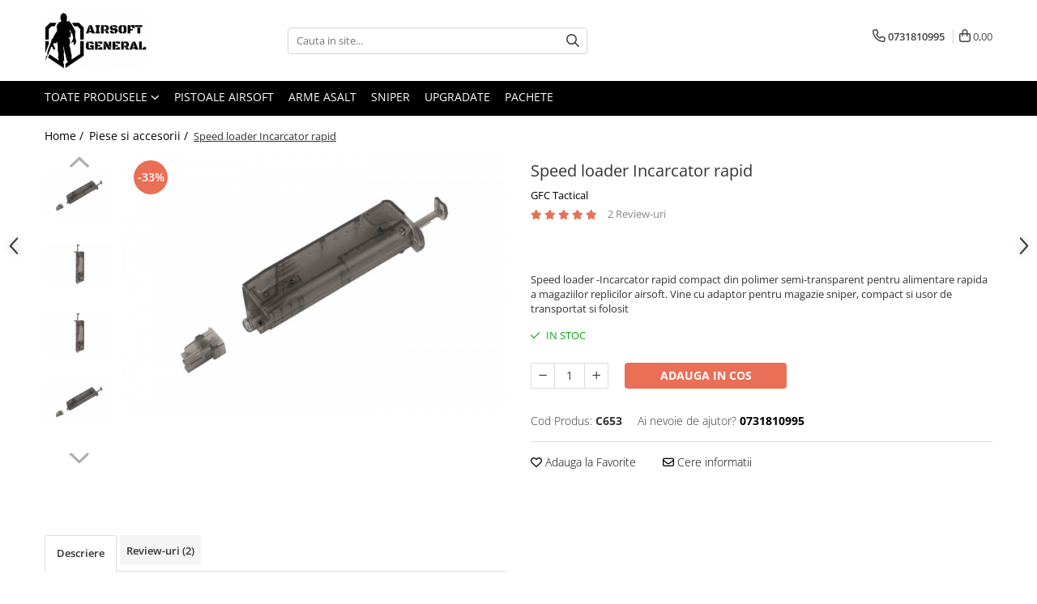

--- FILE ---
content_type: text/html; charset=UTF-8
request_url: https://www.airsoftgeneral.ro/piese-si-accesorii/speed-loader-incarcator-rapid.html
body_size: 34208
content:
<!DOCTYPE html>

<html lang="ro-ro">

	<head>
		<meta charset="UTF-8">

		<script src="https://gomagcdn.ro/themes/fashion/js/lazysizes.min.js?v=10201350-4.243" async=""></script>

		<script>
			function g_js(callbk){typeof callbk === 'function' ? window.addEventListener("DOMContentLoaded", callbk, false) : false;}
		</script>

					<link rel="icon" sizes="48x48" href="https://gomagcdn.ro/domains/airsoftgeneral.ro/files/favicon/favicon6099.jpg">
			<link rel="apple-touch-icon" sizes="180x180" href="https://gomagcdn.ro/domains/airsoftgeneral.ro/files/favicon/favicon6099.jpg">
		
		<style>
			/*body.loading{overflow:hidden;}
			body.loading #wrapper{opacity: 0;visibility: hidden;}
			body #wrapper{opacity: 1;visibility: visible;transition:all .1s ease-out;}*/

			.main-header .main-menu{min-height:43px;}
			.-g-hide{visibility:hidden;opacity:0;}

					</style>
		
		<link rel="preconnect" href="https://gomagcdn.ro"><link rel="dns-prefetch" href="https://fonts.googleapis.com" /><link rel="dns-prefetch" href="https://fonts.gstatic.com" /><link rel="dns-prefetch" href="https://connect.facebook.net" /><link rel="dns-prefetch" href="https://www.facebook.com" /><link rel="dns-prefetch" href="https://www.googletagmanager.com" />

					<link rel="preload" as="image" href="https://gomagcdn.ro/domains/airsoftgeneral.ro/files/product/large/speed_loader_incarcator_rapid_airsoftgeneral-ro1-653-8056.jpg"   >
		
		<link rel="preload" href="https://gomagcdn.ro/themes/fashion/js/plugins.js?v=10201350-4.243" as="script">

		
					<link rel="preload" href="https://www.airsoftgeneral.ro/theme/default.js?v=41694367475" as="script">
				
		<link rel="preload" href="https://gomagcdn.ro/themes/fashion/js/dev.js?v=10201350-4.243" as="script">

		
					<link rel="stylesheet" href="https://gomagcdn.ro/themes/fashion/css/main-min.css?v=10201350-4.243-1" data-values='{"blockScripts": "1"}'>
		
					<link rel="stylesheet" href="https://www.airsoftgeneral.ro/theme/default.css?v=41694367475">
		
						<link rel="stylesheet" href="https://gomagcdn.ro/themes/fashion/css/dev-style.css?v=10201350-4.243-1">
		
		
		
		<link rel="alternate" hreflang="x-default" href="https://www.airsoftgeneral.ro/piese-si-accesorii/speed-loader-incarcator-rapid.html">
							
		<meta name="expires" content="never">
		<meta name="revisit-after" content="1 days">
					<meta name="author" content="Gomag">
				<title>Speed loader - Incarcator rapid pentru alimentare magazie/incarcator | AirsoftGeneral</title>


					<meta name="robots" content="index,follow" />
						
		<meta name="description" content="Speed Loader incarcator rapid pentru bile airsoft
Compatibil cu majoritatea incarcatoarele pt replicile electrice , CO2 , Green Gas , ARC , ajuta la  incarcarea rapida a bilelor. 
Realizat din polimer rezistent , transparent , ce are dimensiunea unui incarcator standard
Capacitate - 100 bile acum pe AirsoftGeneral.ro">
		<meta class="viewport" name="viewport" content="width=device-width, initial-scale=1.0, user-scalable=no">
							<meta property="og:description" content="Speed loader -Incarcator rapid compact din polimer semi-transparent pentru alimentare rapida a magaziilor replicilor airsoft. Vine cu adaptor pentru magazie sniper, compact si usor de transportat si folosit "/>
							<meta property="og:image" content="https://gomagcdn.ro/domains/airsoftgeneral.ro/files/product/large/speed_loader_incarcator_rapid_airsoftgeneral-ro1-653-8056.jpg"/>
															<link rel="canonical" href="https://www.airsoftgeneral.ro/piese-si-accesorii/speed-loader-incarcator-rapid.html" />
			<meta property="og:url" content="https://www.airsoftgeneral.ro/piese-si-accesorii/speed-loader-incarcator-rapid.html"/>
						
		<meta name="distribution" content="Global">
		<meta name="owner" content="www.airsoftgeneral.ro">
		<meta name="publisher" content="www.airsoftgeneral.ro">
		<meta name="rating" content="General">
		<meta name="copyright" content="Copyright www.airsoftgeneral.ro 2026. All rights reserved">
		<link rel="search" href="https://www.airsoftgeneral.ro/opensearch.ro.xml" type="application/opensearchdescription+xml" title="Cautare"/>

		
							<script src="https://gomagcdn.ro/themes/fashion/js/jquery-2.1.4.min.js"></script>
			<script defer src="https://gomagcdn.ro/themes/fashion/js/jquery.autocomplete.js?v=20181023"></script>
			<script src="https://gomagcdn.ro/themes/fashion/js/gomag.config.js?v=10201350-4.243"></script>
			<script src="https://gomagcdn.ro/themes/fashion/js/gomag.js?v=10201350-4.243"></script>
		
													<!-- Global site tag (gtag.js) - Google Analytics -->
<script async src="https://www.googletagmanager.com/gtag/js?id=G-64S9FRNZDC"></script>
	<script>
 window.dataLayer = window.dataLayer || [];
  function gtag(){dataLayer.push(arguments);}
    var cookieValue = '';
  var name = 'g_c_consent' + "=";
  var decodedCookie = decodeURIComponent(document.cookie);
  var ca = decodedCookie.split(';');
  for(var i = 0; i <ca.length; i++) {
	var c = ca[i];
	while (c.charAt(0) == ' ') {
	  c = c.substring(1);
	}
	if (c.indexOf(name) == 0) {
	  cookieValue = c.substring(name.length, c.length);
	}
  }



if(cookieValue == ''){
	gtag('consent', 'default', {
	  'ad_storage': 'granted',
	  'ad_user_data': 'granted',
	  'ad_personalization': 'granted',
	  'analytics_storage': 'granted',
	  'personalization_storage': 'granted',
	  'functionality_storage': 'granted',
	  'security_storage': 'granted'
	});
	} else if(cookieValue != '-1'){


			gtag('consent', 'default', {
			'ad_storage': 'granted',
			'ad_user_data': 'granted',
			'ad_personalization': 'granted',
			'analytics_storage': 'granted',
			'personalization_storage': 'granted',
			'functionality_storage': 'granted',
			'security_storage': 'granted'
		});
	} else {
	 gtag('consent', 'default', {
		  'ad_storage': 'denied',
		  'ad_user_data': 'denied',
		  'ad_personalization': 'denied',
		  'analytics_storage': 'denied',
			'personalization_storage': 'denied',
			'functionality_storage': 'denied',
			'security_storage': 'denied'
		});

		 }
</script>
<script>

	
  gtag('js', new Date());

 
$.Gomag.bind('Cookie/Policy/Consent/Denied', function(){
	gtag('consent', 'update', {
		  'ad_storage': 'denied',
		  'ad_user_data': 'denied',
		  'ad_personalization': 'denied',
		  'analytics_storage': 'denied',
			'personalization_storage': 'denied',
			'functionality_storage': 'denied',
			'security_storage': 'denied'
		});
		})
$.Gomag.bind('Cookie/Policy/Consent/Granted', function(){
	gtag('consent', 'update', {
		  'ad_storage': 'granted',
		  'ad_user_data': 'granted',
		  'ad_personalization': 'granted',
		  'analytics_storage': 'granted',
			'personalization_storage': 'granted',
			'functionality_storage': 'granted',
			'security_storage': 'granted'
		});
		})
  gtag('config', 'G-64S9FRNZDC', {allow_enhanced_conversions: true });
</script>
<script>
	function gaBuildProductVariant(product)
	{
		let _return = '';
		if(product.version != undefined)
		{
			$.each(product.version, function(i, a){
				_return += (_return == '' ? '' : ', ')+a.value;
			})
		}
		return _return;
	}

</script>
<script>
	$.Gomag.bind('Product/Add/To/Cart/After/Listing', function gaProductAddToCartLV4(event, data) {
		if(data.product !== undefined) {
			var gaProduct = false;
			if(typeof(gaProducts) != 'undefined' && gaProducts[data.product.id] != undefined)
			{
				gaProduct = gaProducts[data.product.id];

			}

			if(gaProduct == false)
			{
				gaProduct = {};
				gaProduct.item_id = data.product.id;
				gaProduct.currency = data.product.currency ? (String(data.product.currency).toLowerCase() == 'lei' ? 'RON' : data.product.currency) : 'RON';
				gaProduct.item_name =  data.product.sku ;
				gaProduct.item_variant= gaBuildProductVariant(data.product);
				gaProduct.item_brand = data.product.brand;
				gaProduct.item_category = data.product.category;

			}

			gaProduct.price = parseFloat(data.product.price).toFixed(2);
			gaProduct.quantity = data.product.productQuantity;
			gtag("event", "add_to_cart", {
				currency: gaProduct.currency,
				value: parseFloat(gaProduct.price) * parseFloat(gaProduct.quantity),
				items: [
					gaProduct
				]
			});

		}
	})
	$.Gomag.bind('Product/Add/To/Cart/After/Details', function gaProductAddToCartDV4(event, data){

		if(data.product !== undefined){

			var gaProduct = false;
			if(
				typeof(gaProducts) != 'undefined'
				&&
				gaProducts[data.product.id] != undefined
			)
			{
				var gaProduct = gaProducts[data.product.id];
			}

			if(gaProduct == false)
			{
				gaProduct = {};
				gaProduct.item_id = data.product.id;
				gaProduct.currency = data.product.currency ? (String(data.product.currency).toLowerCase() == 'lei' ? 'RON' : data.product.currency) : 'RON';
				gaProduct.item_name =  data.product.sku ;
				gaProduct.item_variant= gaBuildProductVariant(data.product);
				gaProduct.item_brand = data.product.brand;
				gaProduct.item_category = data.product.category;

			}

			gaProduct.price = parseFloat(data.product.price).toFixed(2);
			gaProduct.quantity = data.product.productQuantity;


			gtag("event", "add_to_cart", {
			  currency: gaProduct.currency,
			  value: parseFloat(gaProduct.price) * parseFloat(gaProduct.quantity),
			  items: [
				gaProduct
			  ]
			});
        }

	})
	 $.Gomag.bind('Product/Remove/From/Cart', function gaProductRemovedFromCartV4(event, data){
		var envData = $.Gomag.getEnvData();
		var products = envData.products;

		if(data.data.product !== undefined && products[data.data.product] !== undefined){


			var dataProduct = products[data.data.product];


			gaProduct = {};
			gaProduct.item_id = dataProduct.id;

			gaProduct.item_name =   dataProduct.sku ;
			gaProduct.currency = dataProduct.currency ? (String(dataProduct.currency).toLowerCase() == 'lei' ? 'RON' : dataProduct.currency) : 'RON';
			gaProduct.item_category = dataProduct.category;
			gaProduct.item_brand = dataProduct.brand;
			gaProduct.price = parseFloat(dataProduct.price).toFixed(2);
			gaProduct.quantity = data.data.quantity;
			gaProduct.item_variant= gaBuildProductVariant(dataProduct);
			gtag("event", "remove_from_cart", {
			  currency: gaProduct.currency,
			  value: parseFloat(gaProduct.price) * parseFloat(gaProduct.quantity),
			  items: [
				gaProduct
			  ]
			});
        }

	});

	 $.Gomag.bind('Cart/Quantity/Update', function gaCartQuantityUpdateV4(event, data){
		var envData = $.Gomag.getEnvData();
		var products = envData.products;
		if(!data.data.finalQuantity || !data.data.initialQuantity)
		{
			return false;
		}
		var dataProduct = products[data.data.product];
		if(dataProduct == undefined)
		{
			return false;
		}

		gaProduct = {};
		gaProduct.item_id = dataProduct.id;
		gaProduct.currency = dataProduct.currency ? (String(dataProduct.currency).toLowerCase() == 'lei' ? 'RON' : dataProduct.currency) : 'RON';
		gaProduct.item_name =  dataProduct.sku ;

		gaProduct.item_category = dataProduct.category;
		gaProduct.item_brand = dataProduct.brand;
		gaProduct.price = parseFloat(dataProduct.price).toFixed(2);
		gaProduct.item_variant= gaBuildProductVariant(dataProduct);
		if(parseFloat(data.data.initialQuantity) < parseFloat(data.data.finalQuantity))
		{
			var quantity = parseFloat(data.data.finalQuantity) - parseFloat(data.data.initialQuantity);
			gaProduct.quantity = quantity;

			gtag("event", "add_to_cart", {
			  currency: gaProduct.currency,
			  value: parseFloat(gaProduct.price) * parseFloat(gaProduct.quantity),
			  items: [
				gaProduct
			  ]
			});
		}
		else if(parseFloat(data.data.initialQuantity) > parseFloat(data.data.finalQuantity))
		{
			var quantity = parseFloat(data.data.initialQuantity) - parseFloat(data.data.finalQuantity);
			gaProduct.quantity = quantity;
			gtag("event", "remove_from_cart", {
			  currency: gaProduct.currency,
			  value: parseFloat(gaProduct.price) * parseFloat(gaProduct.quantity),
			  items: [
				gaProduct
			  ]
			});
		}

	});

</script>
<script>
function gmsc(name, value)
{
	if(value != undefined && value)
	{
		var expires = new Date();
		expires.setTime(expires.getTime() + parseInt(3600*24*1000*90));
		document.cookie = encodeURIComponent(name) + "=" + encodeURIComponent(value) + '; expires='+ expires.toUTCString() + "; path=/";
	}
}
let gmqs = window.location.search;
let gmup = new URLSearchParams(gmqs);
gmsc('g_sc', gmup.get('shop_campaign'));
gmsc('shop_utm_campaign', gmup.get('utm_campaign'));
gmsc('shop_utm_medium', gmup.get('utm_medium'));
gmsc('shop_utm_source', gmup.get('utm_source'));
</script><meta name="google-site-verification" content="rN6a2oU_5CsUfbCvu5FvRopN-dwkHVY3F83JUgUq2iA" />					
		
	</head>

	<body class="" style="background: #ffffff top center repeat;">

		<script >
			function _addCss(url, attribute, value, loaded){
				var _s = document.createElement('link');
				_s.rel = 'stylesheet';
				_s.href = url;
				_s.type = 'text/css';
				if(attribute)
				{
					_s.setAttribute(attribute, value)
				}
				if(loaded){
					_s.onload = function(){
						var dom = document.getElementsByTagName('body')[0];
						//dom.classList.remove('loading');
					}
				}
				var _st = document.getElementsByTagName('link')[0];
				_st.parentNode.insertBefore(_s, _st);
			}
			//_addCss('https://fonts.googleapis.com/css2?family=Open+Sans:ital,wght@0,300;0,400;0,600;0,700;1,300;1,400&display=swap');
			_addCss('https://gomagcdn.ro/themes/_fonts/Open-Sans.css');

		</script>
		<script>
				/*setTimeout(
				  function()
				  {
				   document.getElementsByTagName('body')[0].classList.remove('loading');
				  }, 1000);*/
		</script>
							
					<div id="fb-root"></div>
						<script >
			window.fbAsyncInit = function() {
			FB.init({
			appId : 'https://www.facebook.com/airsoftgeneral.ro',
			autoLogAppEvents : true,
			xfbml : true,
			version : 'v12.0'
			});
			};
			</script>
			<script async defer crossorigin="anonymous" src="https://connect.facebook.net/ro_RO/sdk.js"></script>
					
		<div id="wrapper">
			<!-- BLOCK:5d8bd04ca2e2536b18c5c06da91fdf99 start -->
<div id="_cartSummary" class="hide"></div>

<script >
	$(document).ready(function() {

		$(document).on('keypress', '.-g-input-loader', function(){
			$(this).addClass('-g-input-loading');
		})

		$.Gomag.bind('Product/Add/To/Cart/After', function(eventResponse, properties)
		{
									var data = JSON.parse(properties.data);
			$('.q-cart').html(data.quantity);
			if(parseFloat(data.quantity) > 0)
			{
				$('.q-cart').removeClass('hide');
			}
			else
			{
				$('.q-cart').addClass('hide');
			}
			$('.cartPrice').html(data.subtotal + ' ' + data.currency);
			$('.cartProductCount').html(data.quantity);


		})
		$('#_cartSummary').on('updateCart', function(event, cart) {
			var t = $(this);

			$.get('https://www.airsoftgeneral.ro/cart-update', {
				cart: cart
			}, function(data) {

				$('.q-cart').html(data.quantity);
				if(parseFloat(data.quantity) > 0)
				{
					$('.q-cart').removeClass('hide');
				}
				else
				{
					$('.q-cart').addClass('hide');
				}
				$('.cartPrice').html(data.subtotal + ' ' + data.currency);
				$('.cartProductCount').html(data.quantity);
			}, 'json');
			window.ga = window.ga || function() {
				(ga.q = ga.q || []).push(arguments)
			};
			ga('send', 'event', 'Buton', 'Click', 'Adauga_Cos');
		});

		if(window.gtag_report_conversion) {
			$(document).on("click", 'li.phone-m', function() {
				var phoneNo = $('li.phone-m').children( "a").attr('href');
				gtag_report_conversion(phoneNo);
			});

		}

	});
</script>


	<div class="cart-dd cart-side _cartShow cart-closed"></div>

<header class="main-header container-bg clearfix" data-block="headerBlock">
	<div class="discount-tape container-h full -g-hide" id="_gomagHellobar"></div>

		
	<div class="top-head-bg container-h full">

		<div class="top-head container-h">
			<div class="row">
				<div class="col-md-3 col-sm-3 col-xs-5 logo-h">
					
	<a href="https://www.airsoftgeneral.ro" id="logo" data-pageId="2">
		<img src="https://gomagcdn.ro/domains/airsoftgeneral.ro/files/company/logo7252.jpg" fetchpriority="high" class="img-responsive" alt="airsoftgeneral.ro" title="airsoftgeneral.ro" width="200" height="50" style="width:auto;">
	</a>
				</div>
				<div class="col-md-4 col-sm-4 col-xs-7 main search-form-box">
					
<form name="search-form" class="search-form" action="https://www.airsoftgeneral.ro/produse" id="_searchFormMainHeader">

	<input id="_autocompleteSearchMainHeader" name="c" class="input-placeholder -g-input-loader" type="text" placeholder="Cauta in site..." aria-label="Search"  value="">
	<button id="_doSearch" class="search-button" aria-hidden="true">
		<i class="fa fa-search" aria-hidden="true"></i>
	</button>

				<script >
			$(document).ready(function() {

				$('#_autocompleteSearchMainHeader').autocomplete({
					serviceUrl: 'https://www.airsoftgeneral.ro/autocomplete',
					minChars: 2,
					deferRequestBy: 700,
					appendTo: '#_searchFormMainHeader',
					width: parseInt($('#_doSearch').offset().left) - parseInt($('#_autocompleteSearchMainHeader').offset().left),
					formatResult: function(suggestion, currentValue) {
						return suggestion.value;
					},
					onSelect: function(suggestion) {
						$(this).val(suggestion.data);
					},
					onSearchComplete: function(suggestion) {
						$(this).removeClass('-g-input-loading');
					}
				});
				$(document).on('click', '#_doSearch', function(e){
					e.preventDefault();
					if($('#_autocompleteSearchMainHeader').val() != '')
					{
						$('#_searchFormMainHeader').submit();
					}
				})
			});
		</script>
	

</form>
				</div>
				<div class="col-md-5 col-sm-5 acount-section">
					
<ul>
	<li class="search-m hide">
		<a href="#" class="-g-no-url" aria-label="Cauta in site..." data-pageId="">
			<i class="fa fa-search search-open" aria-hidden="true"></i>
			<i style="display:none" class="fa fa-times search-close" aria-hidden="true"></i>
		</a>
	</li>
	<li class="-g-user-icon -g-user-icon-empty">
			
	</li>
	
				<li class="contact-header">
			<a href="tel:0731810995" aria-label="Contacteaza-ne" data-pageId="3">
				<i class="fa fa-phone" aria-hidden="true"></i>
								<span>0731810995</span>
			</a>
		</li>
			<li class="wishlist-header hide">
		<a href="https://www.airsoftgeneral.ro/wishlist" aria-label="Wishlist" data-pageId="28">
			<span class="-g-wishlist-product-count -g-hide"></span>
			<i class="fa fa-heart-o" aria-hidden="true"></i>
			<span class="">Favorite</span>
		</a>
	</li>
	<li class="cart-header-btn cart">
		<a class="cart-drop _showCartHeader" href="https://www.airsoftgeneral.ro/cos-de-cumparaturi" aria-label="Cos de cumparaturi">
			<span class="q-cart hide">0</span>
			<i class="fa fa-shopping-bag" aria-hidden="true"></i>
			<span class="count cartPrice">0,00
				
			</span>
		</a>
			</li>

	</ul>

	<script>
		$(document).ready(function() {
			//Cart
							$.Gomag.bind('Product/Add/To/Cart/Validate', function(){
					if($('#-g-cart-dropdown').length)
					{
						$('.close-side-cart').click();
						$('#-g-cart-dropdown').remove();
					}
				})
				$(document).on('click', '.cart', function(e){
					e.preventDefault();
					$.Gomag.showCartSummary('div._cartShow');
					if($('.cart-side').length){
						$('.menu-wrapper').addClass('cart_side_opened');
					}
				});
				$(document).on('click', '.close-side-cart', function(){
					$.Gomag.hideCartSummary('div._cartShow');
					$('div._cartShow').removeClass('cart-open');
					if($('.cart-side').length){
						$('.menu-wrapper').removeClass('cart_side_opened');
					}
					$.Gomag.getUserAjaxData();
				});
						$(document).on('click', '.dropdown-toggle', function() {
				window.location = $(this).attr('href');
			})
		})
	</script>

				</div>
			</div>
		</div>
	</div>


<div id="navigation">
	<nav id="main-menu" class="main-menu container-h full clearfix">
		<a href="#" class="menu-trg -g-no-url" title="Produse">
			<span>&nbsp;</span>
		</a>
		
<div class="container-h nav-menu-hh clearfix">

	<!-- BASE MENU -->
	<ul class="
			nav-menu base-menu
			
			
		">

		<li class="all-product-button menu-drop">
			<a class="" href="#mm-2">Toate Produsele <i class="fa fa-angle-down"></i></a>
			<div class="menu-dd">
				

	<ul class="FH">
			
		<li class="ifDrop __GomagMM ">
							<a
					href="https://www.airsoftgeneral.ro/arme-airsoft"
					class="  "
					rel="  "
					
					title="Arme Airsoft"
					data-Gomag=''
					data-block-name="mainMenuD0"
					data-pageId= "80"
					data-block="mainMenuD">
											<span class="list">Arme Airsoft</span>
						<i class="fa fa-angle-right"></i>
				</a>

										<ul class="drop-list clearfix w100">
															<li class="image">
																	</li>
																																						<li class="fl">
										<div class="col">
											<p class="title">
												<a
												href="https://www.airsoftgeneral.ro/pistoale-airsoft"
												class="title    "
												rel="  "
												
												title="Pistoale Airsoft"
												data-Gomag=''
												data-block-name="mainMenuD1"
												data-block="mainMenuD"
												data-pageId= "80"
												>
																										Pistoale Airsoft
												</a>
											</p>
																																															<a
														href="https://www.airsoftgeneral.ro/pistoale-cu-recul-co2"
														rel="  "
														
														title="Pistoale cu Recul ( CO2 )"
														class="    "
														data-Gomag=''
														data-block-name="mainMenuD2"
														data-block="mainMenuD"
														data-pageId=""
													>
																												<i class="fa fa-angle-right"></i>
														<span>Pistoale cu Recul ( CO2 )</span>
													</a>
																									<a
														href="https://www.airsoftgeneral.ro/pistoale-fara-recul-co2"
														rel="  "
														
														title="Pistoale fara Recul ( CO2 )"
														class="    "
														data-Gomag=''
														data-block-name="mainMenuD2"
														data-block="mainMenuD"
														data-pageId=""
													>
																												<i class="fa fa-angle-right"></i>
														<span>Pistoale fara Recul ( CO2 )</span>
													</a>
																									<a
														href="https://www.airsoftgeneral.ro/pistoale-cu-recul-green-gas"
														rel="  "
														
														title="Pistoale cu Recul ( Green Gas )"
														class="    "
														data-Gomag=''
														data-block-name="mainMenuD2"
														data-block="mainMenuD"
														data-pageId=""
													>
																												<i class="fa fa-angle-right"></i>
														<span>Pistoale cu Recul ( Green Gas )</span>
													</a>
																									<a
														href="https://www.airsoftgeneral.ro/pistoale-fara-recul-green-gas"
														rel="  "
														
														title="Pistoale fara Recul ( Green Gas)"
														class="    "
														data-Gomag=''
														data-block-name="mainMenuD2"
														data-block="mainMenuD"
														data-pageId=""
													>
																												<i class="fa fa-angle-right"></i>
														<span>Pistoale fara Recul ( Green Gas)</span>
													</a>
																									<a
														href="https://www.airsoftgeneral.ro/pistoale-electrice"
														rel="  "
														
														title="Pistoale Electrice"
														class="    "
														data-Gomag=''
														data-block-name="mainMenuD2"
														data-block="mainMenuD"
														data-pageId=""
													>
																												<i class="fa fa-angle-right"></i>
														<span>Pistoale Electrice</span>
													</a>
																									<a
														href="https://www.airsoftgeneral.ro/pistoale-spring-actionare-manuala"
														rel="  "
														
														title="Pistoale Spring ( Actionare Manuala )"
														class="    "
														data-Gomag=''
														data-block-name="mainMenuD2"
														data-block="mainMenuD"
														data-pageId=""
													>
																												<i class="fa fa-angle-right"></i>
														<span>Pistoale Spring ( Actionare Manuala )</span>
													</a>
																							
										</div>
									</li>
																																<li class="fl">
										<div class="col">
											<p class="title">
												<a
												href="https://www.airsoftgeneral.ro/arme-de-asalt"
												class="title    "
												rel="  "
												
												title="Arme de Asalt"
												data-Gomag=''
												data-block-name="mainMenuD1"
												data-block="mainMenuD"
												data-pageId= "80"
												>
																										Arme de Asalt
												</a>
											</p>
																																															<a
														href="https://www.airsoftgeneral.ro/arme-de-asalt-electrice"
														rel="  "
														
														title="Arme de Asalt Electrice"
														class="    "
														data-Gomag=''
														data-block-name="mainMenuD2"
														data-block="mainMenuD"
														data-pageId=""
													>
																												<i class="fa fa-angle-right"></i>
														<span>Arme de Asalt Electrice</span>
													</a>
																									<a
														href="https://www.airsoftgeneral.ro/arme-de-asalt-gaz"
														rel="  "
														
														title="Arme de Asalt Gaz"
														class="    "
														data-Gomag=''
														data-block-name="mainMenuD2"
														data-block="mainMenuD"
														data-pageId=""
													>
																												<i class="fa fa-angle-right"></i>
														<span>Arme de Asalt Gaz</span>
													</a>
																									<a
														href="https://www.airsoftgeneral.ro/arme-de-asalt-spring-actionare-manuala"
														rel="  "
														
														title="Arme de Asalt Spring ( Actionare Manuala )"
														class="    "
														data-Gomag=''
														data-block-name="mainMenuD2"
														data-block="mainMenuD"
														data-pageId=""
													>
																												<i class="fa fa-angle-right"></i>
														<span>Arme de Asalt Spring ( Actionare Manuala )</span>
													</a>
																							
										</div>
									</li>
																																<li class="fl">
										<div class="col">
											<p class="title">
												<a
												href="https://www.airsoftgeneral.ro/smg-submachine-guns"
												class="title    "
												rel="  "
												
												title="SMG ( submachine guns )"
												data-Gomag=''
												data-block-name="mainMenuD1"
												data-block="mainMenuD"
												data-pageId= "80"
												>
																										SMG ( submachine guns )
												</a>
											</p>
																						
										</div>
									</li>
																																<li class="fl">
										<div class="col">
											<p class="title">
												<a
												href="https://www.airsoftgeneral.ro/pusti-cu-luneta-sniper"
												class="title    "
												rel="  "
												
												title="Pusti cu luneta ( sniper )"
												data-Gomag=''
												data-block-name="mainMenuD1"
												data-block="mainMenuD"
												data-pageId= "80"
												>
																										Pusti cu luneta ( sniper )
												</a>
											</p>
																																															<a
														href="https://www.airsoftgeneral.ro/sniper-manual-spring"
														rel="  "
														
														title="Sniper Manual ( spring )"
														class="    "
														data-Gomag=''
														data-block-name="mainMenuD2"
														data-block="mainMenuD"
														data-pageId=""
													>
																												<i class="fa fa-angle-right"></i>
														<span>Sniper Manual ( spring )</span>
													</a>
																									<a
														href="https://www.airsoftgeneral.ro/sniper-gaz"
														rel="  "
														
														title="Sniper Gaz"
														class="    "
														data-Gomag=''
														data-block-name="mainMenuD2"
														data-block="mainMenuD"
														data-pageId=""
													>
																												<i class="fa fa-angle-right"></i>
														<span>Sniper Gaz</span>
													</a>
																							
										</div>
									</li>
																																<li class="fl">
										<div class="col">
											<p class="title">
												<a
												href="https://www.airsoftgeneral.ro/arme-shotgun"
												class="title    "
												rel="  "
												
												title="Arme Shotgun"
												data-Gomag=''
												data-block-name="mainMenuD1"
												data-block="mainMenuD"
												data-pageId= "80"
												>
																										Arme Shotgun
												</a>
											</p>
																						
										</div>
									</li>
																																<li class="fl">
										<div class="col">
											<p class="title">
												<a
												href="https://www.airsoftgeneral.ro/alte-arme-airsoft"
												class="title    "
												rel="  "
												
												title="Alte Arme Airsoft"
												data-Gomag=''
												data-block-name="mainMenuD1"
												data-block="mainMenuD"
												data-pageId= "80"
												>
																										Alte Arme Airsoft
												</a>
											</p>
																						
										</div>
									</li>
																													</ul>
									
		</li>
		
		<li class="ifDrop __GomagMM ">
							<a
					href="https://www.airsoftgeneral.ro/consumabile"
					class="  "
					rel="  "
					
					title="Consumabile"
					data-Gomag=''
					data-block-name="mainMenuD0"
					data-pageId= "80"
					data-block="mainMenuD">
											<span class="list">Consumabile</span>
						<i class="fa fa-angle-right"></i>
				</a>

										<ul class="drop-list clearfix w100">
															<li class="image">
																	</li>
																																						<li class="fl">
										<div class="col">
											<p class="title">
												<a
												href="https://www.airsoftgeneral.ro/bile"
												class="title    "
												rel="  "
												
												title="Bile"
												data-Gomag=''
												data-block-name="mainMenuD1"
												data-block="mainMenuD"
												data-pageId= "80"
												>
																										Bile
												</a>
											</p>
																																															<a
														href="https://www.airsoftgeneral.ro/0-20-grame"
														rel="  "
														
														title="0.20 grame"
														class="    "
														data-Gomag=''
														data-block-name="mainMenuD2"
														data-block="mainMenuD"
														data-pageId=""
													>
																												<i class="fa fa-angle-right"></i>
														<span>0.20 grame</span>
													</a>
																									<a
														href="https://www.airsoftgeneral.ro/0-23-grame"
														rel="  "
														
														title="0.23 grame"
														class="    "
														data-Gomag=''
														data-block-name="mainMenuD2"
														data-block="mainMenuD"
														data-pageId=""
													>
																												<i class="fa fa-angle-right"></i>
														<span>0.23 grame</span>
													</a>
																									<a
														href="https://www.airsoftgeneral.ro/0-25-grame"
														rel="  "
														
														title="0.25 grame"
														class="    "
														data-Gomag=''
														data-block-name="mainMenuD2"
														data-block="mainMenuD"
														data-pageId=""
													>
																												<i class="fa fa-angle-right"></i>
														<span>0.25 grame</span>
													</a>
																									<a
														href="https://www.airsoftgeneral.ro/0-28-grame"
														rel="  "
														
														title="0.28 grame"
														class="    "
														data-Gomag=''
														data-block-name="mainMenuD2"
														data-block="mainMenuD"
														data-pageId=""
													>
																												<i class="fa fa-angle-right"></i>
														<span>0.28 grame</span>
													</a>
																									<a
														href="https://www.airsoftgeneral.ro/0-30-grame"
														rel="  "
														
														title="0.30 grame"
														class="    "
														data-Gomag=''
														data-block-name="mainMenuD2"
														data-block="mainMenuD"
														data-pageId=""
													>
																												<i class="fa fa-angle-right"></i>
														<span>0.30 grame</span>
													</a>
																									<a
														href="https://www.airsoftgeneral.ro/0-36-grame"
														rel="  "
														
														title="0.36 grame"
														class="    "
														data-Gomag=''
														data-block-name="mainMenuD2"
														data-block="mainMenuD"
														data-pageId=""
													>
																												<i class="fa fa-angle-right"></i>
														<span>0.36 grame</span>
													</a>
																									<a
														href="https://www.airsoftgeneral.ro/0-40-grame"
														rel="  "
														
														title="0.40 grame"
														class="    "
														data-Gomag=''
														data-block-name="mainMenuD2"
														data-block="mainMenuD"
														data-pageId=""
													>
																												<i class="fa fa-angle-right"></i>
														<span>0.40 grame</span>
													</a>
																									<a
														href="https://www.airsoftgeneral.ro/0-43-grame"
														rel="  "
														
														title="0.43 grame"
														class="    "
														data-Gomag=''
														data-block-name="mainMenuD2"
														data-block="mainMenuD"
														data-pageId=""
													>
																												<i class="fa fa-angle-right"></i>
														<span>0.43 grame</span>
													</a>
																									<a
														href="https://www.airsoftgeneral.ro/0-45-grame"
														rel="  "
														
														title="0.45 grame"
														class="    "
														data-Gomag=''
														data-block-name="mainMenuD2"
														data-block="mainMenuD"
														data-pageId=""
													>
																												<i class="fa fa-angle-right"></i>
														<span>0.45 grame</span>
													</a>
																									<a
														href="https://www.airsoftgeneral.ro/0-50-grame"
														rel="  "
														
														title="0.50 grame"
														class="    "
														data-Gomag=''
														data-block-name="mainMenuD2"
														data-block="mainMenuD"
														data-pageId=""
													>
																												<i class="fa fa-angle-right"></i>
														<span>0.50 grame</span>
													</a>
																									<a
														href="https://www.airsoftgeneral.ro/0-46grame"
														rel="  "
														
														title="0.46grame"
														class="    "
														data-Gomag=''
														data-block-name="mainMenuD2"
														data-block="mainMenuD"
														data-pageId=""
													>
																												<i class="fa fa-angle-right"></i>
														<span>0.46grame</span>
													</a>
																									<a
														href="https://www.airsoftgeneral.ro/0-49-grame"
														rel="  "
														
														title="0.49 grame"
														class="    "
														data-Gomag=''
														data-block-name="mainMenuD2"
														data-block="mainMenuD"
														data-pageId=""
													>
																												<i class="fa fa-angle-right"></i>
														<span>0.49 grame</span>
													</a>
																							
										</div>
									</li>
																																<li class="fl">
										<div class="col">
											<p class="title">
												<a
												href="https://www.airsoftgeneral.ro/gaz-si-co2"
												class="title    "
												rel="  "
												
												title="Capsule Co2 si Green Gas"
												data-Gomag=''
												data-block-name="mainMenuD1"
												data-block="mainMenuD"
												data-pageId= "80"
												>
																										Capsule Co2 si Green Gas
												</a>
											</p>
																						
										</div>
									</li>
																																<li class="fl">
										<div class="col">
											<p class="title">
												<a
												href="https://www.airsoftgeneral.ro/întreţinere"
												class="title    "
												rel="  "
												
												title="Întreţinere"
												data-Gomag=''
												data-block-name="mainMenuD1"
												data-block="mainMenuD"
												data-pageId= "80"
												>
																										Întreţinere
												</a>
											</p>
																						
										</div>
									</li>
																													</ul>
									
		</li>
		
		<li class="ifDrop __GomagMM ">
							<a
					href="https://www.airsoftgeneral.ro/piese-si-accesorii"
					class="  "
					rel="  "
					
					title="Piese si accesorii"
					data-Gomag=''
					data-block-name="mainMenuD0"
					data-pageId= "80"
					data-block="mainMenuD">
											<span class="list">Piese si accesorii</span>
						<i class="fa fa-angle-right"></i>
				</a>

										<ul class="drop-list clearfix w100">
															<li class="image">
																	</li>
																																						<li class="fl">
										<div class="col">
											<p class="title">
												<a
												href="https://www.airsoftgeneral.ro/pentru-arme-electrice"
												class="title    "
												rel="  "
												
												title="Pentru arme electrice"
												data-Gomag=''
												data-block-name="mainMenuD1"
												data-block="mainMenuD"
												data-pageId= "80"
												>
																										Pentru arme electrice
												</a>
											</p>
																																															<a
														href="https://www.airsoftgeneral.ro/arcuri-si-ghidaje"
														rel="  "
														
														title="Arcuri si ghidaje"
														class="    "
														data-Gomag=''
														data-block-name="mainMenuD2"
														data-block="mainMenuD"
														data-pageId=""
													>
																												<i class="fa fa-angle-right"></i>
														<span>Arcuri si ghidaje</span>
													</a>
																									<a
														href="https://www.airsoftgeneral.ro/acumulatori-alimentatoare-si-accesorii"
														rel="  "
														
														title="Acumulatori /alimentatoare si accesorii"
														class="    "
														data-Gomag=''
														data-block-name="mainMenuD2"
														data-block="mainMenuD"
														data-pageId=""
													>
																												<i class="fa fa-angle-right"></i>
														<span>Acumulatori /alimentatoare si accesorii</span>
													</a>
																									<a
														href="https://www.airsoftgeneral.ro/parti-interne-gearbox"
														rel="  "
														
														title="Parti interne Gearbox"
														class="    "
														data-Gomag=''
														data-block-name="mainMenuD2"
														data-block="mainMenuD"
														data-pageId=""
													>
																												<i class="fa fa-angle-right"></i>
														<span>Parti interne Gearbox</span>
													</a>
																									<a
														href="https://www.airsoftgeneral.ro/motor"
														rel="  "
														
														title="Motor"
														class="    "
														data-Gomag=''
														data-block-name="mainMenuD2"
														data-block="mainMenuD"
														data-pageId=""
													>
																												<i class="fa fa-angle-right"></i>
														<span>Motor</span>
													</a>
																							
										</div>
									</li>
																																<li class="fl">
										<div class="col">
											<p class="title">
												<a
												href="https://www.airsoftgeneral.ro/echipamente-de-ochire-optice-red-dot-lunete-laser"
												class="title    "
												rel="  "
												
												title="Echipamente de Ochire/ Optice"
												data-Gomag=''
												data-block-name="mainMenuD1"
												data-block="mainMenuD"
												data-pageId= "80"
												>
																										Echipamente de Ochire/ Optice
												</a>
											</p>
																																															<a
														href="https://www.airsoftgeneral.ro/lunete"
														rel="  "
														
														title="Lunete"
														class="    "
														data-Gomag=''
														data-block-name="mainMenuD2"
														data-block="mainMenuD"
														data-pageId=""
													>
																												<i class="fa fa-angle-right"></i>
														<span>Lunete</span>
													</a>
																									<a
														href="https://www.airsoftgeneral.ro/red-dot"
														rel="  "
														
														title="Red Dot"
														class="    "
														data-Gomag=''
														data-block-name="mainMenuD2"
														data-block="mainMenuD"
														data-pageId=""
													>
																												<i class="fa fa-angle-right"></i>
														<span>Red Dot</span>
													</a>
																									<a
														href="https://www.airsoftgeneral.ro/laser"
														rel="  "
														
														title="Laser"
														class="    "
														data-Gomag=''
														data-block-name="mainMenuD2"
														data-block="mainMenuD"
														data-pageId=""
													>
																												<i class="fa fa-angle-right"></i>
														<span>Laser</span>
													</a>
																							
										</div>
									</li>
																																<li class="fl">
										<div class="col">
											<p class="title">
												<a
												href="https://www.airsoftgeneral.ro/gearbox-reinforcement-system-intaritura-gearbox"
												class="title    "
												rel="  "
												
												title="Gearbox reinforcement system / Intaritura Gearbox"
												data-Gomag=''
												data-block-name="mainMenuD1"
												data-block="mainMenuD"
												data-pageId= "80"
												>
																										Gearbox reinforcement system / Intaritura Gearbox
												</a>
											</p>
																						
										</div>
									</li>
																																<li class="fl">
										<div class="col">
											<p class="title">
												<a
												href="https://www.airsoftgeneral.ro/incarcatoare-si-magazii"
												class="title    "
												rel="  "
												
												title="Incarcatoare si Magazii"
												data-Gomag=''
												data-block-name="mainMenuD1"
												data-block="mainMenuD"
												data-pageId= "80"
												>
																										Incarcatoare si Magazii
												</a>
											</p>
																																															<a
														href="https://www.airsoftgeneral.ro/airsoft-electric-gun-aeg"
														rel="  "
														
														title="Airsoft Electric Gun (AEG)"
														class="    "
														data-Gomag=''
														data-block-name="mainMenuD2"
														data-block="mainMenuD"
														data-pageId=""
													>
																												<i class="fa fa-angle-right"></i>
														<span>Airsoft Electric Gun (AEG)</span>
													</a>
																									<a
														href="https://www.airsoftgeneral.ro/replici-pe-baza-de-co2-si-green-gas"
														rel="  "
														
														title="Pentru Replici Pe Baza de Co2 si Green Gas"
														class="    "
														data-Gomag=''
														data-block-name="mainMenuD2"
														data-block="mainMenuD"
														data-pageId=""
													>
																												<i class="fa fa-angle-right"></i>
														<span>Pentru Replici Pe Baza de Co2 si Green Gas</span>
													</a>
																									<a
														href="https://www.airsoftgeneral.ro/pentru-replici-propulsie-arc-spring"
														rel="  "
														
														title="Pentru replici propulsie arc (spring)"
														class="    "
														data-Gomag=''
														data-block-name="mainMenuD2"
														data-block="mainMenuD"
														data-pageId=""
													>
																												<i class="fa fa-angle-right"></i>
														<span>Pentru replici propulsie arc (spring)</span>
													</a>
																							
										</div>
									</li>
																																<li class="fl">
										<div class="col">
											<p class="title">
												<a
												href="https://www.airsoftgeneral.ro/monturi"
												class="title    "
												rel="  "
												
												title="Monturi"
												data-Gomag=''
												data-block-name="mainMenuD1"
												data-block="mainMenuD"
												data-pageId= "80"
												>
																										Monturi
												</a>
											</p>
																						
										</div>
									</li>
																																<li class="fl">
										<div class="col">
											<p class="title">
												<a
												href="https://www.airsoftgeneral.ro/pentru-armele-cu-propulsie-manuala-spring"
												class="title    "
												rel="  "
												
												title="Pentru armele cu propulsie manuala (spring)"
												data-Gomag=''
												data-block-name="mainMenuD1"
												data-block="mainMenuD"
												data-pageId= "80"
												>
																										Pentru armele cu propulsie manuala (spring)
												</a>
											</p>
																						
										</div>
									</li>
																													</ul>
									
		</li>
		
		<li class="ifDrop __GomagMM ">
							<a
					href="https://www.airsoftgeneral.ro/[base64]"
					class="  "
					rel="  "
					
					title="Outdoor"
					data-Gomag=''
					data-block-name="mainMenuD0"
					data-pageId= "80"
					data-block="mainMenuD">
											<span class="list">Outdoor</span>
						<i class="fa fa-angle-right"></i>
				</a>

										<ul class="drop-list clearfix w100">
															<li class="image">
																	</li>
																																						<li class="fl">
										<div class="col">
											<p class="title">
												<a
												href="https://www.airsoftgeneral.ro/cutite-macete-bricege-si-alte-echipamente-de-camping-și-outdoor-pescuit-si-vanatoare-de-la-airsoftgeneral-ro-produse-de-umarex"
												class="title    "
												rel="  "
												
												title="Cutite si bricege"
												data-Gomag=''
												data-block-name="mainMenuD1"
												data-block="mainMenuD"
												data-pageId= "80"
												>
																										Cutite si bricege
												</a>
											</p>
																						
										</div>
									</li>
																																<li class="fl">
										<div class="col">
											<p class="title">
												<a
												href="https://www.airsoftgeneral.ro/paza-si-autoaparare"
												class="title    "
												rel="  "
												
												title="Paza si autoaparare"
												data-Gomag=''
												data-block-name="mainMenuD1"
												data-block="mainMenuD"
												data-pageId= "80"
												>
																										Paza si autoaparare
												</a>
											</p>
																						
										</div>
									</li>
																													</ul>
									
		</li>
		
		<li class="ifDrop __GomagMM ">
								<a
						href="https://www.airsoftgeneral.ro/echipament-airsoft"
						class="    "
						rel="  "
						
						title="Echipament Airsoft"
						data-Gomag=''
						data-block-name="mainMenuD0"  data-block="mainMenuD" data-pageId= "80">
												<span class="list">Echipament Airsoft</span>
					</a>
				
		</li>
		
		<li class="ifDrop __GomagMM ">
							<a
					href="https://www.airsoftgeneral.ro/paintball"
					class="  "
					rel="  "
					
					title="Paintball"
					data-Gomag=''
					data-block-name="mainMenuD0"
					data-pageId= "80"
					data-block="mainMenuD">
											<span class="list">Paintball</span>
						<i class="fa fa-angle-right"></i>
				</a>

										<ul class="drop-list clearfix w100">
															<li class="image">
																	</li>
																																						<li class="fl">
										<div class="col">
											<p class="title">
												<a
												href="https://www.airsoftgeneral.ro/markere-paintball"
												class="title    "
												rel="  "
												
												title="Markere paintball"
												data-Gomag=''
												data-block-name="mainMenuD1"
												data-block="mainMenuD"
												data-pageId= "80"
												>
																										Markere paintball
												</a>
											</p>
																						
										</div>
									</li>
																																<li class="fl">
										<div class="col">
											<p class="title">
												<a
												href="https://www.airsoftgeneral.ro/munitie-paintball"
												class="title    "
												rel="  "
												
												title="Munitie Paintball"
												data-Gomag=''
												data-block-name="mainMenuD1"
												data-block="mainMenuD"
												data-pageId= "80"
												>
																										Munitie Paintball
												</a>
											</p>
																						
										</div>
									</li>
																																<li class="fl">
										<div class="col">
											<p class="title">
												<a
												href="https://www.airsoftgeneral.ro/accesprii-paintball"
												class="title    "
												rel="  "
												
												title="Accesorii Paintball"
												data-Gomag=''
												data-block-name="mainMenuD1"
												data-block="mainMenuD"
												data-pageId= "80"
												>
																										Accesorii Paintball
												</a>
											</p>
																						
										</div>
									</li>
																													</ul>
									
		</li>
		
		<li class="ifDrop __GomagMM ">
								<a
						href="https://www.airsoftgeneral.ro/promo"
						class="    "
						rel="  "
						
						title="Promo"
						data-Gomag=''
						data-block-name="mainMenuD0"  data-block="mainMenuD" data-pageId= "80">
												<span class="list">Promo</span>
					</a>
				
		</li>
		
		<li class="ifDrop __GomagMM ">
								<a
						href="https://www.airsoftgeneral.ro/upgradat"
						class="    "
						rel="  "
						
						title="Upgradat"
						data-Gomag=''
						data-block-name="mainMenuD0"  data-block="mainMenuD" data-pageId= "80">
												<span class="list">Upgradat</span>
					</a>
				
		</li>
				</ul>
			</div>
		</li>

		

	
		<li class="menu-drop __GomagSM   ">

			<a
				href="https://www.airsoftgeneral.ro/pagina-2"
				rel="  "
				
				title="Pistoale Airsoft"
				data-Gomag=''
				data-block="mainMenuD"
				data-pageId= "86"
				class=" "
			>
								Pistoale Airsoft
							</a>
					</li>
	
		<li class="menu-drop __GomagSM   ">

			<a
				href="https://www.airsoftgeneral.ro/pagina-3"
				rel="  "
				
				title="Arme Asalt"
				data-Gomag=''
				data-block="mainMenuD"
				data-pageId= "87"
				class=" "
			>
								Arme Asalt
							</a>
					</li>
	
		<li class="menu-drop __GomagSM   ">

			<a
				href="https://www.airsoftgeneral.ro/pagina-4"
				rel="  "
				
				title="Sniper"
				data-Gomag=''
				data-block="mainMenuD"
				data-pageId= "88"
				class=" "
			>
								Sniper
							</a>
					</li>
	
		<li class="menu-drop __GomagSM   ">

			<a
				href="https://www.airsoftgeneral.ro/pagina-6"
				rel="  "
				
				title="Upgradate"
				data-Gomag=''
				data-block="mainMenuD"
				data-pageId= "90"
				class=" "
			>
								Upgradate
							</a>
					</li>
	
		<li class="menu-drop __GomagSM   ">

			<a
				href="https://www.airsoftgeneral.ro/pagina-8"
				rel="  "
				
				title="Pachete"
				data-Gomag=''
				data-block="mainMenuD"
				data-pageId= "106"
				class=" "
			>
								Pachete
							</a>
					</li>
	
	</ul> <!-- end of BASE MENU -->

</div>
		<ul class="mobile-icon fr">

							<li class="phone-m">
					<a href="tel:0731810995" title="Contacteaza-ne">
												<i class="fa fa-phone" aria-hidden="true"></i>
					</a>
				</li>
									<li class="user-m -g-user-icon -g-user-icon-empty">
			</li>
			<li class="wishlist-header-m hide">
				<a href="https://www.airsoftgeneral.ro/wishlist">
					<span class="-g-wishlist-product-count"></span>
					<i class="fa fa-heart-o" aria-hidden="true"></i>

				</a>
			</li>
			<li class="cart-m">
				<a href="https://www.airsoftgeneral.ro/cos-de-cumparaturi">
					<span class="q-cart hide">0</span>
					<i class="fa fa-shopping-bag" aria-hidden="true"></i>
				</a>
			</li>
			<li class="search-m">
				<a href="#" class="-g-no-url" aria-label="Cauta in site...">
					<i class="fa fa-search search-open" aria-hidden="true"></i>
					<i style="display:none" class="fa fa-times search-close" aria-hidden="true"></i>
				</a>
			</li>
					</ul>
	</nav>
	<!-- end main-nav -->

	<div style="display:none" class="search-form-box search-toggle">
		<form name="search-form" class="search-form" action="https://www.airsoftgeneral.ro/produse" id="_searchFormMobileToggle">
			<input id="_autocompleteSearchMobileToggle" name="c" class="input-placeholder -g-input-loader" type="text" autofocus="autofocus" value="" placeholder="Cauta in site..." aria-label="Search">
			<button id="_doSearchMobile" class="search-button" aria-hidden="true">
				<i class="fa fa-search" aria-hidden="true"></i>
			</button>

										<script >
					$(document).ready(function() {
						$('#_autocompleteSearchMobileToggle').autocomplete({
							serviceUrl: 'https://www.airsoftgeneral.ro/autocomplete',
							minChars: 2,
							deferRequestBy: 700,
							appendTo: '#_searchFormMobileToggle',
							width: parseInt($('#_doSearchMobile').offset().left) - parseInt($('#_autocompleteSearchMobileToggle').offset().left),
							formatResult: function(suggestion, currentValue) {
								return suggestion.value;
							},
							onSelect: function(suggestion) {
								$(this).val(suggestion.data);
							},
							onSearchComplete: function(suggestion) {
								$(this).removeClass('-g-input-loading');
							}
						});

						$(document).on('click', '#_doSearchMobile', function(e){
							e.preventDefault();
							if($('#_autocompleteSearchMobileToggle').val() != '')
							{
								$('#_searchFormMobileToggle').submit();
							}
						})
					});
				</script>
			
		</form>
	</div>
</div>

</header>
<!-- end main-header --><!-- BLOCK:5d8bd04ca2e2536b18c5c06da91fdf99 end -->
			
<script >
	$.Gomag.bind('Product/Add/To/Cart/Validate', function(response, isValid)
	{
		$($GomagConfig.versionAttributesName).removeClass('versionAttributeError');

		if($($GomagConfig.versionAttributesSelectSelector).length && !$($GomagConfig.versionAttributesSelectSelector).val())
		{

			if ($($GomagConfig.versionAttributesHolder).position().top < jQuery(window).scrollTop()){
				//scroll up
				 $([document.documentElement, document.body]).animate({
					scrollTop: $($GomagConfig.versionAttributesHolder).offset().top - 55
				}, 1000, function() {
					$($GomagConfig.versionAttributesName).addClass('versionAttributeError');
				});
			}
			else if ($($GomagConfig.versionAttributesHolder).position().top + $($GomagConfig.versionAttributesHolder).height() >
				$(window).scrollTop() + (
					window.innerHeight || document.documentElement.clientHeight
				)) {
				//scroll down
				$('html,body').animate({
					scrollTop: $($GomagConfig.versionAttributesHolder).position().top - (window.innerHeight || document.documentElement.clientHeight) + $($GomagConfig.versionAttributesHolder).height() -55 }, 1000, function() {
					$($GomagConfig.versionAttributesName).addClass('versionAttributeError');
				}
				);
			}
			else{
				$($GomagConfig.versionAttributesName).addClass('versionAttributeError');
			}

			isValid.noError = false;
		}
		if($($GomagConfig.versionAttributesSelector).length && !$('.'+$GomagConfig.versionAttributesActiveSelectorClass).length)
		{

			if ($($GomagConfig.versionAttributesHolder).position().top < jQuery(window).scrollTop()){
				//scroll up
				 $([document.documentElement, document.body]).animate({
					scrollTop: $($GomagConfig.versionAttributesHolder).offset().top - 55
				}, 1000, function() {
					$($GomagConfig.versionAttributesName).addClass('versionAttributeError');
				});
			}
			else if ($($GomagConfig.versionAttributesHolder).position().top + $($GomagConfig.versionAttributesHolder).height() >
				$(window).scrollTop() + (
					window.innerHeight || document.documentElement.clientHeight
				)) {
				//scroll down
				$('html,body').animate({
					scrollTop: $($GomagConfig.versionAttributesHolder).position().top - (window.innerHeight || document.documentElement.clientHeight) + $($GomagConfig.versionAttributesHolder).height() -55 }, 1000, function() {
					$($GomagConfig.versionAttributesName).addClass('versionAttributeError');
				}
				);
			}
			else{
				$($GomagConfig.versionAttributesName).addClass('versionAttributeError');
			}

			isValid.noError = false;
		}
	});
	$.Gomag.bind('Page/Load', function removeSelectedVersionAttributes(response, settings) {
		/* remove selection for versions */
		if((settings.doNotSelectVersion != undefined && settings.doNotSelectVersion === true) && $($GomagConfig.versionAttributesSelector).length && !settings.reloadPageOnVersionClick) {
			$($GomagConfig.versionAttributesSelector).removeClass($GomagConfig.versionAttributesActiveSelectorClass);
		}

		if((settings.doNotSelectVersion != undefined && settings.doNotSelectVersion === true) && $($GomagConfig.versionAttributesSelectSelector).length) {
			var selected = settings.reloadPageOnVersionClick != undefined && settings.reloadPageOnVersionClick ? '' : 'selected="selected"';

			$($GomagConfig.versionAttributesSelectSelector).prepend('<option value="" ' + selected + '>Selectati</option>');
		}
	});
	$(document).ready(function() {
		function is_touch_device2() {
			return (('ontouchstart' in window) || (navigator.MaxTouchPoints > 0) || (navigator.msMaxTouchPoints > 0));
		};

		
		$.Gomag.bind('Product/Details/After/Ajax/Load', function(e, payload)
		{
			let reinit = payload.reinit;
			let response = payload.response;

			if(reinit){
				$('.thumb-h:not(.horizontal):not(.vertical)').insertBefore('.vertical-slide-img');

				var hasThumb = $('.thumb-sld').length > 0;

				$('.prod-lg-sld:not(.disabled)').slick({
					slidesToShow: 1,
					slidesToScroll: 1,
					//arrows: false,
					fade: true,
					//cssEase: 'linear',
					dots: true,
					infinite: false,
					draggable: false,
					dots: true,
					//adaptiveHeight: true,
					asNavFor: hasThumb ? '.thumb-sld' : null
				/*}).on('afterChange', function(event, slick, currentSlide, nextSlide){
					if($( window ).width() > 800 ){

						$('.zoomContainer').remove();
						$('#img_0').removeData('elevateZoom');
						var source = $('#img_'+currentSlide).attr('data-src');
						var fullImage = $('#img_'+currentSlide).attr('data-full-image');
						$('.swaped-image').attr({
							//src:source,
							"data-zoom-image":fullImage
						});
						$('.zoomWindowContainer div').stop().css("background-image","url("+ fullImage +")");
						$("#img_"+currentSlide).elevateZoom({responsive: true});
					}*/
				});

				if($( window ).width() < 767 ){
					$('.prod-lg-sld.disabled').slick({
						slidesToShow: 1,
						slidesToScroll: 1,
						fade: true,
						dots: true,
						infinite: false,
						draggable: false,
						dots: true,
					});
				}

				$('.prod-lg-sld.slick-slider').slick('resize');

				//PRODUCT THUMB SLD
				if ($('.thumb-h.horizontal').length){
					$('.thumb-sld').slick({
						vertical: false,
						slidesToShow: 6,
						slidesToScroll: 1,
						asNavFor: '.prod-lg-sld',
						dots: false,
						infinite: false,
						//centerMode: true,
						focusOnSelect: true
					});
				} else if ($('.thumb-h').length) {
					$('.thumb-sld').slick({
						vertical: true,
						slidesToShow: 4,
						slidesToScroll: 1,
						asNavFor: '.prod-lg-sld',
						dots: false,
						infinite: false,
						draggable: false,
						swipe: false,
						//adaptiveHeight: true,
						//centerMode: true,
						focusOnSelect: true
					});
				}

				if($.Gomag.isMobile()){
					$($GomagConfig.bannerDesktop).remove()
					$($GomagConfig.bannerMobile).removeClass('hideSlide');
				} else {
					$($GomagConfig.bannerMobile).remove()
					$($GomagConfig.bannerDesktop).removeClass('hideSlide');
				}
			}

			$.Gomag.trigger('Product/Details/After/Ajax/Load/Complete', {'response':response});
		});

		$.Gomag.bind('Product/Details/After/Ajax/Response', function(e, payload)
		{
			let response = payload.response;
			let data = payload.data;
			let reinitSlider = false;

			if (response.title) {
				let $content = $('<div>').html(response.title);
				let title = $($GomagConfig.detailsProductTopHolder).find($GomagConfig.detailsProductTitleHolder).find('.title > span');
				let newTitle = $content.find('.title > span');
				if(title.text().trim().replace(/\s+/g, ' ') != newTitle.text().trim().replace(/\s+/g, ' ')){
					$.Gomag.fadeReplace(title,newTitle);
				}

				let brand = $($GomagConfig.detailsProductTopHolder).find($GomagConfig.detailsProductTitleHolder).find('.brand-detail');
				let newBrand = $content.find('.brand-detail');
				if(brand.text().trim().replace(/\s+/g, ' ') != newBrand.text().trim().replace(/\s+/g, ' ')){
					$.Gomag.fadeReplace(brand,newBrand);
				}

				let review = $($GomagConfig.detailsProductTopHolder).find($GomagConfig.detailsProductTitleHolder).find('.__reviewTitle');
				let newReview = $content.find('.__reviewTitle');
				if(review.text().trim().replace(/\s+/g, ' ') != newReview.text().trim().replace(/\s+/g, ' ')){
					$.Gomag.fadeReplace(review,newReview);
				}
			}

			if (response.images) {
				let $content = $('<div>').html(response.images);
				var imagesHolder = $($GomagConfig.detailsProductTopHolder).find($GomagConfig.detailsProductImagesHolder);
				var images = [];
				imagesHolder.find('img').each(function() {
					var dataSrc = $(this).attr('data-src');
					if (dataSrc) {
						images.push(dataSrc);
					}
				});

				var newImages = [];
				$content.find('img').each(function() {
					var dataSrc = $(this).attr('data-src');
					if (dataSrc) {
						newImages.push(dataSrc);
					}
				});

				if(!$content.find('.thumb-h.horizontal').length && imagesHolder.find('.thumb-h.horizontal').length){
					$content.find('.thumb-h').addClass('horizontal');
				}
				
				const newTop  = $content.find('.product-icon-box:not(.bottom)').first();
				const oldTop  = imagesHolder.find('.product-icon-box:not(.bottom)').first();

				if (newTop.length && oldTop.length && (newTop.prop('outerHTML') !== oldTop.prop('outerHTML'))) {
					oldTop.replaceWith(newTop.clone());
				}
				
				const newBottom = $content.find('.product-icon-box.bottom').first();
				const oldBottom = imagesHolder.find('.product-icon-box.bottom').first();

				if (newBottom.length && oldBottom.length && (newBottom.prop('outerHTML') !== oldBottom.prop('outerHTML'))) {
					oldBottom.replaceWith(newBottom.clone());
				}

				if (images.length !== newImages.length || images.some((val, i) => val !== newImages[i])) {
					$.Gomag.fadeReplace($($GomagConfig.detailsProductTopHolder).find($GomagConfig.detailsProductImagesHolder), $content.html());
					reinitSlider = true;
				}
			}

			if (response.details) {
				let $content = $('<div>').html(response.details);
				$content.find('.stock-limit').hide();
				function replaceDetails(content){
					$($GomagConfig.detailsProductTopHolder).find($GomagConfig.detailsProductDetailsHolder).html(content);
				}

				if($content.find('.__shippingPriceTemplate').length && $($GomagConfig.detailsProductTopHolder).find('.__shippingPriceTemplate').length){
					$content.find('.__shippingPriceTemplate').replaceWith($($GomagConfig.detailsProductTopHolder).find('.__shippingPriceTemplate'));
					$($GomagConfig.detailsProductTopHolder).find('.__shippingPriceTemplate').slideDown(100);
				} else if (!$content.find('.__shippingPriceTemplate').length && $($GomagConfig.detailsProductTopHolder).find('.__shippingPriceTemplate').length){
					$($GomagConfig.detailsProductTopHolder).find('.__shippingPriceTemplate').slideUp(100);
				}

				if($content.find('.btn-flstockAlertBTN').length && !$($GomagConfig.detailsProductTopHolder).find('.btn-flstockAlertBTN').length || !$content.find('.btn-flstockAlertBTN').length && $($GomagConfig.detailsProductTopHolder).find('.btn-flstockAlertBTN').length){
					$.Gomag.fadeReplace($($GomagConfig.detailsProductTopHolder).find('.add-section'), $content.find('.add-section').clone().html());
					setTimeout(function(){
						replaceDetails($content.html());
					}, 500)
				} else if ($content.find('.-g-empty-add-section').length && $($GomagConfig.detailsProductTopHolder).find('.add-section').length) {
					$($GomagConfig.detailsProductTopHolder).find('.add-section').slideUp(100, function() {
						replaceDetails($content.html());
					});
				} else if($($GomagConfig.detailsProductTopHolder).find('.-g-empty-add-section').length && $content.find('.add-section').length){
					$($GomagConfig.detailsProductTopHolder).find('.-g-empty-add-section').replaceWith($content.find('.add-section').clone().hide());
					$($GomagConfig.detailsProductTopHolder).find('.add-section').slideDown(100, function() {
						replaceDetails($content.html());
					});
				} else {
					replaceDetails($content.html());
				}

			}

			$.Gomag.trigger('Product/Details/After/Ajax/Load', {'properties':data, 'response':response, 'reinit':reinitSlider});
		});

	});
</script>


<div class="container-h container-bg product-page-holder ">

	
<div class="breadcrumbs-default breadcrumbs-default-product clearfix -g-breadcrumbs-container">
  <ol>
    <li>
      <a href="https://www.airsoftgeneral.ro/">Home&nbsp;/&nbsp;</a>
    </li>
        		<li>
		  <a href="https://www.airsoftgeneral.ro/piese-si-accesorii">Piese si accesorii&nbsp;/&nbsp;</a>
		</li>
		        <li class="active">Speed loader Incarcator rapid</li>
  </ol>
</div>
<!-- breadcrumbs-default -->

	

	<div id="-g-product-page-before"></div>

	<div id="product-page">

		
<div class="container-h product-top -g-product-653" data-product-id="653">

	<div class="row -g-product-row-box">
		<div class="detail-title col-sm-6 pull-right -g-product-title">
			
<div class="go-back-icon">
	<a href="https://www.airsoftgeneral.ro/piese-si-accesorii">
		<i class="fa fa-arrow-left" aria-hidden="true"></i>
	</a>
</div>

<h1 class="title">
		<span>

		Speed loader Incarcator rapid
		
	</span>
</h1>

			<a class="brand-detail" href="https://www.airsoftgeneral.ro/produse/gfc-tactical" title="GFC Tactical" data-block="productDetailsBrandName">
			GFC Tactical
		</a>
	
<div class="__reviewTitle">
	
	<div class="detail-rate-box">
		<div class="rating">
			<div class="total-rate">
				<i class="fa fa-star" aria-hidden="true"></i>
				<i class="fa fa-star" aria-hidden="true"></i>
				<i class="fa fa-star" aria-hidden="true"></i>
				<i class="fa fa-star" aria-hidden="true"></i>
				<i class="fa fa-star" aria-hidden="true"></i>
									<span class="fullRate" style="width:100%;">
						<i class="fa fa-star" aria-hidden="true"></i>
						<i class="fa fa-star" aria-hidden="true"></i>
						<i class="fa fa-star" aria-hidden="true"></i>
						<i class="fa fa-star" aria-hidden="true"></i>
						<i class="fa fa-star" aria-hidden="true"></i>
					</span>
							</div>

			<a href="#" class="rev-link -g-no-url">
				2
				Review-uri
			</a>

			<script>
				$(document).ready(function(){
					//SCROLL TO REVIEW
					$('.rev-link').click(function() {
						$('#_showReviewForm').click();
						$([document.documentElement, document.body]).animate({
							scrollTop: $('.review-tab').offset().top
						}, 800);
					});
				});
			</script>
		</div>
	</div>
					
</div>		</div>
		<div class="detail-slider-holder col-sm-6 -g-product-images">
			

<div class="vertical-slider-box">
    <div class="vertical-slider-pager-h">

					
<div class="thumb-h vertical">
    <ul class="thumb-sld">
        
        
                    <li class="thumb-item">
            <a href="#" class="-g-no-url">
                <img 
                    class="image-swap-trigger __retargetingImageThumbSelector" 
                    src="https://gomagcdn.ro/domains/airsoftgeneral.ro/files/product/medium/speed_loader_incarcator_rapid_airsoftgeneral-ro1-653-8056.jpg"
                    data-src="https://gomagcdn.ro/domains/airsoftgeneral.ro/files/product/medium/speed_loader_incarcator_rapid_airsoftgeneral-ro1-653-8056.jpg"
                    
                    loading="lazy"
                    alt="Speed loader Incarcator rapid [0]" 
                    title="Speed loader Incarcator rapid [0]" 
                    width="83"
                >
            </a>
            </li>
                    <li class="thumb-item">
            <a href="#" class="-g-no-url">
                <img 
                    class="image-swap-trigger __retargetingImageThumbSelector" 
                    src="https://gomagcdn.ro/domains/airsoftgeneral.ro/files/product/medium/speed_loader_incarcator_rapid_airsoftgeneral-ro-653-8485.jpg"
                    data-src="https://gomagcdn.ro/domains/airsoftgeneral.ro/files/product/medium/speed_loader_incarcator_rapid_airsoftgeneral-ro-653-8485.jpg"
                    
                    loading="lazy"
                    alt="Speed loader Incarcator rapid [1]" 
                    title="Speed loader Incarcator rapid [1]" 
                    width="83"
                >
            </a>
            </li>
                    <li class="thumb-item">
            <a href="#" class="-g-no-url">
                <img 
                    class="image-swap-trigger __retargetingImageThumbSelector" 
                    src="https://gomagcdn.ro/domains/airsoftgeneral.ro/files/product/medium/speed_loader_incarcator_rapid_airsoftgeneral-ro2-653-4469.jpg"
                    data-src="https://gomagcdn.ro/domains/airsoftgeneral.ro/files/product/medium/speed_loader_incarcator_rapid_airsoftgeneral-ro2-653-4469.jpg"
                    
                    loading="lazy"
                    alt="Speed loader Incarcator rapid [2]" 
                    title="Speed loader Incarcator rapid [2]" 
                    width="83"
                >
            </a>
            </li>
                    <li class="thumb-item">
            <a href="#" class="-g-no-url">
                <img 
                    class="image-swap-trigger __retargetingImageThumbSelector" 
                    src="https://gomagcdn.ro/domains/airsoftgeneral.ro/files/product/medium/speed_loader_incarcator_rapid_airsoftgeneral-ro3-653-3898.jpg"
                    data-src="https://gomagcdn.ro/domains/airsoftgeneral.ro/files/product/medium/speed_loader_incarcator_rapid_airsoftgeneral-ro3-653-3898.jpg"
                    
                    loading="lazy"
                    alt="Speed loader Incarcator rapid [3]" 
                    title="Speed loader Incarcator rapid [3]" 
                    width="83"
                >
            </a>
            </li>
                    <li class="thumb-item">
            <a href="#" class="-g-no-url">
                <img 
                    class="image-swap-trigger __retargetingImageThumbSelector" 
                    src="https://gomagcdn.ro/domains/airsoftgeneral.ro/files/product/medium/speed-loader-incarcator-rapid-856541.jpg"
                    data-src="https://gomagcdn.ro/domains/airsoftgeneral.ro/files/product/medium/speed-loader-incarcator-rapid-856541.jpg"
                    
                    loading="lazy"
                    alt="Speed loader Incarcator rapid [4]" 
                    title="Speed loader Incarcator rapid [4]" 
                    width="83"
                >
            </a>
            </li>
        
            </ul>
</div>		
		<div class="vertical-slide-img">
			<ul class="prod-lg-sld ">
																													
				
									<li>
						<a href="https://gomagcdn.ro/domains/airsoftgeneral.ro/files/product/original/speed_loader_incarcator_rapid_airsoftgeneral-ro1-653-8056.jpg" data-fancybox="prod-gallery" data-base-class="detail-layout" data-caption="Speed loader Incarcator rapid" class="__retargetingImageThumbSelector"  title="Speed loader Incarcator rapid">
															<img
									id="img_0"
									data-id="653"
									class="img-responsive"
									src="https://gomagcdn.ro/domains/airsoftgeneral.ro/files/product/large/speed_loader_incarcator_rapid_airsoftgeneral-ro1-653-8056.jpg"
																			fetchpriority="high"
																		data-src="https://gomagcdn.ro/domains/airsoftgeneral.ro/files/product/large/speed_loader_incarcator_rapid_airsoftgeneral-ro1-653-8056.jpg"
									alt="Speed loader Incarcator rapid [1]"
									title="Speed loader Incarcator rapid [1]"
									width="700" height="700"
								>
							
																				</a>
					</li>
									<li>
						<a href="https://gomagcdn.ro/domains/airsoftgeneral.ro/files/product/original/speed_loader_incarcator_rapid_airsoftgeneral-ro-653-8485.jpg" data-fancybox="prod-gallery" data-base-class="detail-layout" data-caption="Speed loader Incarcator rapid" class="__retargetingImageThumbSelector"  title="Speed loader Incarcator rapid">
															<img
									id="img_1"
									data-id="653"
									class="img-responsive"
									src="https://gomagcdn.ro/domains/airsoftgeneral.ro/files/product/large/speed_loader_incarcator_rapid_airsoftgeneral-ro-653-8485.jpg"
																			loading="lazy" 
																		data-src="https://gomagcdn.ro/domains/airsoftgeneral.ro/files/product/large/speed_loader_incarcator_rapid_airsoftgeneral-ro-653-8485.jpg"
									alt="Speed loader Incarcator rapid [2]"
									title="Speed loader Incarcator rapid [2]"
									width="700" height="700"
								>
							
																				</a>
					</li>
									<li>
						<a href="https://gomagcdn.ro/domains/airsoftgeneral.ro/files/product/original/speed_loader_incarcator_rapid_airsoftgeneral-ro2-653-4469.jpg" data-fancybox="prod-gallery" data-base-class="detail-layout" data-caption="Speed loader Incarcator rapid" class="__retargetingImageThumbSelector"  title="Speed loader Incarcator rapid">
															<img
									id="img_2"
									data-id="653"
									class="img-responsive"
									src="https://gomagcdn.ro/domains/airsoftgeneral.ro/files/product/large/speed_loader_incarcator_rapid_airsoftgeneral-ro2-653-4469.jpg"
																			loading="lazy" 
																		data-src="https://gomagcdn.ro/domains/airsoftgeneral.ro/files/product/large/speed_loader_incarcator_rapid_airsoftgeneral-ro2-653-4469.jpg"
									alt="Speed loader Incarcator rapid [3]"
									title="Speed loader Incarcator rapid [3]"
									width="700" height="700"
								>
							
																				</a>
					</li>
									<li>
						<a href="https://gomagcdn.ro/domains/airsoftgeneral.ro/files/product/original/speed_loader_incarcator_rapid_airsoftgeneral-ro3-653-3898.jpg" data-fancybox="prod-gallery" data-base-class="detail-layout" data-caption="Speed loader Incarcator rapid" class="__retargetingImageThumbSelector"  title="Speed loader Incarcator rapid">
															<img
									id="img_3"
									data-id="653"
									class="img-responsive"
									src="https://gomagcdn.ro/domains/airsoftgeneral.ro/files/product/large/speed_loader_incarcator_rapid_airsoftgeneral-ro3-653-3898.jpg"
																			loading="lazy" 
																		data-src="https://gomagcdn.ro/domains/airsoftgeneral.ro/files/product/large/speed_loader_incarcator_rapid_airsoftgeneral-ro3-653-3898.jpg"
									alt="Speed loader Incarcator rapid [4]"
									title="Speed loader Incarcator rapid [4]"
									width="700" height="700"
								>
							
																				</a>
					</li>
									<li>
						<a href="https://gomagcdn.ro/domains/airsoftgeneral.ro/files/product/original/speed-loader-incarcator-rapid-856541.jpg" data-fancybox="prod-gallery" data-base-class="detail-layout" data-caption="Speed loader Incarcator rapid" class="__retargetingImageThumbSelector"  title="Speed loader Incarcator rapid">
															<img
									id="img_4"
									data-id="653"
									class="img-responsive"
									src="https://gomagcdn.ro/domains/airsoftgeneral.ro/files/product/large/speed-loader-incarcator-rapid-856541.jpg"
																			loading="lazy" 
																		data-src="https://gomagcdn.ro/domains/airsoftgeneral.ro/files/product/large/speed-loader-incarcator-rapid-856541.jpg"
									alt="Speed loader Incarcator rapid [5]"
									title="Speed loader Incarcator rapid [5]"
									width="700" height="700"
								>
							
																				</a>
					</li>
											</ul>

			<div class="product-icon-box product-icon-box-653">
														<span class="hide icon discount bg-main -g-icon-discount-653 -g-data- ">-33%</span>

									
							</div>
			<div class="product-icon-box bottom product-icon-bottom-box-653">

							</div>
		</div>

		    </div>
</div>

<div class="clear"></div>
<div class="detail-share" style="text-align: center;">

            </div>
		</div>
		<div class="col-sm-6 detail-prod-attr pull-right -g-product-details">
			
<script >
  $(window).load(function() {
    setTimeout(function() {
      if ($($GomagConfig.detailsProductPriceBox + '653').hasClass('-g-hide')) {
        $($GomagConfig.detailsProductPriceBox + '653').removeClass('-g-hide');
      }
		if ($($GomagConfig.detailsDiscountIcon + '653').hasClass('hide')) {
			$($GomagConfig.detailsDiscountIcon + '653').removeClass('hide');
		}
	}, 3000);
  });
</script>


<script >
	$(document).ready(function(){
		$.Gomag.bind('Product/Disable/AddToCart', function addToCartDisababled(){
			$('.add2cart').addClass($GomagConfig.addToCartDisababled);
		})

		$('.-g-base-price-info').hover(function(){
			$('.-g-base-price-info-text').addClass('visible');
		}, function(){
			$('.-g-base-price-info-text').removeClass('visible');
		})

		$('.-g-prp-price-info').hover(function(){
			$('.-g-prp-price-info-text').addClass('visible');
		}, function(){
			$('.-g-prp-price-info-text').removeClass('visible');
		})
	})
</script>


<style>
	.detail-price .-g-prp-display{display: block;font-size:.85em!important;text-decoration:none;margin-bottom:3px;}
    .-g-prp-display .bPrice{display:inline-block;vertical-align:middle;}
    .-g-prp-display .icon-info{display:block;}
    .-g-base-price-info, .-g-prp-price-info{display:inline-block;vertical-align:middle;position: relative;margin-top: -3px;margin-left: 3px;}
    .-g-prp-price-info{margin-top: 0;margin-left: 0;}
    .detail-price s:not(.-g-prp-display) .-g-base-price-info{display:none;}
	.-g-base-price-info-text, .-g-prp-price-info-text{
		position: absolute;
		top: 25px;
		left: -100px;
		width: 200px;
		padding: 10px;
		font-family: "Open Sans",sans-serif;
		font-size:12px;
		color: #000;
		line-height:1.1;
		text-align: center;
		border-radius: 2px;
		background: #5d5d5d;
		opacity: 0;
		visibility: hidden;
		background: #fff;
		box-shadow: 0 2px 18px 0 rgb(0 0 0 / 15%);
		transition: all 0.3s cubic-bezier(0.9,0,0.2,0.99);
		z-index: 9;
	}
	.-g-base-price-info-text.visible, .-g-prp-price-info-text.visible{visibility: visible; opacity: 1;}
</style>
<span class="detail-price text-main -g-product-price-box-653 -g-hide " data-block="DetailsPrice" data-product-id="653">

			<input type="hidden" id="productBasePrice" value="30.0000"/>
		<input type="hidden" id="productFinalPrice" value="20.0000"/>
		<input type="hidden" id="productCurrency" value="Lei"/>
		<input type="hidden" id="productVat" value="21"/>
		
		<s>
			
							<span class="bPrice -g-product-full-price-653">
					30,00
					Lei
				</span>
			
			<span class="-g-base-price-info">
				<svg class="icon-info" fill="#00000095" xmlns="http://www.w3.org/2000/svg" viewBox="0 0 48 48" width="18" height="18"><path d="M 24 4 C 12.972066 4 4 12.972074 4 24 C 4 35.027926 12.972066 44 24 44 C 35.027934 44 44 35.027926 44 24 C 44 12.972074 35.027934 4 24 4 z M 24 7 C 33.406615 7 41 14.593391 41 24 C 41 33.406609 33.406615 41 24 41 C 14.593385 41 7 33.406609 7 24 C 7 14.593391 14.593385 7 24 7 z M 24 14 A 2 2 0 0 0 24 18 A 2 2 0 0 0 24 14 z M 23.976562 20.978516 A 1.50015 1.50015 0 0 0 22.5 22.5 L 22.5 33.5 A 1.50015 1.50015 0 1 0 25.5 33.5 L 25.5 22.5 A 1.50015 1.50015 0 0 0 23.976562 20.978516 z"/></svg>
				<span class="-g-base-price-info-text -g-base-price-info-text-653"></span>
			</span>
			

		</s>

		
		

		<span class="fPrice -g-product-final-price-653">
			20,00
			Lei
		</span>



		
		<span class="-g-product-details-um -g-product-um-653 hide"></span>

		
		
		
		<span id="_countDown_653" class="_countDownTimer -g-product-count-down-653"></span>

							</span>


<div class="detail-product-atributes" data-product-id = "653">
				<div class="short-description">
			<div>
				Speed loader -Incarcator rapid compact din polimer semi-transparent pentru alimentare rapida a magaziilor replicilor airsoft. Vine cu adaptor pentru magazie sniper, compact si usor de transportat si folosit&#160;
			</div>
			
					</div>
	
	</div>

<div class="detail-product-atributes" data-product-id = "653">
	<div class="prod-attr-h -g-version-attribute-holder">
		
	</div>

	
										<span class="stock-status available -g-product-stock-status-653" data-initialstock="11" >
					<i class="fa fa-check-circle-o" aria-hidden="true"></i>
										In stoc
				</span>
								</div>




  						<div class="clear"></div>
<div class="__shippingPriceTemplate"></div>
<script >
	$(document).ready(function() {
		$(document).on('click', '#getShippingInfo', function() {
			$.Gomag.openDefaultPopup(undefined, {
				src: 'https://www.airsoftgeneral.ro/info-transport?type=popup',
				iframe : {css : {width : '400px'}}
			});
		});
		
		$('body').on('shippingLocationChanged', function(e, productId){
			
			$.Gomag.ajax('https://www.airsoftgeneral.ro/ajaxGetShippingPrice', {product: productId }, 'GET', function(data){
				if(data != undefined) {
					$('.__shippingPriceTemplate').hide().html(data.shippingPriceTemplate);
					$('.__shippingPriceTemplate').slideDown(100);
				} else {
					$('.__shippingPriceTemplate').slideUp(100);
				}
			}, 'responseJSON');
		})
	});
</script>

		
		
		<div class="add-section clearfix -g-product-add-section-653">
			<div class="qty-regulator clearfix -g-product-qty-regulator-653">
				<div class="stock-limit">
					Limita stoc
				</div>
				<a href="#" class="minus qtyminus -g-no-url"  id="qtyminus" data-id="653">
					<i class="fa fa-minus" aria-hidden="true" style="font-weight: 400;"></i>
				</a>

				<input class="qty-val qty" name="quantity" id="quantity" type="text" value="1"  data-id="653">
				<input id="step_quantity" type="hidden" value="1.00">
				<input type="hidden" value="11" class="form-control" id="quantityProduct">
				<input type="hidden" value="1" class="form-control" id="orderMinimQuantity">
				<input type="hidden" value="11" class="form-control" id="productQuantity">
				<a href="#" id="qtyplus" class="plus qtyplus -g-no-url" data-id="653">
					<i class="fa fa-plus" aria-hidden="true" style="font-weight: 400;"></i>
				</a>
			</div>
			<a class="btn btn-cmd add2cart add-2-cart btn-cart custom __retargetingAddToCartSelector -g-product-add-to-cart-653 -g-no-url" onClick="$.Gomag.addToCart({'p': 653, 'l':'d'})" href="#" data-id="653" rel="nofollow">
				Adauga in cos</a>
						</div>
				      <!-- end add-section -->
	
				<script>
			$('.stock-limit').hide();
			$(document).ready(function() {
				$.Gomag.bind('User/Ajax/Data/Loaded', function(event, data) {
					if(data != undefined && data.data != undefined) {
						var responseData = data.data;
						if(responseData.itemsQuantities != undefined && responseData.itemsQuantities.hasOwnProperty('653')) {
							var cartQuantity = 0;
							$.each(responseData.itemsQuantities, function(i, v) {
								if(i == 653) {
									cartQuantity = v;
								}
							});
							if(
								$.Gomag.getEnvData().products != undefined
								&&
								$.Gomag.getEnvData().products[653] != undefined
								&&
								$.Gomag.getEnvData().products[653].hasConfigurationOptions != 1
								&&
								$.Gomag.getEnvData().products[653].stock != undefined
								&&
								cartQuantity > 0
								&&
								cartQuantity >= $.Gomag.getEnvData().products[653].stock)
							{
								if ($('.-g-product-add-to-cart-653').length != 0) {
								//if (!$('.-g-product-qty-regulator-653').hasClass('hide')) {
									$('.-g-product-qty-regulator-653').addClass('hide');
									$('.-g-product-add-to-cart-653').addClass('hide');
									$('.-g-product-add-section-653').remove();
									$('.-g-product-stock-status-653').after(
									'<span class="text-main -g-product-stock-last" style="display: inline-block;padding:0 5px; margin-bottom: 8px; font-weight: bold;"> </span>');
									$('.-g-product-stock-status-653').parent().after(
										'<a href="#nh" class="btn btn-fl disableAddToCartButton __GomagAddToCartDisabled">Produs adaugat in cos</a>');
								//}
								}

								if($('._addPackage').length) {
									$('._addPackage').attr('onclick', null).html('Pachet indisponibil')
								}
							}
							else
							{
								$('.-g-product-qty-regulator-653').removeClass('hide');
								$('.-g-product-add-to-cart-653').removeClass('hide');
								$('.__GomagAddToCartDisabled').remove();
								if($.Gomag.getEnvData().products != undefined
								&&
								$.Gomag.getEnvData().products[653] != undefined

								&&
								$.Gomag.getEnvData().products[653].stock != undefined
								&&
								cartQuantity > 0
								&&
								cartQuantity < $.Gomag.getEnvData().products[653].stock)
								{
									var newStockQuantity = parseFloat($.Gomag.getEnvData().products[653].stock) - cartQuantity;
									newStockQuantity = newStockQuantity.toString();
									if(newStockQuantity != undefined && newStockQuantity.indexOf(".") >= 0){
										newStockQuantity = newStockQuantity.replace(/0+$/g,'');
										newStockQuantity = newStockQuantity.replace(/\.$/g,'');
									}
									$('#quantityProduct').val(newStockQuantity);
									$('#productQuantity').val(newStockQuantity);
								}
							}
						}
					}
				});
			});
		</script>
	

	<div class="clear"></div>


	

<div class="product-code dataProductId" data-block="ProductAddToCartPhoneHelp" data-product-id="653">
	<span class="code">
		<span class="-g-product-details-code-prefix">Cod Produs:</span>
		<strong>C653</strong>
	</span>

		<span class="help-phone">
		<span class="-g-product-details-help-phone">Ai nevoie de ajutor?</span>
		<a href="tel:0731810995">
			<strong>0731810995</strong>
		</a>
			</span>
	
	</div>


<div class="wish-section">
			<a href="#addToWishlistPopup_653" onClick="$.Gomag.addToWishlist({'p': 653 , 'u': 'https://www.airsoftgeneral.ro/wishlist-add?product=653' })" title="Favorite" data-name="Speed loader Incarcator rapid" data-href="https://www.airsoftgeneral.ro/wishlist-add?product=653" rel="nofollow" class="wish-btn col addToWishlist addToWishlistDefault -g-add-to-wishlist-653">
			<i class="fa fa-heart-o" aria-hidden="true"></i> Adauga la Favorite
		</a>
		
						<script >
			$.Gomag.bind('Set/Options/For/Informations', function(){

			})
		</script>
		

				<a href="#" rel="nofollow" id="info-btn" class="col -g-info-request-popup-details -g-no-url" onclick="$.Gomag.openPopupWithData('#info-btn', {iframe : {css : {width : '360px'}}, src: 'https://www.airsoftgeneral.ro/iframe-info?loc=info&amp;id=653'});">
			<i class="fa fa-envelope-o" aria-hidden="true"></i> Cere informatii
		</a>
							</div>

		</div>
	</div>

	

</div>



<div class="clear"></div>



<div class="clear"></div>

<div class="product-bottom">
	<div class="">
		<div class="row">

			

<div class="detail-tabs col-sm-6">
        <div id="resp-tab">
          <ul class="resp-tabs-list tab-grup">
                          <li id="__showDescription">Descriere</li>
                                                                                                					<li id="_showReviewForm">
			  Review-uri <span class="__productReviewCount">(2)</span>
			</li>
							           </ul>

          <div class="resp-tabs-container regular-text tab-grup">
                          <div class="description-tab">
                <div class="_descriptionTab __showDescription">
                  
					<div class="">
                    <p>Un speed loader sau &#238;nc&#259;rc&#259;tor rapid este un dispozitiv utilizat pentru a &#238;nc&#259;rca rapid bilele de airsoft &#238;n magazinele sau incarcatoarele de airsoft. Acesta este un instrument practic &#537;i eficient care &#238;&#539;i economise&#537;te timp &#537;i efort &#238;n procesul de &#238;nc&#259;rcare a muni&#539;iei &#238;n arma ta airsoft.</p>

<p>Speed loader-ul este prev&#259;zut cu un recipient sau un tub &#238;n care se introduc bilele de airsoft, iar prin ac&#539;ionarea unui mecanism, bilele sunt introduse rapid &#238;n magazine sau incarcatoare. Acesta este un instrument indispensabil &#238;n timpul jocurilor de airsoft, deoarece te ajut&#259; s&#259; re&#238;ncarci rapid arma ta pentru a continua jocul f&#259;r&#259; a pierde mult timp.</p>
<br />
<span style="font-size:16px;">Compatibil cu majoritatea incarcatoarele pt replicile electrice , CO2 , Green Gas , ARC , ajuta la&#160; incarcarea rapida a bilelor.&#160;<br />
Realizat din polimer rezistent , transparent , ce are dimensiunea unui incarcator standard<br />
Capacitate - 100 bile</span><br />
&#160;
<table class="Table" style="border:undefined">
	<thead>
		<tr>
			<td style="width:79.15pt; padding:.75pt .75pt .75pt .75pt" width="106"><span style="font-size:11pt"><span style="line-height:115%"><span calibri="" style="font-family:"><b>Caracteristica</b></span></span></span></td>
			<td style="padding:.75pt .75pt .75pt .75pt"><span style="font-size:11pt"><span style="line-height:115%"><span calibri="" style="font-family:"><b>Detaliu</b></span></span></span></td>
		</tr>
	</thead>
	<tbody>
		<tr>
			<td style="width:79.15pt; padding:.75pt .75pt .75pt .75pt" width="106"><span style="font-size:11pt"><span style="line-height:115%"><span calibri="" style="font-family:">Producator</span></span></span></td>
			<td style="padding:.75pt .75pt .75pt .75pt"><span style="font-size:11pt"><span style="line-height:115%"><span calibri="" style="font-family:">Specificat in functie de lot</span></span></span></td>
		</tr>
		<tr>
			<td style="width:79.15pt; padding:.75pt .75pt .75pt .75pt" width="106"><span style="font-size:11pt"><span style="line-height:115%"><span calibri="" style="font-family:">Tip produs</span></span></span></td>
			<td style="padding:.75pt .75pt .75pt .75pt"><span style="font-size:11pt"><span style="line-height:115%"><span calibri="" style="font-family:">Speed loader / Incarcator rapid</span></span></span></td>
		</tr>
		<tr>
			<td style="width:79.15pt; padding:.75pt .75pt .75pt .75pt" width="106"><span style="font-size:11pt"><span style="line-height:115%"><span calibri="" style="font-family:">Material</span></span></span></td>
			<td style="padding:.75pt .75pt .75pt .75pt"><span style="font-size:11pt"><span style="line-height:115%"><span calibri="" style="font-family:">Polimer semi-transparent</span></span></span></td>
		</tr>
		<tr>
			<td style="width:79.15pt; padding:.75pt .75pt .75pt .75pt" width="106"><span style="font-size:11pt"><span style="line-height:115%"><span calibri="" style="font-family:">Culori disponibile</span></span></span></td>
			<td style="padding:.75pt .75pt .75pt .75pt"><span style="font-size:11pt"><span style="line-height:115%"><span calibri="" style="font-family:">Negru, Albastru, Verde, Rosu, Transparent</span></span></span></td>
		</tr>
		<tr>
			<td style="width:79.15pt; padding:.75pt .75pt .75pt .75pt" width="106"><span style="font-size:11pt"><span style="line-height:115%"><span calibri="" style="font-family:">Greutate</span></span></span></td>
			<td style="padding:.75pt .75pt .75pt .75pt"><span style="font-size:11pt"><span style="line-height:115%"><span calibri="" style="font-family:">140 g</span></span></span></td>
		</tr>
		<tr>
			<td style="width:79.15pt; padding:.75pt .75pt .75pt .75pt" width="106"><span style="font-size:11pt"><span style="line-height:115%"><span calibri="" style="font-family:">Compatibilitate</span></span></span></td>
			<td style="padding:.75pt .75pt .75pt .75pt"><span style="font-size:11pt"><span style="line-height:115%"><span calibri="" style="font-family:">Replici AEG, CO2, GreenGas, Spring</span></span></span></td>
		</tr>
		<tr>
			<td style="width:79.15pt; padding:.75pt .75pt .75pt .75pt" width="106"><span style="font-size:11pt"><span style="line-height:115%"><span calibri="" style="font-family:">Include</span></span></span></td>
			<td style="padding:.75pt .75pt .75pt .75pt"><span style="font-size:11pt"><span style="line-height:115%"><span calibri="" style="font-family:">Speed loader + adaptor pentru magazine sniper</span></span></span></td>
		</tr>
		<tr>
			<td style="width:79.15pt; padding:.75pt .75pt .75pt .75pt" width="106"><span style="font-size:11pt"><span style="line-height:115%"><span calibri="" style="font-family:">Ambalaj</span></span></span></td>
			<td style="padding:.75pt .75pt .75pt .75pt"><span style="font-size:11pt"><span style="line-height:115%"><span calibri="" style="font-family:">Pachet individual</span></span></span></td>
		</tr>
	</tbody>
</table>
<br />
<br />
<br />
<span style="font-size:16px;">In functie de lotul din care provine, produsul poate avea urmatoarele culori : negru, albastru, verde, rosu, transparent (vezi ultima poza)</span>
                  </div>
                  
                  				   				  

<a href="#" onclick="$.Gomag.openPopup({src: '#-g-gspr-widget', type : 'inline', modal: true});" class="product-gspr-widget-button -g-no-url">Informatii conformitate produs</a>

<div id="-g-gspr-widget" class="product-gspr-widget" style="display:none;">
	
	
		
	<div class="product-gspr-widget-header">
		<div class="product-gspr-widget-header-title">Informatii conformitate produs</div>

		<div class="product-gspr-widget-nav">
							<a href="javascript:void(0);" class="btn -g-gspr-tab -g-no-url" data-tab="safety">Siguranta produs</a>
										<a href="javascript:void(0);" class="btn -g-gspr-tab -g-no-url" data-tab="manufacturer">Informatii producator</a>
										<a href="javascript:void(0);" class="btn -g-gspr-tab -g-no-url" data-tab="person">Informatii persoana</a>
						
		</div>
	</div>

	<div class="product-gspr-widget-tabs">
				<div id="safety" class="product-gspr-widget-tab-item">
			<div class="product-gspr-widget-tab-item-title">Informatii siguranta produs</div> 
					<p>Momentan, informatiile despre siguranta produsului nu sunt disponibile.</p>
				</div>
						<div id="manufacturer" class="product-gspr-widget-tab-item">
			<div class="product-gspr-widget-tab-item-title">Informatii producator</div>
			 				<p>Momentan, informatiile despre producator nu sunt disponibile.</p>
					</div>
						<div id="person" class="product-gspr-widget-tab-item">
				<div class="product-gspr-widget-tab-item-title">Informatii persoana responsabila</div>
					<p>Momentan, informatiile despre persoana responsabila nu sunt disponibile.</p>
				</div>
					</div>
	
	<button type="button" data-fancybox-close="" class="fancybox-button fancybox-close-small" title="Close"><svg xmlns="http://www.w3.org/2000/svg" version="1" viewBox="0 0 24 24"><path d="M13 12l5-5-1-1-5 5-5-5-1 1 5 5-5 5 1 1 5-5 5 5 1-1z"></path></svg></button>
	
	<script>
		$(document).ready(function() {
		  function activateTab(tabName) {
			$(".-g-gspr-tab").removeClass("visibile");
			$(".product-gspr-widget-tab-item").removeClass("visibile");

			$("[data-tab='" + tabName + "']").addClass("visibile");
			$("#" + tabName).addClass("visibile");
		  }

		  $(".-g-gspr-tab").click(function(e) {
			e.preventDefault();
			let tabName = $(this).data("tab");
			activateTab(tabName); 
		  });

		  if ($(".-g-gspr-tab").length > 0) {
			let firstTabName = $(".-g-gspr-tab").first().data("tab");
			activateTab(firstTabName);
		  }
		});
	</script>
</div>				                  </div>
              </div>
                                                                      
            
              
              			                <div class="review-tab -g-product-review-box">
                <div class="product-comment-box">

					
<script>
	g_js(function(){
			})
</script>
<div class="new-comment-form">
	<div style="text-align: center; font-size: 15px; margin-bottom: 15px;">
		Daca doresti sa iti exprimi parerea despre acest produs poti adauga un review.
	</div>
	<div class="title-box">
		<div class="title"><span ><a id="addReview" class="btn std new-review -g-no-url" href="#" onclick="$.Gomag.openDefaultPopup('#addReview', {iframe : {css : {width : '500px'}}, src: 'https://www.airsoftgeneral.ro/add-review?product=653'});">Scrie un review</a></span></div>
		<hr>
		
		<div class="succes-message hide" id="succesReview" style="text-align: center;">
			Review-ul a fost trimis cu succes.
		</div>
	</div>
</div>					<script >
	$.Gomag.bind('Gomag/Product/Detail/Loaded', function(responseDelay, products)
	{
		var reviewData = products.v.reviewData;
		if(reviewData) {
			$('.__reviewTitle').html(reviewData.reviewTitleHtml);
			$('.__reviewList').html(reviewData.reviewListHtml);
			$('.__productReviewCount').text('('+reviewData.reviewCount+')');
		}
	})
</script>


<div class="__reviewList">
	
		  <div class="comment-row  " >
		<div class="comment-title">
		  <div class="rating">
						  <div class="total-rate">
				<i class="fa fa-star" aria-hidden="true"></i>
				<i class="fa fa-star" aria-hidden="true"></i>
				<i class="fa fa-star" aria-hidden="true"></i>
				<i class="fa fa-star" aria-hidden="true"></i>
				<i class="fa fa-star" aria-hidden="true"></i>
								  <span class="fullRate" style="width:100%;">
					<i class="fa fa-star" aria-hidden="true"></i>
					<i class="fa fa-star" aria-hidden="true"></i>
					<i class="fa fa-star" aria-hidden="true"></i>
					<i class="fa fa-star" aria-hidden="true"></i>
					<i class="fa fa-star" aria-hidden="true"></i>
				  </span>
							  </div>
										<span class="-g-product-review-aquisition" style="">Achizitie verificata</span>
					  </div>
		  <span class="title">
			
		  </span>
		</div>
		<p class="comment-author">Florin, <time>Acum
			1 saptamana</time>
		</p>

		<p class="comment-author-info">Merge perfect si la pusca si la pistol ,incarca repede</p>
							<a id="addReviewResponse" class="-g-product-review-response -g-no-url" data-description="Merge perfect si la pusca si la pistol ,incarca repede" data-id="193" href="#" style="margin: 10px 0 10px 0; display: block;" rel="nofollow" onclick="$.Gomag.openDefaultPopup('#addReviewResponse', {iframe : {css : {width : '600px'}}, src: 'https://www.airsoftgeneral.ro/add-review?product=&amp;parent=193'});">Raspunde</a>
						  <p id="_addUseful193">
			A fost util acest review?
			<a href="#" class="_reviewLike -g-no-url" data-id="193">
			  <i class="fa fa-thumbs-o-up" aria-hidden="true"></i>
			</a>
		  </p>
						
				  </div>
		  <div class="comment-row  " >
		<div class="comment-title">
		  <div class="rating">
						  <div class="total-rate">
				<i class="fa fa-star" aria-hidden="true"></i>
				<i class="fa fa-star" aria-hidden="true"></i>
				<i class="fa fa-star" aria-hidden="true"></i>
				<i class="fa fa-star" aria-hidden="true"></i>
				<i class="fa fa-star" aria-hidden="true"></i>
								  <span class="fullRate" style="width:100%;">
					<i class="fa fa-star" aria-hidden="true"></i>
					<i class="fa fa-star" aria-hidden="true"></i>
					<i class="fa fa-star" aria-hidden="true"></i>
					<i class="fa fa-star" aria-hidden="true"></i>
					<i class="fa fa-star" aria-hidden="true"></i>
				  </span>
							  </div>
										<span class="-g-product-review-aquisition" style="">Achizitie verificata</span>
					  </div>
		  <span class="title">
			
		  </span>
		</div>
		<p class="comment-author">Claudiu Baciuc, <time>Acum
			3 ani</time>
		</p>

		<p class="comment-author-info">Foarte util și rezistent. De nelipsit &icirc;n &icirc;ncărcarea rapida a bilelor.</p>
							<a id="addReviewResponse" class="-g-product-review-response -g-no-url" data-description="Foarte util și rezistent. De nelipsit &amp;icirc;n &amp;icirc;ncărcarea rapida a bilelor." data-id="67" href="#" style="margin: 10px 0 10px 0; display: block;" rel="nofollow" onclick="$.Gomag.openDefaultPopup('#addReviewResponse', {iframe : {css : {width : '600px'}}, src: 'https://www.airsoftgeneral.ro/add-review?product=&amp;parent=67'});">Raspunde</a>
						  <p id="_addUseful67">
			A fost util acest review?
			<a href="#" class="_reviewLike -g-no-url" data-id="67">
			  <i class="fa fa-thumbs-o-up" aria-hidden="true"></i>
			</a>
		  </p>
						  <p id="_seeUseful67">
			4 persoane au considerat acest review util!
		  </p>
				
				  </div>
			
  </div>

															<script >
					  $(document).ready(function() {
						$(document).on('click', 'a._reviewLike', function() {
						  var reviewId = $(this).attr('data-id')
						  $.get('https://www.airsoftgeneral.ro/ajax-helpful-review', {
							review: reviewId,
							clicked: 1
						  }, function(data) {
							if($('#_seeUseful' + reviewId).length)
							{
								$('#_seeUseful' + reviewId).html('');
								$('#_seeUseful' + reviewId).html(data);
							}
							else
							{
								$('#_addUseful' + reviewId).after('<p id="_seeUseful '+ reviewId +'">'+data+'</p>');
							}
							$('#_addUseful' + reviewId).remove();
						  }, 'json')
						});
						$(document).on('click', 'a.-g-more-reviews', function() {
							 if($(this).hasClass('-g-reviews-hidden'))
							 {
								$('.-g-review-to-hide').removeClass('hide');
								$(this).removeClass('-g-reviews-hidden').text('Vezi mai putine');
							 }
							 else
							 {
								$('.-g-review-to-hide').addClass('hide');
								$(this).addClass('-g-reviews-hidden').text('Vezi mai multe');
							 }
						});
					  });
					</script>
					

					<style>
						.comment-row-child { border-top: 1px solid #dbdbdb; padding-top: 15px;  padding-bottom: 15px; overflow: hidden; margin-left: 25px;}
					</style>
                  </div>
              </div>
			  			   			              </div>
          </div>
        </div>

		</div>
	</div>
	<div class="clear"></div>
</div>

	</div>
</div>

	
<div class="detail-recomended container-h container-bg">
  <div class="carousel-slide">
	<div class="holder">
	  <div class="title-carousel">
		<p class="title">Recomandari</p>
		<hr>
	  </div>
	  <div class="carousel slide-item-2">
					<div class="product-box-h ">
			

<div
		class="product-box  center  dataProductId __GomagListingProductBox -g-product-box-1031"
					data-Gomag='{"Lei_price":"52.00","Lei_final_price":"52.00","Lei":"Lei","Lei_vat":"","Euro_price":"10.10","Euro_final_price":"10.10","Euro":"Euro","Euro_vat":""}' data-block-name="ListingName"
				data-product-id="1031"
	>
		<div class="box-holder">
					<div class="image-holder">
						<a href="https://www.airsoftgeneral.ro/0-20-grame/elite-force-premium-bbs-0-20g-2-5666.html" data-pageId="79" class="image _productMainUrl_1031  " >
					
													<img 
								src="https://gomagcdn.ro/domains/airsoftgeneral.ro/files/product/medium/elite-force-premium-bbs-0-2g-648379.jpg"
								data-src="https://gomagcdn.ro/domains/airsoftgeneral.ro/files/product/medium/elite-force-premium-bbs-0-2g-648379.jpg"
									
								loading="lazy"
								alt="Elite Force Premium BBs 0.20g" 
								title="Elite Force Premium BBs 0.20g" 
								class="img-responsive listImage _productMainImage_1031" 
								width="280" height="280"
							>
						
						
									</a>
									<div class="product-icon-box -g-product-icon-box-1031">
																			
																					<span class="icon new ">nou</span>
																		</div>
					<div class="product-icon-box bottom -g-product-icon-bottom-box-1031">
											</div>
				
						</div>
			<div class="figcaption">
			
			<div class="top-side-box">

									<a href="https://www.airsoftgeneral.ro/produse/umarex" class="brand ">Umarex</a>
				
				
				<h2 style="line-height:initial;" class="title-holder"><a href="https://www.airsoftgeneral.ro/0-20-grame/elite-force-premium-bbs-0-20g-2-5666.html" data-pageId="79" class="title _productUrl_1031 " data-block="ListingName">Elite Force Premium BBs 0.20g</a></h2>
																					<div class="price  -g-hide -g-list-price-1031" data-block="ListingPrice">
																										<s class="price-full -g-product-box-full-price-1031">
											
																					</s>
										<span class="text-main -g-product-box-final-price-1031">52,00 Lei</span>

									
									
									<span class="-g-product-listing-um -g-product-box-um-1031 hide"></span>
									
																																</div>
										
								

			</div>

				<div class="bottom-side-box">
					
					
						<a href="#" class="details-button quick-order-btn -g-no-url" onclick="$.Gomag.openDefaultPopup('.quick-order-btn', {iframe : {css : {width : '800px'}}, src: 'https://www.airsoftgeneral.ro/cart-add?product=1031'});"><i class="fa fa-search"></i>detalii</a>
					
											<div class="add-list clearfix">
															<div class="qty-regulator clearfix hide -g-product-qty-regulator-1031">
									<a href="#" class="minus _qtyminus qtyminus -g-no-url" data-id="1031">
										<i class="fa fa-minus" aria-hidden="true" style="font-weight: 400;"></i>
									</a>

									<input class="qty-val qty"  name="quantity" id="quantity_1031" data-id="1031" type="text" value="1">
									<input id="step_quantity_1031" type="hidden" data-id="1031" value="1">

									<input type="hidden" data-id="1031" value="16" class="form-control" id="quantityProduct_1031">
									<input type="hidden" data-id="1031" value="1" class="form-control" id="orderMinimQuantity_1031">
									<input type="hidden" value="16" class="form-control" id="productQuantity_1031">

									<a href="#" data-id="1031" class="plus qtyplus -g-no-url">
										<i class="fa fa-plus" aria-hidden="true" style="font-weight: 400;"></i>
									</a>
								</div>
								<a class="btn btn-cmd btn-cart custom add2cartList __retargetingAddToCartSelector _addToCartListProduct_1031 -g-product-list-add-cart-1031 -g-product-add-to-cart -g-no-url" href="#" onClick="$.Gomag.addToCart({'p':1031, 'l':'l'})" data-id="1031" data-name="Elite Force Premium BBs 0.20g" rel="nofollow">
									<i class="fa fa-shopping-bag fa-hide" aria-hidden="true"></i>
									<span>Adauga in cos</span>
								</a>
																						
									<a href="#addToWishlistPopup_1031" title="Favorite" data-name="Elite Force Premium BBs 0.20g" data-href="https://www.airsoftgeneral.ro/wishlist-add?product=1031"  onClick="$.Gomag.addToWishlist({'p': 1031 , 'u': 'https://www.airsoftgeneral.ro/wishlist-add?product=1031' })" rel="nofollow" class="btn col wish-btn addToWishlist -g-add-to-wishlist-listing-1031">
									<i class="fa fa-heart-o"></i></a>

								
													</div>
						<div class="clear"></div>
										
				</div>

						</div>
					</div>
	</div>
				</div>
						<div class="product-box-h ">
			

<div
		class="product-box  center  dataProductId __GomagListingProductBox -g-product-box-558"
					data-Gomag='{"Lei_price":"70.00","Lei_final_price":"55.00","Lei":"Lei","Lei_vat":"","Euro_price":"13.60","Euro_final_price":"10.69","Euro":"Euro","Euro_vat":""}' data-block-name="ListingName"
				data-product-id="558"
	>
		<div class="box-holder">
					<div class="image-holder">
						<a href="https://www.airsoftgeneral.ro/0-20-grame/bile-0-20g-5000buc.html" data-pageId="79" class="image _productMainUrl_558  " >
					
													<img 
								src="https://gomagcdn.ro/domains/airsoftgeneral.ro/files/product/medium/0-20g_specna_arms_core_bbs_1kg_5000bbs_airsoftgeneral-ro-558-3147.jpg"
								data-src="https://gomagcdn.ro/domains/airsoftgeneral.ro/files/product/medium/0-20g_specna_arms_core_bbs_1kg_5000bbs_airsoftgeneral-ro-558-3147.jpg"
									
								loading="lazy"
								alt="Bile 0,20g 5000buc ,1kg" 
								title="Bile 0,20g 5000buc ,1kg" 
								class="img-responsive listImage _productMainImage_558" 
								width="280" height="280"
							>
						
						
									</a>
									<div class="product-icon-box -g-product-icon-box-558">
																					<span class="hide icon discount bg-main -g-icon-discount-558 ">-21%</span>

													
																								</div>
					<div class="product-icon-box bottom -g-product-icon-bottom-box-558">
											</div>
				
						</div>
			<div class="figcaption">
			
			<div class="top-side-box">

									<a href="https://www.airsoftgeneral.ro/produse/specna-arms" class="brand ">Specna Arms</a>
				
				
				<h2 style="line-height:initial;" class="title-holder"><a href="https://www.airsoftgeneral.ro/0-20-grame/bile-0-20g-5000buc.html" data-pageId="79" class="title _productUrl_558 " data-block="ListingName">Bile 0,20g 5000buc ,1kg</a></h2>
																					<div class="price  -g-hide -g-list-price-558" data-block="ListingPrice">
																										<s class="price-full -g-product-box-full-price-558">
											70,00 Lei
																					</s>
										<span class="text-main -g-product-box-final-price-558">55,00 Lei</span>

									
									
									<span class="-g-product-listing-um -g-product-box-um-558 hide"></span>
									
																																</div>
										
								

			</div>

				<div class="bottom-side-box">
					
					
						<a href="#" class="details-button quick-order-btn -g-no-url" onclick="$.Gomag.openDefaultPopup('.quick-order-btn', {iframe : {css : {width : '800px'}}, src: 'https://www.airsoftgeneral.ro/cart-add?product=558'});"><i class="fa fa-search"></i>detalii</a>
					
											<div class="add-list clearfix">
															<div class="qty-regulator clearfix hide -g-product-qty-regulator-558">
									<a href="#" class="minus _qtyminus qtyminus -g-no-url" data-id="558">
										<i class="fa fa-minus" aria-hidden="true" style="font-weight: 400;"></i>
									</a>

									<input class="qty-val qty"  name="quantity" id="quantity_558" data-id="558" type="text" value="1">
									<input id="step_quantity_558" type="hidden" data-id="558" value="1">

									<input type="hidden" data-id="558" value="79" class="form-control" id="quantityProduct_558">
									<input type="hidden" data-id="558" value="1" class="form-control" id="orderMinimQuantity_558">
									<input type="hidden" value="79" class="form-control" id="productQuantity_558">

									<a href="#" data-id="558" class="plus qtyplus -g-no-url">
										<i class="fa fa-plus" aria-hidden="true" style="font-weight: 400;"></i>
									</a>
								</div>
								<a class="btn btn-cmd btn-cart custom add2cartList __retargetingAddToCartSelector _addToCartListProduct_558 -g-product-list-add-cart-558 -g-product-add-to-cart -g-no-url" href="#" onClick="$.Gomag.addToCart({'p':558, 'l':'l'})" data-id="558" data-name="Bile 0,20g 5000buc ,1kg" rel="nofollow">
									<i class="fa fa-shopping-bag fa-hide" aria-hidden="true"></i>
									<span>Adauga in cos</span>
								</a>
																						
									<a href="#addToWishlistPopup_558" title="Favorite" data-name="Bile 0,20g 5000buc ,1kg" data-href="https://www.airsoftgeneral.ro/wishlist-add?product=558"  onClick="$.Gomag.addToWishlist({'p': 558 , 'u': 'https://www.airsoftgeneral.ro/wishlist-add?product=558' })" rel="nofollow" class="btn col wish-btn addToWishlist -g-add-to-wishlist-listing-558">
									<i class="fa fa-heart-o"></i></a>

								
													</div>
						<div class="clear"></div>
										
				</div>

						</div>
					</div>
	</div>
				</div>
						<div class="product-box-h ">
			

<div
		class="product-box  center  dataProductId __GomagListingProductBox -g-product-box-588"
					data-Gomag='{"Lei_price":"60.00","Lei_final_price":"50.00","Lei":"Lei","Lei_vat":"","Euro_price":"11.66","Euro_final_price":"9.71","Euro":"Euro","Euro_vat":""}' data-block-name="ListingName"
				data-product-id="588"
	>
		<div class="box-holder">
					<div class="image-holder">
						<a href="https://www.airsoftgeneral.ro/promo/pachet-promo-1-10-capsule-co2-umarex-1000-bb.html" data-pageId="79" class="image _productMainUrl_588  " >
					
													<img 
								src="https://gomagcdn.ro/domains/airsoftgeneral.ro/files/product/medium/pizap-5-588-7132.jpg"
								data-src="https://gomagcdn.ro/domains/airsoftgeneral.ro/files/product/medium/pizap-5-588-7132.jpg"
									
								loading="lazy"
								alt="Set-10-Capusule-CO2-12g-Umarex-1000-BIle-precizie" 
								title="Set-10-Capusule-CO2-12g-Umarex-1000-BIle-precizie" 
								class="img-responsive listImage _productMainImage_588" 
								width="280" height="280"
							>
						
						
									</a>
									<div class="product-icon-box -g-product-icon-box-588">
																					<span class="hide icon discount bg-main -g-icon-discount-588 ">-17%</span>

													
																								</div>
					<div class="product-icon-box bottom -g-product-icon-bottom-box-588">
											</div>
				
						</div>
			<div class="figcaption">
			
			<div class="top-side-box">

									<a href="https://www.airsoftgeneral.ro/produse/umarex" class="brand ">Umarex</a>
				
				
				<h2 style="line-height:initial;" class="title-holder"><a href="https://www.airsoftgeneral.ro/promo/pachet-promo-1-10-capsule-co2-umarex-1000-bb.html" data-pageId="79" class="title _productUrl_588 " data-block="ListingName">Pachet Promo 1: 10 Capsule CO2 Umarex + 1000 BB</a></h2>
																					<div class="price  -g-hide -g-list-price-588" data-block="ListingPrice">
																										<s class="price-full -g-product-box-full-price-588">
											60,00 Lei
																					</s>
										<span class="text-main -g-product-box-final-price-588">50,00 Lei</span>

									
									
									<span class="-g-product-listing-um -g-product-box-um-588 hide"></span>
									
																																</div>
										
								

			</div>

				<div class="bottom-side-box">
					
					
						<a href="#" class="details-button quick-order-btn -g-no-url" onclick="$.Gomag.openDefaultPopup('.quick-order-btn', {iframe : {css : {width : '800px'}}, src: 'https://www.airsoftgeneral.ro/cart-add?product=588'});"><i class="fa fa-search"></i>detalii</a>
					
											<div class="add-list clearfix">
															<div class="qty-regulator clearfix hide -g-product-qty-regulator-588">
									<a href="#" class="minus _qtyminus qtyminus -g-no-url" data-id="588">
										<i class="fa fa-minus" aria-hidden="true" style="font-weight: 400;"></i>
									</a>

									<input class="qty-val qty"  name="quantity" id="quantity_588" data-id="588" type="text" value="1">
									<input id="step_quantity_588" type="hidden" data-id="588" value="1">

									<input type="hidden" data-id="588" value="8919" class="form-control" id="quantityProduct_588">
									<input type="hidden" data-id="588" value="1" class="form-control" id="orderMinimQuantity_588">
									<input type="hidden" value="8919" class="form-control" id="productQuantity_588">

									<a href="#" data-id="588" class="plus qtyplus -g-no-url">
										<i class="fa fa-plus" aria-hidden="true" style="font-weight: 400;"></i>
									</a>
								</div>
								<a class="btn btn-cmd btn-cart custom add2cartList __retargetingAddToCartSelector _addToCartListProduct_588 -g-product-list-add-cart-588 -g-product-add-to-cart -g-no-url" href="#" onClick="$.Gomag.addToCart({'p':588, 'l':'l'})" data-id="588" data-name="Pachet Promo 1: 10 Capsule CO2 Umarex + 1000 BB" rel="nofollow">
									<i class="fa fa-shopping-bag fa-hide" aria-hidden="true"></i>
									<span>Adauga in cos</span>
								</a>
																						
									<a href="#addToWishlistPopup_588" title="Favorite" data-name="Pachet Promo 1: 10 Capsule CO2 Umarex + 1000 BB" data-href="https://www.airsoftgeneral.ro/wishlist-add?product=588"  onClick="$.Gomag.addToWishlist({'p': 588 , 'u': 'https://www.airsoftgeneral.ro/wishlist-add?product=588' })" rel="nofollow" class="btn col wish-btn addToWishlist -g-add-to-wishlist-listing-588">
									<i class="fa fa-heart-o"></i></a>

								
													</div>
						<div class="clear"></div>
										
				</div>

						</div>
					</div>
	</div>
				</div>
						<div class="product-box-h ">
			

<div
		class="product-box  center  dataProductId __GomagListingProductBox -g-product-box-1176"
					data-Gomag='{"Lei_price":"60.00","Lei_final_price":"39.00","Lei":"Lei","Lei_vat":"","Euro_price":"11.66","Euro_final_price":"7.58","Euro":"Euro","Euro_vat":""}' data-block-name="ListingName"
				data-product-id="1176"
	>
		<div class="box-holder">
					<div class="image-holder">
						<a href="https://www.airsoftgeneral.ro/0-20-grame/bile-airsoft-sticla-0-20g-3000-bile-specna-arms.html" data-pageId="79" class="image _productMainUrl_1176  " >
					
													<img 
								src="https://gomagcdn.ro/domains/airsoftgeneral.ro/files/product/medium/bile-airsoft-sticla-0-20g-3000-bile-specna-arms-858022.webp"
								data-src="https://gomagcdn.ro/domains/airsoftgeneral.ro/files/product/medium/bile-airsoft-sticla-0-20g-3000-bile-specna-arms-858022.webp"
									
								loading="lazy"
								alt="Bile Airsoft 0.20g - sticla 3000 bile Specna Arms" 
								title="Bile Airsoft 0.20g - sticla 3000 bile Specna Arms" 
								class="img-responsive listImage _productMainImage_1176" 
								width="280" height="280"
							>
						
						
									</a>
									<div class="product-icon-box -g-product-icon-box-1176">
																					<span class="hide icon discount bg-main -g-icon-discount-1176 ">-35%</span>

													
																								</div>
					<div class="product-icon-box bottom -g-product-icon-bottom-box-1176">
											</div>
				
						</div>
			<div class="figcaption">
			
			<div class="top-side-box">

									<a href="https://www.airsoftgeneral.ro/produse/specna-arms" class="brand ">Specna Arms</a>
				
				
				<h2 style="line-height:initial;" class="title-holder"><a href="https://www.airsoftgeneral.ro/0-20-grame/bile-airsoft-sticla-0-20g-3000-bile-specna-arms.html" data-pageId="79" class="title _productUrl_1176 " data-block="ListingName">Bile Airsoft 0.20g - sticla 3000 bile Specna Arms</a></h2>
																					<div class="price  -g-hide -g-list-price-1176" data-block="ListingPrice">
																										<s class="price-full -g-product-box-full-price-1176">
											60,00 Lei
																					</s>
										<span class="text-main -g-product-box-final-price-1176">39,00 Lei</span>

									
									
									<span class="-g-product-listing-um -g-product-box-um-1176 hide"></span>
									
																																</div>
										
								

			</div>

				<div class="bottom-side-box">
					
					
						<a href="#" class="details-button quick-order-btn -g-no-url" onclick="$.Gomag.openDefaultPopup('.quick-order-btn', {iframe : {css : {width : '800px'}}, src: 'https://www.airsoftgeneral.ro/cart-add?product=1176'});"><i class="fa fa-search"></i>detalii</a>
					
											<div class="add-list clearfix">
															<div class="qty-regulator clearfix hide -g-product-qty-regulator-1176">
									<a href="#" class="minus _qtyminus qtyminus -g-no-url" data-id="1176">
										<i class="fa fa-minus" aria-hidden="true" style="font-weight: 400;"></i>
									</a>

									<input class="qty-val qty"  name="quantity" id="quantity_1176" data-id="1176" type="text" value="1">
									<input id="step_quantity_1176" type="hidden" data-id="1176" value="1">

									<input type="hidden" data-id="1176" value="42" class="form-control" id="quantityProduct_1176">
									<input type="hidden" data-id="1176" value="1" class="form-control" id="orderMinimQuantity_1176">
									<input type="hidden" value="42" class="form-control" id="productQuantity_1176">

									<a href="#" data-id="1176" class="plus qtyplus -g-no-url">
										<i class="fa fa-plus" aria-hidden="true" style="font-weight: 400;"></i>
									</a>
								</div>
								<a class="btn btn-cmd btn-cart custom add2cartList __retargetingAddToCartSelector _addToCartListProduct_1176 -g-product-list-add-cart-1176 -g-product-add-to-cart -g-no-url" href="#" onClick="$.Gomag.addToCart({'p':1176, 'l':'l'})" data-id="1176" data-name="Bile Airsoft 0.20g - sticla 3000 bile Specna Arms" rel="nofollow">
									<i class="fa fa-shopping-bag fa-hide" aria-hidden="true"></i>
									<span>Adauga in cos</span>
								</a>
																						
									<a href="#addToWishlistPopup_1176" title="Favorite" data-name="Bile Airsoft 0.20g - sticla 3000 bile Specna Arms" data-href="https://www.airsoftgeneral.ro/wishlist-add?product=1176"  onClick="$.Gomag.addToWishlist({'p': 1176 , 'u': 'https://www.airsoftgeneral.ro/wishlist-add?product=1176' })" rel="nofollow" class="btn col wish-btn addToWishlist -g-add-to-wishlist-listing-1176">
									<i class="fa fa-heart-o"></i></a>

								
													</div>
						<div class="clear"></div>
										
				</div>

						</div>
					</div>
	</div>
				</div>
						<div class="product-box-h ">
			

<div
		class="product-box  center  dataProductId __GomagListingProductBox -g-product-box-1032"
					data-Gomag='{"Lei_price":"60.00","Lei_final_price":"48.00","Lei":"Lei","Lei_vat":"","Euro_price":"11.66","Euro_final_price":"9.33","Euro":"Euro","Euro_vat":""}' data-block-name="ListingName"
				data-product-id="1032"
	>
		<div class="box-holder">
					<div class="image-holder">
						<a href="https://www.airsoftgeneral.ro/0-25-grame/bile-precizie-elite-force-premium-bbs-0-25-sticla-2700-bucati-umarex-2-5667.html" data-pageId="79" class="image _productMainUrl_1032  " >
					
													<img 
								src="https://gomagcdn.ro/domains/airsoftgeneral.ro/files/product/medium/elite-force-premium-bbs-0-25-401720.jpg"
								data-src="https://gomagcdn.ro/domains/airsoftgeneral.ro/files/product/medium/elite-force-premium-bbs-0-25-401720.jpg"
									
								loading="lazy"
								alt="Elite Force Premium BBs 0.25 sticla 2700 bucati" 
								title="Elite Force Premium BBs 0.25 sticla 2700 bucati" 
								class="img-responsive listImage _productMainImage_1032" 
								width="280" height="280"
							>
						
						
									</a>
									<div class="product-icon-box -g-product-icon-box-1032">
																					<span class="hide icon discount bg-main -g-icon-discount-1032 ">-20%</span>

													
																					<span class="icon new ">nou</span>
																		</div>
					<div class="product-icon-box bottom -g-product-icon-bottom-box-1032">
											</div>
				
						</div>
			<div class="figcaption">
			
			<div class="top-side-box">

									<a href="https://www.airsoftgeneral.ro/produse/umarex" class="brand ">Umarex</a>
				
				
				<h2 style="line-height:initial;" class="title-holder"><a href="https://www.airsoftgeneral.ro/0-25-grame/bile-precizie-elite-force-premium-bbs-0-25-sticla-2700-bucati-umarex-2-5667.html" data-pageId="79" class="title _productUrl_1032 " data-block="ListingName">Elite Force Premium BBs 0.25 sticla 2700 bucati</a></h2>
																					<div class="price  -g-hide -g-list-price-1032" data-block="ListingPrice">
																										<s class="price-full -g-product-box-full-price-1032">
											60,00 Lei
																					</s>
										<span class="text-main -g-product-box-final-price-1032">48,00 Lei</span>

									
									
									<span class="-g-product-listing-um -g-product-box-um-1032 hide"></span>
									
																																</div>
										
								

			</div>

				<div class="bottom-side-box">
					
					
						<a href="#" class="details-button quick-order-btn -g-no-url" onclick="$.Gomag.openDefaultPopup('.quick-order-btn', {iframe : {css : {width : '800px'}}, src: 'https://www.airsoftgeneral.ro/cart-add?product=1032'});"><i class="fa fa-search"></i>detalii</a>
					
											<div class="add-list clearfix">
															<div class="qty-regulator clearfix hide -g-product-qty-regulator-1032">
									<a href="#" class="minus _qtyminus qtyminus -g-no-url" data-id="1032">
										<i class="fa fa-minus" aria-hidden="true" style="font-weight: 400;"></i>
									</a>

									<input class="qty-val qty"  name="quantity" id="quantity_1032" data-id="1032" type="text" value="1">
									<input id="step_quantity_1032" type="hidden" data-id="1032" value="1">

									<input type="hidden" data-id="1032" value="27" class="form-control" id="quantityProduct_1032">
									<input type="hidden" data-id="1032" value="1" class="form-control" id="orderMinimQuantity_1032">
									<input type="hidden" value="27" class="form-control" id="productQuantity_1032">

									<a href="#" data-id="1032" class="plus qtyplus -g-no-url">
										<i class="fa fa-plus" aria-hidden="true" style="font-weight: 400;"></i>
									</a>
								</div>
								<a class="btn btn-cmd btn-cart custom add2cartList __retargetingAddToCartSelector _addToCartListProduct_1032 -g-product-list-add-cart-1032 -g-product-add-to-cart -g-no-url" href="#" onClick="$.Gomag.addToCart({'p':1032, 'l':'l'})" data-id="1032" data-name="Elite Force Premium BBs 0.25 sticla 2700 bucati" rel="nofollow">
									<i class="fa fa-shopping-bag fa-hide" aria-hidden="true"></i>
									<span>Adauga in cos</span>
								</a>
																						
									<a href="#addToWishlistPopup_1032" title="Favorite" data-name="Elite Force Premium BBs 0.25 sticla 2700 bucati" data-href="https://www.airsoftgeneral.ro/wishlist-add?product=1032"  onClick="$.Gomag.addToWishlist({'p': 1032 , 'u': 'https://www.airsoftgeneral.ro/wishlist-add?product=1032' })" rel="nofollow" class="btn col wish-btn addToWishlist -g-add-to-wishlist-listing-1032">
									<i class="fa fa-heart-o"></i></a>

								
													</div>
						<div class="clear"></div>
										
				</div>

						</div>
					</div>
	</div>
				</div>
						<div class="product-box-h ">
			

<div
		class="product-box  center  dataProductId __GomagListingProductBox -g-product-box-1567"
					data-Gomag='{"Lei_price":"110.00","Lei_final_price":"90.00","Lei":"Lei","Lei_vat":"","Euro_price":"21.37","Euro_final_price":"17.49","Euro":"Euro","Euro_vat":""}' data-block-name="ListingName"
				data-product-id="1567"
	>
		<div class="box-holder">
					<div class="image-holder">
						<a href="https://www.airsoftgeneral.ro/0-25-grame/bile-airsoft-elite-force-bio-0-25g-4000buc-6mm-umarex-2-6101.html" data-pageId="79" class="image _productMainUrl_1567  " >
					
													<img 
								src="https://gomagcdn.ro/domains/airsoftgeneral.ro/files/product/medium/bile-elite-force-premium-bio-0-25g-punga-de-4000-bucati-794845.jpg"
								data-src="https://gomagcdn.ro/domains/airsoftgeneral.ro/files/product/medium/bile-elite-force-premium-bio-0-25g-punga-de-4000-bucati-794845.jpg"
									
								loading="lazy"
								alt="Bile Bio Elite Force Premium - 0.25g - punga de 4000 bucati" 
								title="Bile Bio Elite Force Premium - 0.25g - punga de 4000 bucati" 
								class="img-responsive listImage _productMainImage_1567" 
								width="280" height="280"
							>
						
						
									</a>
									<div class="product-icon-box -g-product-icon-box-1567">
																					<span class="hide icon discount bg-main -g-icon-discount-1567 ">-18%</span>

													
																								</div>
					<div class="product-icon-box bottom -g-product-icon-bottom-box-1567">
											</div>
				
						</div>
			<div class="figcaption">
			
			<div class="top-side-box">

									<a href="https://www.airsoftgeneral.ro/produse/umarex" class="brand ">Umarex</a>
				
				
				<h2 style="line-height:initial;" class="title-holder"><a href="https://www.airsoftgeneral.ro/0-25-grame/bile-airsoft-elite-force-bio-0-25g-4000buc-6mm-umarex-2-6101.html" data-pageId="79" class="title _productUrl_1567 " data-block="ListingName">Bile Bio Elite Force Premium - 0.25g - punga de 4000 bucati</a></h2>
																					<div class="price  -g-hide -g-list-price-1567" data-block="ListingPrice">
																										<s class="price-full -g-product-box-full-price-1567">
											110,00 Lei
																					</s>
										<span class="text-main -g-product-box-final-price-1567">90,00 Lei</span>

									
									
									<span class="-g-product-listing-um -g-product-box-um-1567 hide"></span>
									
																																</div>
										
								

			</div>

				<div class="bottom-side-box">
					
					
						<a href="#" class="details-button quick-order-btn -g-no-url" onclick="$.Gomag.openDefaultPopup('.quick-order-btn', {iframe : {css : {width : '800px'}}, src: 'https://www.airsoftgeneral.ro/cart-add?product=1567'});"><i class="fa fa-search"></i>detalii</a>
					
											<div class="add-list clearfix">
															<div class="qty-regulator clearfix hide -g-product-qty-regulator-1567">
									<a href="#" class="minus _qtyminus qtyminus -g-no-url" data-id="1567">
										<i class="fa fa-minus" aria-hidden="true" style="font-weight: 400;"></i>
									</a>

									<input class="qty-val qty"  name="quantity" id="quantity_1567" data-id="1567" type="text" value="1">
									<input id="step_quantity_1567" type="hidden" data-id="1567" value="1">

									<input type="hidden" data-id="1567" value="1" class="form-control" id="quantityProduct_1567">
									<input type="hidden" data-id="1567" value="1" class="form-control" id="orderMinimQuantity_1567">
									<input type="hidden" value="1" class="form-control" id="productQuantity_1567">

									<a href="#" data-id="1567" class="plus qtyplus -g-no-url">
										<i class="fa fa-plus" aria-hidden="true" style="font-weight: 400;"></i>
									</a>
								</div>
								<a class="btn btn-cmd btn-cart custom add2cartList __retargetingAddToCartSelector _addToCartListProduct_1567 -g-product-list-add-cart-1567 -g-product-add-to-cart -g-no-url" href="#" onClick="$.Gomag.addToCart({'p':1567, 'l':'l'})" data-id="1567" data-name="Bile Bio Elite Force Premium - 0.25g - punga de 4000 bucati" rel="nofollow">
									<i class="fa fa-shopping-bag fa-hide" aria-hidden="true"></i>
									<span>Adauga in cos</span>
								</a>
																						
									<a href="#addToWishlistPopup_1567" title="Favorite" data-name="Bile Bio Elite Force Premium - 0.25g - punga de 4000 bucati" data-href="https://www.airsoftgeneral.ro/wishlist-add?product=1567"  onClick="$.Gomag.addToWishlist({'p': 1567 , 'u': 'https://www.airsoftgeneral.ro/wishlist-add?product=1567' })" rel="nofollow" class="btn col wish-btn addToWishlist -g-add-to-wishlist-listing-1567">
									<i class="fa fa-heart-o"></i></a>

								
													</div>
						<div class="clear"></div>
										
				</div>

						</div>
					</div>
	</div>
				</div>
						<div class="product-box-h ">
			

<div
		class="product-box  center  dataProductId __GomagListingProductBox -g-product-box-665"
					data-Gomag='{"Lei_price":"80.00","Lei_final_price":"45.00","Lei":"Lei","Lei_vat":"","Euro_price":"15.54","Euro_final_price":"8.74","Euro":"Euro","Euro_vat":""}' data-block-name="ListingName"
				data-product-id="665"
	>
		<div class="box-holder">
					<div class="image-holder">
						<a href="https://www.airsoftgeneral.ro/0-25-grame/bile-0-25g-specna-arms-punga-1kg.html" data-pageId="79" class="image _productMainUrl_665  " >
					
													<img 
								src="https://gomagcdn.ro/domains/airsoftgeneral.ro/files/product/medium/bile0-25gspecnaarms_airsoftgeneral-ro-665-5597.jpg"
								data-src="https://gomagcdn.ro/domains/airsoftgeneral.ro/files/product/medium/bile0-25gspecnaarms_airsoftgeneral-ro-665-5597.jpg"
									
								loading="lazy"
								alt="Bile 0,25g 4000buc  Punga 1KG" 
								title="Bile 0,25g 4000buc  Punga 1KG" 
								class="img-responsive listImage _productMainImage_665" 
								width="280" height="280"
							>
						
						
									</a>
									<div class="product-icon-box -g-product-icon-box-665">
																					<span class="hide icon discount bg-main -g-icon-discount-665 ">-44%</span>

													
																								</div>
					<div class="product-icon-box bottom -g-product-icon-bottom-box-665">
											</div>
				
						</div>
			<div class="figcaption">
			
			<div class="top-side-box">

									<a href="https://www.airsoftgeneral.ro/produse/specna-arms" class="brand ">Specna Arms</a>
				
				
				<h2 style="line-height:initial;" class="title-holder"><a href="https://www.airsoftgeneral.ro/0-25-grame/bile-0-25g-specna-arms-punga-1kg.html" data-pageId="79" class="title _productUrl_665 " data-block="ListingName">Bile 0,25g 4000buc  Punga 1KG</a></h2>
																					<div class="price  -g-hide -g-list-price-665" data-block="ListingPrice">
																										<s class="price-full -g-product-box-full-price-665">
											80,00 Lei
																					</s>
										<span class="text-main -g-product-box-final-price-665">45,00 Lei</span>

									
									
									<span class="-g-product-listing-um -g-product-box-um-665 hide"></span>
									
																																</div>
										
								

			</div>

				<div class="bottom-side-box">
					
					
						<a href="#" class="details-button quick-order-btn -g-no-url" onclick="$.Gomag.openDefaultPopup('.quick-order-btn', {iframe : {css : {width : '800px'}}, src: 'https://www.airsoftgeneral.ro/cart-add?product=665'});"><i class="fa fa-search"></i>detalii</a>
					
											<div class="add-list clearfix">
															<div class="qty-regulator clearfix hide -g-product-qty-regulator-665">
									<a href="#" class="minus _qtyminus qtyminus -g-no-url" data-id="665">
										<i class="fa fa-minus" aria-hidden="true" style="font-weight: 400;"></i>
									</a>

									<input class="qty-val qty"  name="quantity" id="quantity_665" data-id="665" type="text" value="1">
									<input id="step_quantity_665" type="hidden" data-id="665" value="1">

									<input type="hidden" data-id="665" value="132" class="form-control" id="quantityProduct_665">
									<input type="hidden" data-id="665" value="1" class="form-control" id="orderMinimQuantity_665">
									<input type="hidden" value="132" class="form-control" id="productQuantity_665">

									<a href="#" data-id="665" class="plus qtyplus -g-no-url">
										<i class="fa fa-plus" aria-hidden="true" style="font-weight: 400;"></i>
									</a>
								</div>
								<a class="btn btn-cmd btn-cart custom add2cartList __retargetingAddToCartSelector _addToCartListProduct_665 -g-product-list-add-cart-665 -g-product-add-to-cart -g-no-url" href="#" onClick="$.Gomag.addToCart({'p':665, 'l':'l'})" data-id="665" data-name="Bile 0,25g 4000buc  Punga 1KG" rel="nofollow">
									<i class="fa fa-shopping-bag fa-hide" aria-hidden="true"></i>
									<span>Adauga in cos</span>
								</a>
																						
									<a href="#addToWishlistPopup_665" title="Favorite" data-name="Bile 0,25g 4000buc  Punga 1KG" data-href="https://www.airsoftgeneral.ro/wishlist-add?product=665"  onClick="$.Gomag.addToWishlist({'p': 665 , 'u': 'https://www.airsoftgeneral.ro/wishlist-add?product=665' })" rel="nofollow" class="btn col wish-btn addToWishlist -g-add-to-wishlist-listing-665">
									<i class="fa fa-heart-o"></i></a>

								
													</div>
						<div class="clear"></div>
										
				</div>

						</div>
					</div>
	</div>
				</div>
						<div class="product-box-h ">
			

<div
		class="product-box  center  dataProductId __GomagListingProductBox -g-product-box-719"
					data-Gomag='{"Lei_price":"45.00","Lei_final_price":"40.00","Lei":"Lei","Lei_vat":"","Euro_price":"8.74","Euro_final_price":"7.77","Euro":"Euro","Euro_vat":""}' data-block-name="ListingName"
				data-product-id="719"
	>
		<div class="box-holder">
					<div class="image-holder">
						<a href="https://www.airsoftgeneral.ro/0-25-grame/bile-0-25g-sticla-3000buc.html" data-pageId="79" class="image _productMainUrl_719  " >
					
													<img 
								src="https://gomagcdn.ro/domains/airsoftgeneral.ro/files/product/medium/bile0-25g-sticla-3000bucati-specnaarms-ro-airsoftgeneral-ro-719-3686.jpg"
								data-src="https://gomagcdn.ro/domains/airsoftgeneral.ro/files/product/medium/bile0-25g-sticla-3000bucati-specnaarms-ro-airsoftgeneral-ro-719-3686.jpg"
									
								loading="lazy"
								alt="Bile 0,25g Sticla  3000buc" 
								title="Bile 0,25g Sticla  3000buc" 
								class="img-responsive listImage _productMainImage_719" 
								width="280" height="280"
							>
						
						
									</a>
									<div class="product-icon-box -g-product-icon-box-719">
																					<span class="hide icon discount bg-main -g-icon-discount-719 ">-11%</span>

													
																								</div>
					<div class="product-icon-box bottom -g-product-icon-bottom-box-719">
											</div>
				
						</div>
			<div class="figcaption">
			
			<div class="top-side-box">

									<a href="https://www.airsoftgeneral.ro/produse/specna-arms" class="brand ">Specna Arms</a>
				
				
				<h2 style="line-height:initial;" class="title-holder"><a href="https://www.airsoftgeneral.ro/0-25-grame/bile-0-25g-sticla-3000buc.html" data-pageId="79" class="title _productUrl_719 " data-block="ListingName">Bile 0,25g Sticla  3000buc</a></h2>
																					<div class="price  -g-hide -g-list-price-719" data-block="ListingPrice">
																										<s class="price-full -g-product-box-full-price-719">
											45,00 Lei
																					</s>
										<span class="text-main -g-product-box-final-price-719">40,00 Lei</span>

									
									
									<span class="-g-product-listing-um -g-product-box-um-719 hide"></span>
									
																																</div>
										
								

			</div>

				<div class="bottom-side-box">
					
					
						<a href="#" class="details-button quick-order-btn -g-no-url" onclick="$.Gomag.openDefaultPopup('.quick-order-btn', {iframe : {css : {width : '800px'}}, src: 'https://www.airsoftgeneral.ro/cart-add?product=719'});"><i class="fa fa-search"></i>detalii</a>
					
											<div class="add-list clearfix">
															<div class="qty-regulator clearfix hide -g-product-qty-regulator-719">
									<a href="#" class="minus _qtyminus qtyminus -g-no-url" data-id="719">
										<i class="fa fa-minus" aria-hidden="true" style="font-weight: 400;"></i>
									</a>

									<input class="qty-val qty"  name="quantity" id="quantity_719" data-id="719" type="text" value="1">
									<input id="step_quantity_719" type="hidden" data-id="719" value="1">

									<input type="hidden" data-id="719" value="158" class="form-control" id="quantityProduct_719">
									<input type="hidden" data-id="719" value="1" class="form-control" id="orderMinimQuantity_719">
									<input type="hidden" value="158" class="form-control" id="productQuantity_719">

									<a href="#" data-id="719" class="plus qtyplus -g-no-url">
										<i class="fa fa-plus" aria-hidden="true" style="font-weight: 400;"></i>
									</a>
								</div>
								<a class="btn btn-cmd btn-cart custom add2cartList __retargetingAddToCartSelector _addToCartListProduct_719 -g-product-list-add-cart-719 -g-product-add-to-cart -g-no-url" href="#" onClick="$.Gomag.addToCart({'p':719, 'l':'l'})" data-id="719" data-name="Bile 0,25g Sticla  3000buc" rel="nofollow">
									<i class="fa fa-shopping-bag fa-hide" aria-hidden="true"></i>
									<span>Adauga in cos</span>
								</a>
																						
									<a href="#addToWishlistPopup_719" title="Favorite" data-name="Bile 0,25g Sticla  3000buc" data-href="https://www.airsoftgeneral.ro/wishlist-add?product=719"  onClick="$.Gomag.addToWishlist({'p': 719 , 'u': 'https://www.airsoftgeneral.ro/wishlist-add?product=719' })" rel="nofollow" class="btn col wish-btn addToWishlist -g-add-to-wishlist-listing-719">
									<i class="fa fa-heart-o"></i></a>

								
													</div>
						<div class="clear"></div>
										
				</div>

						</div>
					</div>
	</div>
				</div>
			
	  </div>
	</div>
  </div>
</div>


	<div class="container-h container-bg detail-sld-similar">
		<div class="carousel-slide">
			<div class="holder">
				<div class="title-carousel">
											<div class="title">Produse similare</div>
										<hr>
				</div>
				<div class="carousel slide-item-4">
								<div class="product-box-h ">
			

<div
		class="product-box  center  dataProductId __GomagListingProductBox -g-product-box-813"
					data-Gomag='{"Lei_price":"70.00","Lei_final_price":"49.00","Lei":"Lei","Lei_vat":"","Euro_price":"13.60","Euro_final_price":"9.52","Euro":"Euro","Euro_vat":""}' data-block-name="ListingName"
				data-product-id="813"
	>
		<div class="box-holder">
					<div class="image-holder">
						<a href="https://www.airsoftgeneral.ro/0-30-grame/bile-0-30g-3000-bucati-sticla.html" data-pageId="79" class="image _productMainUrl_813  " >
					
													<img 
								src="https://gomagcdn.ro/domains/airsoftgeneral.ro/files/product/medium/bile-sticla-0-30g-airsoftgeneral-ro-813-4806.jpg"
								data-src="https://gomagcdn.ro/domains/airsoftgeneral.ro/files/product/medium/bile-sticla-0-30g-airsoftgeneral-ro-813-4806.jpg"
									
								loading="lazy"
								alt="Bile 0.30g 3000 bucati la Sticla" 
								title="Bile 0.30g 3000 bucati la Sticla" 
								class="img-responsive listImage _productMainImage_813" 
								width="280" height="280"
							>
						
						
									</a>
									<div class="product-icon-box -g-product-icon-box-813">
																					<span class="hide icon discount bg-main -g-icon-discount-813 ">-30%</span>

													
																								</div>
					<div class="product-icon-box bottom -g-product-icon-bottom-box-813">
											</div>
				
						</div>
			<div class="figcaption">
			
			<div class="top-side-box">

									<a href="https://www.airsoftgeneral.ro/produse/specna-arms" class="brand ">Specna Arms</a>
				
				
				<h2 style="line-height:initial;" class="title-holder"><a href="https://www.airsoftgeneral.ro/0-30-grame/bile-0-30g-3000-bucati-sticla.html" data-pageId="79" class="title _productUrl_813 " data-block="ListingName">Bile 0.30g 3000 bucati la Sticla</a></h2>
																					<div class="price  -g-hide -g-list-price-813" data-block="ListingPrice">
																										<s class="price-full -g-product-box-full-price-813">
											70,00 Lei
																					</s>
										<span class="text-main -g-product-box-final-price-813">49,00 Lei</span>

									
									
									<span class="-g-product-listing-um -g-product-box-um-813 hide"></span>
									
																																</div>
										
								

			</div>

				<div class="bottom-side-box">
					
					
						<a href="#" class="details-button quick-order-btn -g-no-url" onclick="$.Gomag.openDefaultPopup('.quick-order-btn', {iframe : {css : {width : '800px'}}, src: 'https://www.airsoftgeneral.ro/cart-add?product=813'});"><i class="fa fa-search"></i>detalii</a>
					
											<div class="add-list clearfix">
															<div class="qty-regulator clearfix hide -g-product-qty-regulator-813">
									<a href="#" class="minus _qtyminus qtyminus -g-no-url" data-id="813">
										<i class="fa fa-minus" aria-hidden="true" style="font-weight: 400;"></i>
									</a>

									<input class="qty-val qty"  name="quantity" id="quantity_813" data-id="813" type="text" value="1">
									<input id="step_quantity_813" type="hidden" data-id="813" value="1">

									<input type="hidden" data-id="813" value="152" class="form-control" id="quantityProduct_813">
									<input type="hidden" data-id="813" value="1" class="form-control" id="orderMinimQuantity_813">
									<input type="hidden" value="152" class="form-control" id="productQuantity_813">

									<a href="#" data-id="813" class="plus qtyplus -g-no-url">
										<i class="fa fa-plus" aria-hidden="true" style="font-weight: 400;"></i>
									</a>
								</div>
								<a class="btn btn-cmd btn-cart custom add2cartList __retargetingAddToCartSelector _addToCartListProduct_813 -g-product-list-add-cart-813 -g-product-add-to-cart -g-no-url" href="#" onClick="$.Gomag.addToCart({'p':813, 'l':'l'})" data-id="813" data-name="Bile 0.30g 3000 bucati la Sticla" rel="nofollow">
									<i class="fa fa-shopping-bag fa-hide" aria-hidden="true"></i>
									<span>Adauga in cos</span>
								</a>
																						
									<a href="#addToWishlistPopup_813" title="Favorite" data-name="Bile 0.30g 3000 bucati la Sticla" data-href="https://www.airsoftgeneral.ro/wishlist-add?product=813"  onClick="$.Gomag.addToWishlist({'p': 813 , 'u': 'https://www.airsoftgeneral.ro/wishlist-add?product=813' })" rel="nofollow" class="btn col wish-btn addToWishlist -g-add-to-wishlist-listing-813">
									<i class="fa fa-heart-o"></i></a>

								
													</div>
						<div class="clear"></div>
										
				</div>

						</div>
					</div>
	</div>
				</div>
						<div class="product-box-h ">
			

<div
		class="product-box  center  dataProductId __GomagListingProductBox -g-product-box-1174"
					data-Gomag='{"Lei_price":"74.00","Lei_final_price":"59.00","Lei":"Lei","Lei_vat":"","Euro_price":"14.38","Euro_final_price":"11.46","Euro":"Euro","Euro_vat":""}' data-block-name="ListingName"
				data-product-id="1174"
	>
		<div class="box-holder">
					<div class="image-holder">
						<a href="https://www.airsoftgeneral.ro/0-30-grame/bile-sticla-elite-force-0-30g-2700-buc-umarex.html" data-pageId="79" class="image _productMainUrl_1174  " >
					
													<img 
								src="https://gomagcdn.ro/domains/airsoftgeneral.ro/files/product/medium/bile-sticla-elite-force-0-30g-2700-buc-umarex-193630.jpg"
								data-src="https://gomagcdn.ro/domains/airsoftgeneral.ro/files/product/medium/bile-sticla-elite-force-0-30g-2700-buc-umarex-193630.jpg"
									
								loading="lazy"
								alt="Bile sticla Elite Force 0.30g -2700 buc" 
								title="Bile sticla Elite Force 0.30g -2700 buc" 
								class="img-responsive listImage _productMainImage_1174" 
								width="280" height="280"
							>
						
						
									</a>
									<div class="product-icon-box -g-product-icon-box-1174">
																					<span class="hide icon discount bg-main -g-icon-discount-1174 ">-20%</span>

													
																					<span class="icon new ">nou</span>
																		</div>
					<div class="product-icon-box bottom -g-product-icon-bottom-box-1174">
											</div>
				
						</div>
			<div class="figcaption">
			
			<div class="top-side-box">

									<a href="https://www.airsoftgeneral.ro/produse/umarex" class="brand ">Umarex</a>
				
				
				<h2 style="line-height:initial;" class="title-holder"><a href="https://www.airsoftgeneral.ro/0-30-grame/bile-sticla-elite-force-0-30g-2700-buc-umarex.html" data-pageId="79" class="title _productUrl_1174 " data-block="ListingName">Bile sticla Elite Force 0.30g -2700 buc</a></h2>
																					<div class="price  -g-hide -g-list-price-1174" data-block="ListingPrice">
																										<s class="price-full -g-product-box-full-price-1174">
											74,00 Lei
																					</s>
										<span class="text-main -g-product-box-final-price-1174">59,00 Lei</span>

									
									
									<span class="-g-product-listing-um -g-product-box-um-1174 hide"></span>
									
																																</div>
										
								

			</div>

				<div class="bottom-side-box">
					
					
						<a href="#" class="details-button quick-order-btn -g-no-url" onclick="$.Gomag.openDefaultPopup('.quick-order-btn', {iframe : {css : {width : '800px'}}, src: 'https://www.airsoftgeneral.ro/cart-add?product=1174'});"><i class="fa fa-search"></i>detalii</a>
					
											<div class="add-list clearfix">
															<div class="qty-regulator clearfix hide -g-product-qty-regulator-1174">
									<a href="#" class="minus _qtyminus qtyminus -g-no-url" data-id="1174">
										<i class="fa fa-minus" aria-hidden="true" style="font-weight: 400;"></i>
									</a>

									<input class="qty-val qty"  name="quantity" id="quantity_1174" data-id="1174" type="text" value="1">
									<input id="step_quantity_1174" type="hidden" data-id="1174" value="1">

									<input type="hidden" data-id="1174" value="44" class="form-control" id="quantityProduct_1174">
									<input type="hidden" data-id="1174" value="1" class="form-control" id="orderMinimQuantity_1174">
									<input type="hidden" value="44" class="form-control" id="productQuantity_1174">

									<a href="#" data-id="1174" class="plus qtyplus -g-no-url">
										<i class="fa fa-plus" aria-hidden="true" style="font-weight: 400;"></i>
									</a>
								</div>
								<a class="btn btn-cmd btn-cart custom add2cartList __retargetingAddToCartSelector _addToCartListProduct_1174 -g-product-list-add-cart-1174 -g-product-add-to-cart -g-no-url" href="#" onClick="$.Gomag.addToCart({'p':1174, 'l':'l'})" data-id="1174" data-name="Bile sticla Elite Force 0.30g -2700 buc" rel="nofollow">
									<i class="fa fa-shopping-bag fa-hide" aria-hidden="true"></i>
									<span>Adauga in cos</span>
								</a>
																						
									<a href="#addToWishlistPopup_1174" title="Favorite" data-name="Bile sticla Elite Force 0.30g -2700 buc" data-href="https://www.airsoftgeneral.ro/wishlist-add?product=1174"  onClick="$.Gomag.addToWishlist({'p': 1174 , 'u': 'https://www.airsoftgeneral.ro/wishlist-add?product=1174' })" rel="nofollow" class="btn col wish-btn addToWishlist -g-add-to-wishlist-listing-1174">
									<i class="fa fa-heart-o"></i></a>

								
													</div>
						<div class="clear"></div>
										
				</div>

						</div>
					</div>
	</div>
				</div>
						<div class="product-box-h ">
			

<div
		class="product-box  center  dataProductId __GomagListingProductBox -g-product-box-698"
					data-Gomag='{"Lei_price":"60.00","Lei_final_price":"60.00","Lei":"Lei","Lei_vat":"","Euro_price":"11.66","Euro_final_price":"11.66","Euro":"Euro","Euro_vat":""}' data-block-name="ListingName"
				data-product-id="698"
	>
		<div class="box-holder">
					<div class="image-holder">
						<a href="https://www.airsoftgeneral.ro/0-30-grame/bile-0-30g-3333-buc-punga-1kg.html" data-pageId="79" class="image _productMainUrl_698  " >
					
													<img 
								src="https://gomagcdn.ro/domains/airsoftgeneral.ro/files/product/medium/bile_0-30g_specna-arms_airsoftgeneral-ro_cel_mai_bun_pret_reducere-698-5034.jpg"
								data-src="https://gomagcdn.ro/domains/airsoftgeneral.ro/files/product/medium/bile_0-30g_specna-arms_airsoftgeneral-ro_cel_mai_bun_pret_reducere-698-5034.jpg"
									
								loading="lazy"
								alt="Bile 0,30g 3333 buc Punga 1KG" 
								title="Bile 0,30g 3333 buc Punga 1KG" 
								class="img-responsive listImage _productMainImage_698" 
								width="280" height="280"
							>
						
						
									</a>
									<div class="product-icon-box -g-product-icon-box-698">
																			
																								</div>
					<div class="product-icon-box bottom -g-product-icon-bottom-box-698">
											</div>
				
						</div>
			<div class="figcaption">
			
			<div class="top-side-box">

									<a href="https://www.airsoftgeneral.ro/produse/specna-arms" class="brand ">Specna Arms</a>
				
				
				<h2 style="line-height:initial;" class="title-holder"><a href="https://www.airsoftgeneral.ro/0-30-grame/bile-0-30g-3333-buc-punga-1kg.html" data-pageId="79" class="title _productUrl_698 " data-block="ListingName">Bile 0,30g 3333 buc Punga 1KG</a></h2>
																					<div class="price  -g-hide -g-list-price-698" data-block="ListingPrice">
																										<s class="price-full -g-product-box-full-price-698">
											
																					</s>
										<span class="text-main -g-product-box-final-price-698">60,00 Lei</span>

									
									
									<span class="-g-product-listing-um -g-product-box-um-698 hide"></span>
									
																																</div>
										
								

			</div>

				<div class="bottom-side-box">
					
					
						<a href="#" class="details-button quick-order-btn -g-no-url" onclick="$.Gomag.openDefaultPopup('.quick-order-btn', {iframe : {css : {width : '800px'}}, src: 'https://www.airsoftgeneral.ro/cart-add?product=698'});"><i class="fa fa-search"></i>detalii</a>
					
											<div class="add-list clearfix">
															<div class="qty-regulator clearfix hide -g-product-qty-regulator-698">
									<a href="#" class="minus _qtyminus qtyminus -g-no-url" data-id="698">
										<i class="fa fa-minus" aria-hidden="true" style="font-weight: 400;"></i>
									</a>

									<input class="qty-val qty"  name="quantity" id="quantity_698" data-id="698" type="text" value="1">
									<input id="step_quantity_698" type="hidden" data-id="698" value="1">

									<input type="hidden" data-id="698" value="145" class="form-control" id="quantityProduct_698">
									<input type="hidden" data-id="698" value="1" class="form-control" id="orderMinimQuantity_698">
									<input type="hidden" value="145" class="form-control" id="productQuantity_698">

									<a href="#" data-id="698" class="plus qtyplus -g-no-url">
										<i class="fa fa-plus" aria-hidden="true" style="font-weight: 400;"></i>
									</a>
								</div>
								<a class="btn btn-cmd btn-cart custom add2cartList __retargetingAddToCartSelector _addToCartListProduct_698 -g-product-list-add-cart-698 -g-product-add-to-cart -g-no-url" href="#" onClick="$.Gomag.addToCart({'p':698, 'l':'l'})" data-id="698" data-name="Bile 0,30g 3333 buc Punga 1KG" rel="nofollow">
									<i class="fa fa-shopping-bag fa-hide" aria-hidden="true"></i>
									<span>Adauga in cos</span>
								</a>
																						
									<a href="#addToWishlistPopup_698" title="Favorite" data-name="Bile 0,30g 3333 buc Punga 1KG" data-href="https://www.airsoftgeneral.ro/wishlist-add?product=698"  onClick="$.Gomag.addToWishlist({'p': 698 , 'u': 'https://www.airsoftgeneral.ro/wishlist-add?product=698' })" rel="nofollow" class="btn col wish-btn addToWishlist -g-add-to-wishlist-listing-698">
									<i class="fa fa-heart-o"></i></a>

								
													</div>
						<div class="clear"></div>
										
				</div>

						</div>
					</div>
	</div>
				</div>
						<div class="product-box-h ">
			

<div
		class="product-box  center  dataProductId __GomagListingProductBox -g-product-box-1244"
					data-Gomag='{"Lei_price":"130.00","Lei_final_price":"95.00","Lei":"Lei","Lei_vat":"","Euro_price":"25.26","Euro_final_price":"18.46","Euro":"Euro","Euro_vat":""}' data-block-name="ListingName"
				data-product-id="1244"
	>
		<div class="box-holder">
					<div class="image-holder">
						<a href="https://www.airsoftgeneral.ro/0-49-grame/bile-precizie0-49g-555bucati.html" data-pageId="79" class="image _productMainUrl_1244  " >
					
													<img 
								src="https://gomagcdn.ro/domains/airsoftgeneral.ro/files/product/medium/bile-precizie0-49g-555bucati-524103.jpg"
								data-src="https://gomagcdn.ro/domains/airsoftgeneral.ro/files/product/medium/bile-precizie0-49g-555bucati-524103.jpg"
									
								loading="lazy"
								alt="Bile Novritsch 0.49g 555bucati" 
								title="Bile Novritsch 0.49g 555bucati" 
								class="img-responsive listImage _productMainImage_1244" 
								width="280" height="280"
							>
						
						
									</a>
									<div class="product-icon-box -g-product-icon-box-1244">
																					<span class="hide icon discount bg-main -g-icon-discount-1244 ">-27%</span>

													
																								</div>
					<div class="product-icon-box bottom -g-product-icon-bottom-box-1244">
											</div>
				
						</div>
			<div class="figcaption">
			
			<div class="top-side-box">

									<a href="https://www.airsoftgeneral.ro/produse/novritsch" class="brand ">Novritsch</a>
				
				
				<h2 style="line-height:initial;" class="title-holder"><a href="https://www.airsoftgeneral.ro/0-49-grame/bile-precizie0-49g-555bucati.html" data-pageId="79" class="title _productUrl_1244 " data-block="ListingName">Bile Novritsch 0.49g 555bucati</a></h2>
																					<div class="price  -g-hide -g-list-price-1244" data-block="ListingPrice">
																										<s class="price-full -g-product-box-full-price-1244">
											130,00 Lei
																					</s>
										<span class="text-main -g-product-box-final-price-1244">95,00 Lei</span>

									
									
									<span class="-g-product-listing-um -g-product-box-um-1244 hide"></span>
									
																																</div>
										
								

			</div>

				<div class="bottom-side-box">
					
					
						<a href="#" class="details-button quick-order-btn -g-no-url" onclick="$.Gomag.openDefaultPopup('.quick-order-btn', {iframe : {css : {width : '800px'}}, src: 'https://www.airsoftgeneral.ro/cart-add?product=1244'});"><i class="fa fa-search"></i>detalii</a>
					
											<div class="add-list clearfix">
															<div class="qty-regulator clearfix hide -g-product-qty-regulator-1244">
									<a href="#" class="minus _qtyminus qtyminus -g-no-url" data-id="1244">
										<i class="fa fa-minus" aria-hidden="true" style="font-weight: 400;"></i>
									</a>

									<input class="qty-val qty"  name="quantity" id="quantity_1244" data-id="1244" type="text" value="1">
									<input id="step_quantity_1244" type="hidden" data-id="1244" value="1">

									<input type="hidden" data-id="1244" value="3" class="form-control" id="quantityProduct_1244">
									<input type="hidden" data-id="1244" value="1" class="form-control" id="orderMinimQuantity_1244">
									<input type="hidden" value="3" class="form-control" id="productQuantity_1244">

									<a href="#" data-id="1244" class="plus qtyplus -g-no-url">
										<i class="fa fa-plus" aria-hidden="true" style="font-weight: 400;"></i>
									</a>
								</div>
								<a class="btn btn-cmd btn-cart custom add2cartList __retargetingAddToCartSelector _addToCartListProduct_1244 -g-product-list-add-cart-1244 -g-product-add-to-cart -g-no-url" href="#" onClick="$.Gomag.addToCart({'p':1244, 'l':'l'})" data-id="1244" data-name="Bile Novritsch 0.49g 555bucati" rel="nofollow">
									<i class="fa fa-shopping-bag fa-hide" aria-hidden="true"></i>
									<span>Adauga in cos</span>
								</a>
																						
									<a href="#addToWishlistPopup_1244" title="Favorite" data-name="Bile Novritsch 0.49g 555bucati" data-href="https://www.airsoftgeneral.ro/wishlist-add?product=1244"  onClick="$.Gomag.addToWishlist({'p': 1244 , 'u': 'https://www.airsoftgeneral.ro/wishlist-add?product=1244' })" rel="nofollow" class="btn col wish-btn addToWishlist -g-add-to-wishlist-listing-1244">
									<i class="fa fa-heart-o"></i></a>

								
													</div>
						<div class="clear"></div>
										
				</div>

						</div>
					</div>
	</div>
				</div>
						<div class="product-box-h ">
			

<div
		class="product-box  center  dataProductId __GomagListingProductBox -g-product-box-1252"
					data-Gomag='{"Lei_price":"95.00","Lei_final_price":"95.00","Lei":"Lei","Lei_vat":"","Euro_price":"18.46","Euro_final_price":"18.46","Euro":"Euro","Euro_vat":""}' data-block-name="ListingName"
				data-product-id="1252"
	>
		<div class="box-holder">
					<div class="image-holder">
						<a href="https://www.airsoftgeneral.ro/0-46grame/bile-sniper-0-46g-non-bio-555bucati.html" data-pageId="79" class="image _productMainUrl_1252  " >
					
													<img 
								src="https://gomagcdn.ro/domains/airsoftgeneral.ro/files/product/medium/bile-sniper-0-46g-non-bio-555bucati-182300.jpg"
								data-src="https://gomagcdn.ro/domains/airsoftgeneral.ro/files/product/medium/bile-sniper-0-46g-non-bio-555bucati-182300.jpg"
									
								loading="lazy"
								alt="Bile Sniper 0.46g NON Bio 555bucati" 
								title="Bile Sniper 0.46g NON Bio 555bucati" 
								class="img-responsive listImage _productMainImage_1252" 
								width="280" height="280"
							>
						
						
									</a>
									<div class="product-icon-box -g-product-icon-box-1252">
																			
																								</div>
					<div class="product-icon-box bottom -g-product-icon-bottom-box-1252">
											</div>
				
						</div>
			<div class="figcaption">
			
			<div class="top-side-box">

									<a href="https://www.airsoftgeneral.ro/produse/novritsch" class="brand ">Novritsch</a>
				
				
				<h2 style="line-height:initial;" class="title-holder"><a href="https://www.airsoftgeneral.ro/0-46grame/bile-sniper-0-46g-non-bio-555bucati.html" data-pageId="79" class="title _productUrl_1252 " data-block="ListingName">Bile Sniper 0.46g NON Bio 555bucati</a></h2>
																					<div class="price  -g-hide -g-list-price-1252" data-block="ListingPrice">
																										<s class="price-full -g-product-box-full-price-1252">
											
																					</s>
										<span class="text-main -g-product-box-final-price-1252">95,00 Lei</span>

									
									
									<span class="-g-product-listing-um -g-product-box-um-1252 hide"></span>
									
																																</div>
										
								

			</div>

				<div class="bottom-side-box">
					
					
						<a href="#" class="details-button quick-order-btn -g-no-url" onclick="$.Gomag.openDefaultPopup('.quick-order-btn', {iframe : {css : {width : '800px'}}, src: 'https://www.airsoftgeneral.ro/cart-add?product=1252'});"><i class="fa fa-search"></i>detalii</a>
					
											<div class="add-list clearfix">
															<div class="qty-regulator clearfix hide -g-product-qty-regulator-1252">
									<a href="#" class="minus _qtyminus qtyminus -g-no-url" data-id="1252">
										<i class="fa fa-minus" aria-hidden="true" style="font-weight: 400;"></i>
									</a>

									<input class="qty-val qty"  name="quantity" id="quantity_1252" data-id="1252" type="text" value="1">
									<input id="step_quantity_1252" type="hidden" data-id="1252" value="1">

									<input type="hidden" data-id="1252" value="7" class="form-control" id="quantityProduct_1252">
									<input type="hidden" data-id="1252" value="1" class="form-control" id="orderMinimQuantity_1252">
									<input type="hidden" value="7" class="form-control" id="productQuantity_1252">

									<a href="#" data-id="1252" class="plus qtyplus -g-no-url">
										<i class="fa fa-plus" aria-hidden="true" style="font-weight: 400;"></i>
									</a>
								</div>
								<a class="btn btn-cmd btn-cart custom add2cartList __retargetingAddToCartSelector _addToCartListProduct_1252 -g-product-list-add-cart-1252 -g-product-add-to-cart -g-no-url" href="#" onClick="$.Gomag.addToCart({'p':1252, 'l':'l'})" data-id="1252" data-name="Bile Sniper 0.46g NON Bio 555bucati" rel="nofollow">
									<i class="fa fa-shopping-bag fa-hide" aria-hidden="true"></i>
									<span>Adauga in cos</span>
								</a>
																						
									<a href="#addToWishlistPopup_1252" title="Favorite" data-name="Bile Sniper 0.46g NON Bio 555bucati" data-href="https://www.airsoftgeneral.ro/wishlist-add?product=1252"  onClick="$.Gomag.addToWishlist({'p': 1252 , 'u': 'https://www.airsoftgeneral.ro/wishlist-add?product=1252' })" rel="nofollow" class="btn col wish-btn addToWishlist -g-add-to-wishlist-listing-1252">
									<i class="fa fa-heart-o"></i></a>

								
													</div>
						<div class="clear"></div>
										
				</div>

						</div>
					</div>
	</div>
				</div>
						<div class="product-box-h ">
			

<div
		class="product-box  center  dataProductId __GomagListingProductBox -g-product-box-832"
					data-Gomag='{"Lei_price":"80.00","Lei_final_price":"80.00","Lei":"Lei","Lei_vat":"","Euro_price":"15.54","Euro_final_price":"15.54","Euro":"Euro","Euro_vat":""}' data-block-name="ListingName"
				data-product-id="832"
	>
		<div class="box-holder">
					<div class="image-holder">
						<a href="https://www.airsoftgeneral.ro/0-28-grame/bile-0-28g-2500-bucati.html" data-pageId="79" class="image _productMainUrl_832  " >
					
													<img 
								src="https://gomagcdn.ro/domains/airsoftgeneral.ro/files/product/medium/bile-0-28g-2500-bucati-611193.png"
								data-src="https://gomagcdn.ro/domains/airsoftgeneral.ro/files/product/medium/bile-0-28g-2500-bucati-611193.png"
									
								loading="lazy"
								alt="Bile 0.28g 2500 bucati" 
								title="Bile 0.28g 2500 bucati" 
								class="img-responsive listImage _productMainImage_832" 
								width="280" height="280"
							>
						
						
									</a>
									<div class="product-icon-box -g-product-icon-box-832">
																			
																								</div>
					<div class="product-icon-box bottom -g-product-icon-bottom-box-832">
											</div>
				
						</div>
			<div class="figcaption">
			
			<div class="top-side-box">

									<a href="https://www.airsoftgeneral.ro/produse/novritsch" class="brand ">Novritsch</a>
				
				
				<h2 style="line-height:initial;" class="title-holder"><a href="https://www.airsoftgeneral.ro/0-28-grame/bile-0-28g-2500-bucati.html" data-pageId="79" class="title _productUrl_832 " data-block="ListingName">Bile 0.28g 2500 bucati</a></h2>
																					<div class="price  -g-hide -g-list-price-832" data-block="ListingPrice">
																										<s class="price-full -g-product-box-full-price-832">
											
																					</s>
										<span class="text-main -g-product-box-final-price-832">80,00 Lei</span>

									
									
									<span class="-g-product-listing-um -g-product-box-um-832 hide"></span>
									
																																</div>
										
								

			</div>

				<div class="bottom-side-box">
					
					
						<a href="#" class="details-button quick-order-btn -g-no-url" onclick="$.Gomag.openDefaultPopup('.quick-order-btn', {iframe : {css : {width : '800px'}}, src: 'https://www.airsoftgeneral.ro/cart-add?product=832'});"><i class="fa fa-search"></i>detalii</a>
					
											<div class="add-list clearfix">
															<div class="qty-regulator clearfix hide -g-product-qty-regulator-832">
									<a href="#" class="minus _qtyminus qtyminus -g-no-url" data-id="832">
										<i class="fa fa-minus" aria-hidden="true" style="font-weight: 400;"></i>
									</a>

									<input class="qty-val qty"  name="quantity" id="quantity_832" data-id="832" type="text" value="1">
									<input id="step_quantity_832" type="hidden" data-id="832" value="1">

									<input type="hidden" data-id="832" value="5" class="form-control" id="quantityProduct_832">
									<input type="hidden" data-id="832" value="1" class="form-control" id="orderMinimQuantity_832">
									<input type="hidden" value="5" class="form-control" id="productQuantity_832">

									<a href="#" data-id="832" class="plus qtyplus -g-no-url">
										<i class="fa fa-plus" aria-hidden="true" style="font-weight: 400;"></i>
									</a>
								</div>
								<a class="btn btn-cmd btn-cart custom add2cartList __retargetingAddToCartSelector _addToCartListProduct_832 -g-product-list-add-cart-832 -g-product-add-to-cart -g-no-url" href="#" onClick="$.Gomag.addToCart({'p':832, 'l':'l'})" data-id="832" data-name="Bile 0.28g 2500 bucati" rel="nofollow">
									<i class="fa fa-shopping-bag fa-hide" aria-hidden="true"></i>
									<span>Adauga in cos</span>
								</a>
																						
									<a href="#addToWishlistPopup_832" title="Favorite" data-name="Bile 0.28g 2500 bucati" data-href="https://www.airsoftgeneral.ro/wishlist-add?product=832"  onClick="$.Gomag.addToWishlist({'p': 832 , 'u': 'https://www.airsoftgeneral.ro/wishlist-add?product=832' })" rel="nofollow" class="btn col wish-btn addToWishlist -g-add-to-wishlist-listing-832">
									<i class="fa fa-heart-o"></i></a>

								
													</div>
						<div class="clear"></div>
										
				</div>

						</div>
					</div>
	</div>
				</div>
						<div class="product-box-h ">
			

<div
		class="product-box  center  dataProductId __GomagListingProductBox -g-product-box-833"
					data-Gomag='{"Lei_price":"75.00","Lei_final_price":"75.00","Lei":"Lei","Lei_vat":"","Euro_price":"14.57","Euro_final_price":"14.57","Euro":"Euro","Euro_vat":""}' data-block-name="ListingName"
				data-product-id="833"
	>
		<div class="box-holder">
					<div class="image-holder">
						<a href="https://www.airsoftgeneral.ro/0-36-grame/bile-sniper-0-36g.html" data-pageId="79" class="image _productMainUrl_833  " >
					
													<img 
								src="https://gomagcdn.ro/domains/airsoftgeneral.ro/files/product/medium/bile-sniper-0-36g-555bucati-251851.png"
								data-src="https://gomagcdn.ro/domains/airsoftgeneral.ro/files/product/medium/bile-sniper-0-36g-555bucati-251851.png"
									
								loading="lazy"
								alt="Bile Sniper 0.36g 555bucati" 
								title="Bile Sniper 0.36g 555bucati" 
								class="img-responsive listImage _productMainImage_833" 
								width="280" height="280"
							>
						
						
									</a>
									<div class="product-icon-box -g-product-icon-box-833">
																			
																								</div>
					<div class="product-icon-box bottom -g-product-icon-bottom-box-833">
											</div>
				
						</div>
			<div class="figcaption">
			
			<div class="top-side-box">

									<a href="https://www.airsoftgeneral.ro/produse/novritsch" class="brand ">Novritsch</a>
				
				
				<h2 style="line-height:initial;" class="title-holder"><a href="https://www.airsoftgeneral.ro/0-36-grame/bile-sniper-0-36g.html" data-pageId="79" class="title _productUrl_833 " data-block="ListingName">Bile Sniper 0.36g 555bucati</a></h2>
																					<div class="price  -g-hide -g-list-price-833" data-block="ListingPrice">
																										<s class="price-full -g-product-box-full-price-833">
											
																					</s>
										<span class="text-main -g-product-box-final-price-833">75,00 Lei</span>

									
									
									<span class="-g-product-listing-um -g-product-box-um-833 hide"></span>
									
																																</div>
										
								

			</div>

				<div class="bottom-side-box">
					
					
						<a href="#" class="details-button quick-order-btn -g-no-url" onclick="$.Gomag.openDefaultPopup('.quick-order-btn', {iframe : {css : {width : '800px'}}, src: 'https://www.airsoftgeneral.ro/cart-add?product=833'});"><i class="fa fa-search"></i>detalii</a>
					
											<div class="add-list clearfix">
															<div class="qty-regulator clearfix hide -g-product-qty-regulator-833">
									<a href="#" class="minus _qtyminus qtyminus -g-no-url" data-id="833">
										<i class="fa fa-minus" aria-hidden="true" style="font-weight: 400;"></i>
									</a>

									<input class="qty-val qty"  name="quantity" id="quantity_833" data-id="833" type="text" value="1">
									<input id="step_quantity_833" type="hidden" data-id="833" value="1">

									<input type="hidden" data-id="833" value="9" class="form-control" id="quantityProduct_833">
									<input type="hidden" data-id="833" value="1" class="form-control" id="orderMinimQuantity_833">
									<input type="hidden" value="9" class="form-control" id="productQuantity_833">

									<a href="#" data-id="833" class="plus qtyplus -g-no-url">
										<i class="fa fa-plus" aria-hidden="true" style="font-weight: 400;"></i>
									</a>
								</div>
								<a class="btn btn-cmd btn-cart custom add2cartList __retargetingAddToCartSelector _addToCartListProduct_833 -g-product-list-add-cart-833 -g-product-add-to-cart -g-no-url" href="#" onClick="$.Gomag.addToCart({'p':833, 'l':'l'})" data-id="833" data-name="Bile Sniper 0.36g 555bucati" rel="nofollow">
									<i class="fa fa-shopping-bag fa-hide" aria-hidden="true"></i>
									<span>Adauga in cos</span>
								</a>
																						
									<a href="#addToWishlistPopup_833" title="Favorite" data-name="Bile Sniper 0.36g 555bucati" data-href="https://www.airsoftgeneral.ro/wishlist-add?product=833"  onClick="$.Gomag.addToWishlist({'p': 833 , 'u': 'https://www.airsoftgeneral.ro/wishlist-add?product=833' })" rel="nofollow" class="btn col wish-btn addToWishlist -g-add-to-wishlist-listing-833">
									<i class="fa fa-heart-o"></i></a>

								
													</div>
						<div class="clear"></div>
										
				</div>

						</div>
					</div>
	</div>
				</div>
			
				</div>
			</div>
		</div>
	</div>





<div class="__pageComponentsHolder">
	
</div>

			<!-- BLOCK:6c18fca7539909b7c637ccb4c9dba963 start -->
<div id="-g-footer-general-before"></div>

	<div class="bottom-section container-h full">
		<div class="holder">
			<div class="container-h flex-box clearfix">
				
									
<div class="col social">
	<p class="title">Social
		<span>Urmareste-ne in social media</span>
	</p>
	<ul>
					<li>
				<a target="_blank" href="https://www.facebook.com/airsoftgeneral.ro" aria-label="Facebook" rel="noopener nofollow" >
					<i class="fa fa-facebook"></i>
				</a>
			</li>
									<li>
				<a target="_blank" href="https://www.youtube.com/channel/UCOvdm_XN9-HtzeEFfZvSP2g" aria-label="Youtube" rel="noopener nofollow">
					<i class="fa fa-youtube"></i>
				</a>
			</li>
															</ul>
</div>
				
									
<div class="col support">
	<p class="title">Suport clienti
		<span>10:00-17:00</span>
	</p>
	
			<a href="tel:0731810995" class="support-contact" >
			<i class="fa fa-phone" aria-hidden="true"></i> 0731810995
		</a>
		
		
			<a href="mailto:contact@airsoftgeneral.ro" data-contact="bWFpbHRvOmNvbnRhY3RAYWlyc29mdGdlbmVyYWwucm8=" class="support-contact" >
			<i class="fa fa-envelope-o" aria-hidden="true"></i>
			c&#111;nta&#99;&#x74;&#64;ai&#114;&#x73;&#111;ftgeneral&#x2e;ro
		</a>
	</div>							</div>
		</div>
	</div> <!-- end bottom-section -->

<footer class="container-h full" id="-g-footer-general">
	<div class="main-footer container-h container-bg clearfix">
		<div class="row">

									
						<div class="col-md-3 col-xs-4 col">

													<div class="-g-footer-group">
						<p class="title">
															Magazinul meu <i class="fa fa-angle-down" aria-hidden="true"></i>
													</p>
													<ul class="footer-submenu" data-block="footerFirstColumnLinks">
																	<li>
									<a
										href="https://www.airsoftgeneral.ro/despre-noi"
										rel="  "
										
										
										class=" "
									>
										Despre noi
									</a></li>
																	<li>
									<a
										href="https://www.airsoftgeneral.ro/termeni-si-conditii"
										rel="  "
										
										
										class=" "
									>
										Termeni si Conditii
									</a></li>
																	<li>
									<a
										href="https://www.airsoftgeneral.ro/politica-de-confidentialitate"
										rel="  "
										
										
										class=" "
									>
										Politica de Confidentialitate
									</a></li>
																	<li>
									<a
										href="https://www.airsoftgeneral.ro/info-transport"
										rel="  "
										
										
										class=" "
									>
										Politica de livrare
									</a></li>
																	<li>
									<a
										href="https://www.airsoftgeneral.ro/contact"
										rel="  "
										
										
										class=" "
									>
										Contact
									</a></li>
															</ul>
											</div>
							</div>
					<div class="col-md-3 col-xs-4 col">

													<div class="-g-footer-group">
						<p class="title">
															Clienti <i class="fa fa-angle-down" aria-hidden="true"></i>
													</p>
													<ul class="footer-submenu" data-block="footerFirstColumnLinks">
																	<li>
									<a
										href="https://www.airsoftgeneral.ro/metode-de-plata"
										rel="  "
										
										
										class=" "
									>
										Metode de Plata
									</a></li>
																	<li>
									<a
										href="https://www.airsoftgeneral.ro/politica-de-retur"
										rel="  "
										
										
										class=" "
									>
										Politica de Retur
									</a></li>
																	<li>
									<a
										href="https://www.airsoftgeneral.ro/garantia-produselor"
										rel="  "
										
										
										class=" "
									>
										Garantia Produselor
									</a></li>
																	<li>
									<a
										href="https://anpc.ro/"
										rel="nofollow  "
										target="_blank"
										
										class=" "
									>
										ANPC
									</a></li>
															</ul>
											</div>
							</div>
			
			<div class="col-md-2 col-xs-4 col -g-footer-company-data">
				
<p class="title">Date comerciale <i class="fa fa-angle-down" aria-hidden="true"></i></p>
<ul class="footer-submenu">
	<li class="-g-company-name"><strong>TRAINING FOR VALHALLA S.R.L.</strong></li>
	<li>J40/9440/2020</li>
	<li>RO42886167</li>
	<li>Drumul JILAVEI, Nr. 70 , Sector 4, Bucuresti</li>
	<li>Bucuresti, Bucuresti</li>
	<li></li>
	</ul>
			</div>

			<div class="col-md-4 col-xs-12 col col-right">
				
<div class="payment-accepted" id="-g-payment-accepted">
			<img src="data:image/svg+xml,%3Csvg%20viewBox='0%200%20280%2050'%20xmlns='http://www.w3.org/2000/svg'%3E%3Crect%20fill='%23ffffff'%20fill-opacity='0'%20width='100%25'%20height='100%25'%20/%3E%3C/svg%3E" data-src="https://gomagcdn.ro/themes/fashion/gfx/plationline.png" alt="plationline" title="plationline" class="img-responsive lazyload" width="280" height="50">
											
													<a href="https://reclamatiisal.anpc.ro/" target="_blank" rel="nofollow noopener"><img src="data:image/svg+xml,%3Csvg%20viewBox='0%200%20250%2050'%20xmlns='http://www.w3.org/2000/svg'%3E%3Crect%20fill='%23ffffff'%20fill-opacity='0'%20width='100%25'%20height='100%25'%20/%3E%3C/svg%3E" data-src="https://gomagcdn.ro/themes/fashion/gfx/sal.png" alt="SAL" title="SAL" class="img-responsive lazyload" width="250" height="50"></a>
		<a href="https://europa.eu/youreurope/business/dealing-with-customers/solving-disputes/alternative-dispute-resolution/index_ro.htm" target="_blank" rel="nofollow noopener"><img src="data:image/svg+xml,%3Csvg%20viewBox='0%200%20250%2050'%20xmlns='http://www.w3.org/2000/svg'%3E%3Crect%20fill='%23ffffff'%20fill-opacity='0'%20width='100%25'%20height='100%25'%20/%3E%3C/svg%3E" data-src="https://gomagcdn.ro/themes/fashion/gfx/sol.png" alt="SOL" title="SOL" class="img-responsive lazyload" width="250" height="50"></a>
	</div>				
<p class="copyright">&copy;Copyright TRAINING FOR VALHALLA S.R.L. 2026
						<span>Platforma E-commerce by Gomag</span>
			</p>
<div class="-g-footer-copyright-block" data-block="FooterCopyrightBlock">
</div>
			</div>

			<div class="-g-footer-affiliate-block" data-block="FooterAffiliateBlock">
				
							</div>
		</div>
	</div>
</footer> <!-- end main-footer --><!-- BLOCK:6c18fca7539909b7c637ccb4c9dba963 end -->			<div id="top"><a href="#top" aria-label="scroll top" style=""><i class="fa fa-angle-up"></i></a></div>
		</div> <!-- end wrapper -->

		
		<script >

			if($.Gomag.isMobile()){
				$($GomagConfig.bannerDesktop).remove()
				$($GomagConfig.bannerMobile).removeClass('hideSlide');
			} else {
				$($GomagConfig.bannerMobile).remove()
				$($GomagConfig.bannerDesktop).removeClass('hideSlide');
			}

			$(document).ready(function(){
				$(document).on('click', '.setCompare', function(){
					if(!$(this).hasClass('ignoreChecked')){
						if($(this).children('.new-checkbox').hasClass('checked')){
							$(this).children('.new-checkbox').removeClass('checked');
							$(this).children('.compareCk').prop('checked', false);
						} else {
							$(this).children('.new-checkbox').addClass('checked');
							$(this).children('.compareCk').prop('checked', true);
						}
					}
					var remove = $(this).children('.new-checkbox').hasClass('checked') ? 0 : $(this).attr('data-product');
					$.get('https://www.airsoftgeneral.ro/set-compare', {product: $(this).attr('data-product'), removeProduct: remove}, function(data){

						if(data.count > 1){
							$.Gomag.openDefaultPopup(undefined, {
								src : 'https://www.airsoftgeneral.ro/get-compare',
								iframe : {css : {width : '1400px'}}
							});
						} else if(data.count == 1) {
							showInfoCompare();
						}
					}, 'json')
				});
			});

			//scroll to top
			$("a[href='#top']").click(function(){return $("html, body").animate({scrollTop:0},"fast"),!1})
			var lastScrollTop = 0;
			$(window).scroll(function(){
				if($(window).scrollTop()>100){
					var st = $(this).scrollTop();
					if (st < lastScrollTop){
						$("#top a").css({opacity:"1",visibility:"visible",transform:"translateX(0)"})
					} else {
						$("#top a").css({opacity:"0",visibility:"hidden",transform:"translateX(50px)"})
					}
					lastScrollTop = st;
				}else {
					$("#top a").css({opacity:"0",visibility:"hidden",transform:"translateX(50px)"})
				}
			});

			$(document).on('click', '.-g-no-url', function(e){ e.preventDefault(); })

		</script>

		<script src="https://gomagcdn.ro/themes/fashion/js/plugins.js?v=10201350-4.243"></script>
		<script async src="https://gomagcdn.ro/themes/fashion/js/plugins-async.js?v=10201350-4.243"></script>

		
					<script src="https://www.airsoftgeneral.ro/theme/default.js?v=41694367475"></script>
				<script src="https://gomagcdn.ro/themes/fashion/js/menu-mobile.js?v=10201350-4.243"></script>

		<script id="gjs-dev" src="https://gomagcdn.ro/themes/fashion/js/dev.js?v=10201350-4.243" data-values='{"seeMore": "Vezi mai multe","seeLess": "Vezi mai putine"}'></script>

									<script>
	
	gtag("event", "view_item", {
	  currency: "RON",
	  value: 20,
	  items: [
		{
		  item_id: "653",
		  item_name: "C653",
		  currency: "RON",
		  item_brand: "GFC Tactical",
		  item_category: "Piese si accesorii",
		  item_variant: "",
		  item_vat: "21",
		  price: 20.00,
		  quantity: 1
		}
	  ]
	});
	
	$.Gomag.bind('Product/Details/After/Ajax/Load', function(response, properties)
	{
		let version = properties.properties['version'];
		
		let envData = $.Gomag.getEnvData();
		let products = envData.products;
		
		
		let gaProductIdentifier = 'id';
		let gaProductName = 'sku';
		
		$.each(products, function(i, v){
			if(i == version)
			{
				let item = {
				  item_id: gaProductIdentifier == 'sku' ? v.sku: i,
				  item_name: gaProductName == 'name' ? v.name : v.sku,
				  currency: "RON",
				  item_brand: "GFC Tactical",
				  item_category: "Piese si accesorii",
				  item_variant: gaBuildProductVariant(v),
				  item_vat: v.vat,
				  price: parseFloat(v.price).toFixed(2),
				  quantity: 1
				}
				gtag("event", "view_item", {
					  currency: "RON",
					  value: 20,
					  items: [
						item
					  ]
					});
				return false;	
			}
		})
	});
	
</script><script type="application/ld+json">
{
	"@context": "https://schema.org/",
	"@type": "Product",
	"name": "Speed loader Incarcator rapid",
	"image": [{
				"@type":"ImageObject", 
				"contentUrl":"https://gomagcdn.ro/domains/airsoftgeneral.ro/files/product/original/speed_loader_incarcator_rapid_airsoftgeneral-ro1-653-8056.jpg",
				"creditText": "TRAINING FOR VALHALLA S.R.L.",
				"creator": {
					"@type": "Organization",
					"name": "TRAINING FOR VALHALLA S.R.L."
				},
				"copyrightNotice": "TRAINING FOR VALHALLA S.R.L."
			},{
				"@type":"ImageObject", 
				"contentUrl":"https://gomagcdn.ro/domains/airsoftgeneral.ro/files/product/original/speed_loader_incarcator_rapid_airsoftgeneral-ro-653-8485.jpg",
				"creditText": "TRAINING FOR VALHALLA S.R.L.",
				"creator": {
					"@type": "Organization",
					"name": "TRAINING FOR VALHALLA S.R.L."
				},
				"copyrightNotice": "TRAINING FOR VALHALLA S.R.L."
			},{
				"@type":"ImageObject", 
				"contentUrl":"https://gomagcdn.ro/domains/airsoftgeneral.ro/files/product/original/speed_loader_incarcator_rapid_airsoftgeneral-ro2-653-4469.jpg",
				"creditText": "TRAINING FOR VALHALLA S.R.L.",
				"creator": {
					"@type": "Organization",
					"name": "TRAINING FOR VALHALLA S.R.L."
				},
				"copyrightNotice": "TRAINING FOR VALHALLA S.R.L."
			},{
				"@type":"ImageObject", 
				"contentUrl":"https://gomagcdn.ro/domains/airsoftgeneral.ro/files/product/original/speed_loader_incarcator_rapid_airsoftgeneral-ro3-653-3898.jpg",
				"creditText": "TRAINING FOR VALHALLA S.R.L.",
				"creator": {
					"@type": "Organization",
					"name": "TRAINING FOR VALHALLA S.R.L."
				},
				"copyrightNotice": "TRAINING FOR VALHALLA S.R.L."
			},{
				"@type":"ImageObject", 
				"contentUrl":"https://gomagcdn.ro/domains/airsoftgeneral.ro/files/product/original/speed-loader-incarcator-rapid-856541.jpg",
				"creditText": "TRAINING FOR VALHALLA S.R.L.",
				"creator": {
					"@type": "Organization",
					"name": "TRAINING FOR VALHALLA S.R.L."
				},
				"copyrightNotice": "TRAINING FOR VALHALLA S.R.L."
			}],
	"url": "https://www.airsoftgeneral.ro/airsoft-electric-gun-aeg/speed-loader-incarcator-rapid.html",
	"description": "Speed loader -Incarcator rapid compact din polimer semi-transparent pentru alimentare rapida a magaziilor replicilor airsoft. Vine cu adaptor pentru magazie sniper, compact si usor de transportat si folosit",
	"sku": "C653",
	"mpn": "C653",
	"productID": "653",
	"brand": {
		"@type": "Brand",
		"name": "GFC Tactical",
				"url": "https://www.airsoftgeneral.ro/produse/gfc-tactical"
	},
	"aggregateRating": {
		"@type": "AggregateRating",
		"ratingValue": "5",
		"reviewCount": "2",
		"bestRating": "5",
		"worstRating": "1"
	},
	"offers": {
		"url": "https://www.airsoftgeneral.ro/airsoft-electric-gun-aeg/speed-loader-incarcator-rapid.html",
		"priceCurrency": "RON",
		"@type": "Offer",
		"price": "20",
		"availability": "https://schema.org/InStock",
		"priceValidUntil": "2026-01-28",
		"itemCondition": "https://schema.org/NewCondition",
		"sku": "C653",
	"mpn": "C653",
	"seller": {
		"@type": "Organization",
		"name": "TRAINING FOR VALHALLA S.R.L."
		,
		"sameAs": [
			"https://www.facebook.com/airsoftgeneral.ro", "https://www.youtube.com/channel/UCOvdm_XN9-HtzeEFfZvSP2g"		]	},
    "hasMerchantReturnPolicy": {
      "@type": "MerchantReturnPolicy",
	        "url": "https://www.airsoftgeneral.ro/politica-de-retur",
	        "applicableCountry": "RO",
      "returnPolicyCategory": "https://schema.org/MerchantReturnFiniteReturnWindow",
      "merchantReturnDays": 30,
      "returnMethod": "https://schema.org/ReturnByMail",
      "returnFees": "https://schema.org/ReturnFeesCustomerResponsibility"
    }
  	},
	"review": [
									
		{
			"@type": "Review",
			"author": {
				"@type" : "Person",
				"name" : "Florin"
			},
			"datePublished": "2026-01-13 00:06:28",
			"description": "Merge perfect si la pusca si la pistol ,incarca repede",
			"name": "",
			"reviewRating": {
				"@type": "Rating",
				"bestRating": "5",
				"ratingValue": "5",
				"worstRating": "1"
			}
		},
		{
			"@type": "Review",
			"author": {
				"@type" : "Person",
				"name" : "Claudiu Baciuc"
			},
			"datePublished": "2022-04-03 05:54:47",
			"description": "Foarte util și rezistent. De nelipsit &amp;icirc;n &amp;icirc;ncărcarea rapida a bilelor.",
			"name": "",
			"reviewRating": {
				"@type": "Rating",
				"bestRating": "5",
				"ratingValue": "5",
				"worstRating": "1"
			}
		}	]
  }
</script>
<script type="application/ld+json">
{
 "@context": "https://schema.org",
 "@type": "BreadcrumbList",
 "itemListElement":
 [
	{
				"@type": "ListItem",
				"position": 1,
				"item":
						{
						"@id": "https://www.airsoftgeneral.ro/",
						"name": "Home"
						}
				},
					
  {
   "@type": "ListItem",
   "position": 2,
   "item":
   {
    "@id": "https://www.airsoftgeneral.ro/piese-si-accesorii",
    "name": "Piese si accesorii"
    }
  },
    {
   "@type": "ListItem",
  "position": 3,
  "item":
   {
     "@id": "https://www.airsoftgeneral.ro/airsoft-electric-gun-aeg/speed-loader-incarcator-rapid.html",
     "name": "Speed loader Incarcator rapid"
   }
  }
 ]
}
</script>
					
		<script >
			function showInfoCompare(){
				$('.setCompareInfoH').addClass('visible');
				setTimeout(function(){
					$('.setCompareInfoH').removeClass('visible');
					$('.closeList-pp').click();
				},5000);
			}
			$(document).ready(function(){
				/*$('.compareProductClse').click(function(){
					$('.setCompareInfoH').removeClass('visible');
				});*/

				if($('.add2cart-pp').length > 1){
					$('.catListPP').remove();
				};
			})
		</script>
		<script >
			$(document).on('click', '.qtyplus', function(e){

				$.Gomag.increaseQuantity($(this).data('id'));
				if($.Gomag.isMaxQuantity($(this).data('id'))){
					$(this).css('opacity', '0.5');
				}else {
					$(this).css('opacity', '1');
				}

				if($.Gomag.isMinQuantity($(this).data('id'))){
					$(this).siblings('.qtyminus').css('opacity', '0.5');
				}else {
					$(this).siblings('.qtyminus').css('opacity', '1');
				}
				e.stopImmediatePropagation();
			});

			$(document).on('click', '.qtyminus', function(e) {

				$.Gomag.decreaseQuantity($(this).data('id'));
				if($.Gomag.isMinQuantity($(this).data('id'))){
					$(this).css('opacity', '0.5');
				}else {
					$(this).css('opacity', '1');
				}

				if($.Gomag.isMaxQuantity($(this).data('id'))){
					$(this).siblings('.qtyplus').css('opacity', '0.5');
				}else {
					$(this).siblings('.qtyplus').css('opacity', '1');
				}
				e.stopImmediatePropagation();
			});
		</script>

					<script >
				$(document).ready(function(){

					$.Gomag.bind('User/Ajax/Data/Loaded', function(event, data){
						if(data != undefined && data.data != undefined)
						{
							var responseData = data.data;
							if(responseData.itemsQuantities != undefined)
							{
								var cartQuantity = 0;
								$.each(responseData.itemsQuantities, function(i, v){

									if($.Gomag.getEnvData().products != undefined && $.Gomag.getEnvData().products[i] != undefined && $.Gomag.getEnvData().products[i].stock != undefined  && v > 0 && v >= $.Gomag.getEnvData().products[i].stock)
									{
										if ($($GomagConfig.listingAddToCart +i).length != 0) {
										 $($GomagConfig.listingAddToCart + i).removeClass('add2cartList').removeClass('btn-cmd').addClass('__GomagAddToCartDisabled').attr('onclick', null).html('Produs adaugat in cos');
										}
									}
								});

							}
						}
					});

					$(document).on("click",".requestOfferList",function(e) {
						e.preventDefault();
						var url = $(this).attr('href');
						$.Gomag.openDefaultPopup('.requestOfferList', {
							src : url,
							iframe : {css : {width : '360px'}}
						});
					});

				});
			</script>
		
		<script >
			$.Gomag.bind('User/Ajax/Data/Loaded', function(event, data){
				let cartSubtotal = 0;

				if (data && data.data && data.data.cart &&
					data.data.cart.subtotal !== undefined && data.data.cart.subtotal !== null) {

					const parsedSubtotal = parseFloat(data.data.cart.subtotal);
					if (!isNaN(parsedSubtotal)) {
						cartSubtotal = parsedSubtotal;
					}
				}

				if (cartSubtotal <= 0 && $.Gomag && $.Gomag.envData &&
					$.Gomag.envData.cartSubtotal !== undefined && $.Gomag.envData.cartSubtotal !== null) {

					const envSubtotal = parseFloat($.Gomag.envData.cartSubtotal);
					if (!isNaN(envSubtotal) && envSubtotal > 0) { 
						cartSubtotal = envSubtotal;
					}
				}

				$.Gomag.loadWidgets(true, cartSubtotal);
			});
			$.Gomag.bind('Product/Add/To/Cart/After', function addToCartPopup(response, data){
				let cartData = {};
				let cartSubtotal = 0;

				if (data && data.data) {
					try {
						cartData = jQuery.parseJSON(data.data);
					} catch (e) {
						cartData = {};
					}
				}

				if (cartData.subtotal !== undefined && cartData.subtotal !== null) {
					const parsedSubtotal = parseFloat(cartData.subtotal);
					if (!isNaN(parsedSubtotal)) {
						cartSubtotal = parsedSubtotal;
					}
				}

				if (cartSubtotal <= 0 && $.Gomag && $.Gomag.envData && $.Gomag.envData.cartSubtotal !== undefined && $.Gomag.envData.cartSubtotal !== null) {
					const envSubtotal = parseFloat($.Gomag.envData.cartSubtotal);
					if (!isNaN(envSubtotal) && envSubtotal > 0) {
						cartSubtotal = envSubtotal;
					}
				}

				$.Gomag.loadWidgets(true, cartSubtotal);
				$.Gomag.displayAddToCartPopup(response, data);
			});

			$.Gomag.bind('Product/Add/To/Wishlist/After', function addToCartPopup(response, data){
					if(data.data.action == undefined || data.data.action == 'add')
					{
						$('.pop-r-txt-add').removeClass('hide');
						$('.pop-r-txt-delete').addClass('hide');
						$('.wishlistPopupIcon').addClass('icon-selected');
					}
					else if(data.data.action == 'remove')
					{
						$('.pop-r-txt-add').addClass('hide');
						$('.pop-r-txt-delete').removeClass('hide');
						$('.wishlistPopupIcon').removeClass('icon-selected');
					}
					$('.wishlist-pp').addClass('visible');
					setTimeout(function(){
						$('.wishlist-pp').removeClass('visible');
					},5000);

			})
		</script>

		<div class="setCompareInfoH">
			<div style="display: flex;justify-content: space-between;flex-direction: row;align-items: center;">
				<div style="overflow:hidden;padding-right: 12px;width:100%;">
					<p class="prod-det-ttl" id="wishlistProducts">Compara produse</p>
					<p class="pop-r-txt">Trebuie sa mai adaugi cel putin un produs pentru a compara produse.</p>
				</div>
				<i class="fa fa-times close-pp" aria-hidden="true"></i>
			</div>
		</div> <!-- end compare popup -->

		<div class="wishlist-pp">
			<div style="display: flex;justify-content: space-between;flex-direction: row;align-items: center;">
				<i class="fa fa-heart wishlistPopupIcon" aria-hidden="true"></i>
				<div style="overflow:hidden;padding:0 12px;width:100%;">
					<p class="prod-det-ttl" id="addedProductWishlist"></p>
					<p class="pop-r-txt pop-r-txt-add">A fost adaugat la favorite!</p>
					<p class="pop-r-txt pop-r-txt-delete hide">A fost sters din favorite!</p>
				</div>
				<i class="fa fa-times close-pp" aria-hidden="true"></i>
			</div>
		</div>

		
					<script >
	$(document).ready(function(){
		$.Gomag.bind('User/Data/Response', function(event, data){
			cart = data.cart;
				if(cart != undefined){
					$('.q-cart').html(cart.quantity);
					if(parseFloat(cart.quantity) > 0)
					{
						$('.q-cart').removeClass('hide');
					}
					else
					{
						$('.q-cart').addClass('hide');
					}
					$('.cartPrice').html(cart.subtotal+' '+cart.currency);
					$('.cartPrice').show();
					$('.cart .fa-angle-down').show();
					$('.cartProductCount').html(cart.itemCount);

					$(document).trigger('Gomag.ajaxContentLoaded', [data]);
				}
		});
		$.Gomag.bind('User/Data/Response', function(event, data){
				 wishlistProductCount = data.wishlistProductCount;
				 stockAlertProductsCount = data.stockAlertProductsCount;
				 estimateShippingPriceForProduct = data.estimateShippingPriceForProduct;

				 if(wishlistProductCount == undefined)
				 {
					wishlistProductCount = 0;
				 }

				 if(stockAlertProductsCount != undefined && parseInt(stockAlertProductsCount) > 0)
				 {
					wishlistProductCount = parseInt(wishlistProductCount) + parseInt(stockAlertProductsCount);
				 }

				 if(wishlistProductCount != undefined && $('.wishlist-header .-g-wishlist-product-count').length)
				 {
					$('span.-g-wishlist-product-count').html(wishlistProductCount);
					if(parseInt(wishlistProductCount) > 0)
					{
						$('.wishlist-header').removeClass('hide');
						$('.wishlist-header-m').removeClass('hide');
						$('.-g-wishlist-product-count').removeClass('-g-hide');
					}
					else
					{
						$('.-g-wishlist-product-count').addClass('-g-hide');
					}
				 }

				 if(estimateShippingPriceForProduct != undefined && estimateShippingPriceForProduct != '' && $('.__shippingPriceTemplate').length)
				 {
					if($('.__shippingPriceTemplate').is(':empty')){
						$('.__shippingPriceTemplate').hide().html(estimateShippingPriceForProduct);
						$('.__shippingPriceTemplate').slideDown(100);
					} else {
						$('.__shippingPriceTemplate').html(estimateShippingPriceForProduct);
					}

				 }

			});
	})
</script>
		

		<script >

			$(document).ready(function(){
				$.Gomag.init({"env":{"Product":653,"Product\/HasDiscount":true,"Product\/StockStatus":"instock","Product\/AllCategories":"45,46,47,34,44","Product\/Category":"34","Product\/Brand":34},"CID":"1ea2ce33aeee4a679eb90d57977db91f","widgetUrl":"https:\/\/www.airsoftgeneral.ro\/widget.js","ajaxLoadUserDataUrl":"https:\/\/www.airsoftgeneral.ro\/request\/data","ajaxLoadUserProductsUrl":"https:\/\/www.airsoftgeneral.ro\/request\/product?h=","cartSummaryUrl":"https:\/\/www.airsoftgeneral.ro\/cart-dropdown","orderCkeckoutValidUrl":"https:\/\/www.airsoftgeneral.ro\/finalizeaza-comanda?validateOnly=1","orderCkeckoutSaveUrl":"https:\/\/www.airsoftgeneral.ro\/finalizeaza-comanda?ajaxSave=1","orderCheckoutUrl":"https:\/\/www.airsoftgeneral.ro\/finalizeaza-comanda","orderUrl":"https:\/\/www.airsoftgeneral.ro\/cos-de-cumparaturi","addToCartUrl":"https:\/\/www.airsoftgeneral.ro\/cart-update","envData":{"products":{"1031":{"id":"1031","sku":"C1031","parent":"1031","name":"Elite Force Premium BBs 0.20g","price":"52.00","basePrice":"52.00","currency":"Lei","brand":"Umarex","category":"","image":"https:\/\/gomagcdn.ro\/domains\/airsoftgeneral.ro\/files\/product\/medium\/elite-force-premium-bbs-0-2g-648379.jpg","hasImage":1,"stepQuantity":1,"realStock":16,"stock":16,"stockStatus":"instock","orderMinimQuantity":1,"url":"https:\/\/www.airsoftgeneral.ro\/0-20-grame\/elite-force-premium-bbs-0-20g-2-5666.html","vat":"21","packages":[],"versions":null,"version":[],"currencies":{"Lei":{"currency":"Lei","key":"RON","multiplier":"1","price":"52.0000","special_price":"0.0000","final_price":"52.00","base_price":"52.00","list_price":"0.0000","price_no_vat":"42.9800","special_price_no_vat":"0.0000","final_price_no_vat":42.98,"base_price_no_vat":42.98,"list_price_no_vat":"0.0000","price_with_ecotax":"0.0000"},"Euro":{"currency":"Euro","key":"EUR","multiplier":"5.14706","price":"10.1029","special_price":"0.0000","final_price":"10.10","base_price":"10.10","list_price":"0.0000","price_no_vat":"8.3504","special_price_no_vat":"0.0000","final_price_no_vat":8.35,"base_price_no_vat":8.35,"list_price_no_vat":"0.0000","price_with_ecotax":"0.0000"}},"priceListQuantity":[],"hasConfigurationOptions":0,"productConfigurationsStockData":[],"basePriceWithVatCurrency":"","finalPriceWithVatCurrency":""},"558":{"id":"558","sku":"C558","parent":"558","name":"Bile 0,20g 5000buc ,1kg","price":"55.00","basePrice":"70.00","currency":"Lei","brand":"Specna Arms","category":"","image":"https:\/\/gomagcdn.ro\/domains\/airsoftgeneral.ro\/files\/product\/medium\/0-20g_specna_arms_core_bbs_1kg_5000bbs_airsoftgeneral-ro-558-3147.jpg","hasImage":1,"stepQuantity":1,"realStock":79,"stock":79,"stockStatus":"instock","orderMinimQuantity":1,"url":"https:\/\/www.airsoftgeneral.ro\/0-20-grame\/bile-0-20g-5000buc.html","vat":"21","packages":[],"versions":null,"version":[],"currencies":{"Lei":{"currency":"Lei","key":"RON","multiplier":"1","price":"70.0000","special_price":"55.0000","final_price":"55.00","base_price":"70.00","list_price":"17.3000","price_no_vat":"57.8500","special_price_no_vat":"45.4500","final_price_no_vat":45.45,"base_price_no_vat":57.85,"list_price_no_vat":"0.0000","price_with_ecotax":"0.0000"},"Euro":{"currency":"Euro","key":"EUR","multiplier":"5.14706","price":"13.6000","special_price":"10.6857","final_price":"10.69","base_price":"13.60","list_price":"3.3611","price_no_vat":"11.2394","special_price_no_vat":"8.8303","final_price_no_vat":8.83,"base_price_no_vat":11.24,"list_price_no_vat":"0.0000","price_with_ecotax":"0.0000"}},"priceListQuantity":[],"hasConfigurationOptions":0,"productConfigurationsStockData":[],"basePriceWithVatCurrency":"","finalPriceWithVatCurrency":""},"588":{"id":"588","sku":"C588","parent":"588","name":"Pachet Promo 1: 10 Capsule CO2 Umarex + 1000 BB","price":"50.00","basePrice":"60.00","currency":"Lei","brand":"Umarex","category":"","image":"https:\/\/gomagcdn.ro\/domains\/airsoftgeneral.ro\/files\/product\/medium\/pizap-5-588-7132.jpg","hasImage":1,"stepQuantity":1,"realStock":8919,"stock":8919,"stockStatus":"instock","orderMinimQuantity":1,"url":"https:\/\/www.airsoftgeneral.ro\/promo\/pachet-promo-1-10-capsule-co2-umarex-1000-bb.html","vat":"21","packages":[],"versions":null,"version":[],"currencies":{"Lei":{"currency":"Lei","key":"RON","multiplier":"1","price":"60.0000","special_price":"0.0000","final_price":"50.00","base_price":"60.00","list_price":"0.0000","price_no_vat":"49.5900","special_price_no_vat":"0.0000","final_price_no_vat":41.32,"base_price_no_vat":49.59,"list_price_no_vat":"0.0000","price_with_ecotax":"0.0000"},"Euro":{"currency":"Euro","key":"EUR","multiplier":"5.14706","price":"11.6571","special_price":"0.0000","final_price":"9.71","base_price":"11.66","list_price":"0.0000","price_no_vat":"9.6346","special_price_no_vat":"0.0000","final_price_no_vat":8.02,"base_price_no_vat":9.64,"list_price_no_vat":"0.0000","price_with_ecotax":"0.0000"}},"priceListQuantity":[],"hasConfigurationOptions":0,"productConfigurationsStockData":[],"basePriceWithVatCurrency":"","finalPriceWithVatCurrency":""},"1176":{"id":"1176","sku":"C1176","parent":"1176","name":"Bile Airsoft 0.20g - sticla 3000 bile Specna Arms","price":"39.00","basePrice":"60.00","currency":"Lei","brand":"Specna Arms","category":"","image":"https:\/\/gomagcdn.ro\/domains\/airsoftgeneral.ro\/files\/product\/medium\/bile-airsoft-sticla-0-20g-3000-bile-specna-arms-858022.webp","hasImage":1,"stepQuantity":1,"realStock":42,"stock":42,"stockStatus":"instock","orderMinimQuantity":1,"url":"https:\/\/www.airsoftgeneral.ro\/0-20-grame\/bile-airsoft-sticla-0-20g-3000-bile-specna-arms.html","vat":"21","packages":[],"versions":null,"version":[],"currencies":{"Lei":{"currency":"Lei","key":"RON","multiplier":"1","price":"60.0000","special_price":"39.0000","final_price":"39.00","base_price":"60.00","list_price":"0.0000","price_no_vat":"49.5900","special_price_no_vat":"32.2300","final_price_no_vat":32.23,"base_price_no_vat":49.59,"list_price_no_vat":"0.0000","price_with_ecotax":"0.0000"},"Euro":{"currency":"Euro","key":"EUR","multiplier":"5.14706","price":"11.6571","special_price":"7.5771","final_price":"7.58","base_price":"11.66","list_price":"0.0000","price_no_vat":"9.6346","special_price_no_vat":"6.2618","final_price_no_vat":6.26,"base_price_no_vat":9.64,"list_price_no_vat":"0.0000","price_with_ecotax":"0.0000"}},"priceListQuantity":[],"hasConfigurationOptions":0,"productConfigurationsStockData":[],"basePriceWithVatCurrency":"","finalPriceWithVatCurrency":""},"1032":{"id":"1032","sku":"C1032","parent":"1032","name":"Elite Force Premium BBs 0.25 sticla 2700 bucati","price":"48.00","basePrice":"60.00","currency":"Lei","brand":"Umarex","category":"","image":"https:\/\/gomagcdn.ro\/domains\/airsoftgeneral.ro\/files\/product\/medium\/elite-force-premium-bbs-0-25-401720.jpg","hasImage":1,"stepQuantity":1,"realStock":27,"stock":27,"stockStatus":"instock","orderMinimQuantity":1,"url":"https:\/\/www.airsoftgeneral.ro\/0-25-grame\/bile-precizie-elite-force-premium-bbs-0-25-sticla-2700-bucati-umarex-2-5667.html","vat":"21","packages":[],"versions":null,"version":[],"currencies":{"Lei":{"currency":"Lei","key":"RON","multiplier":"1","price":"60.0000","special_price":"48.0000","final_price":"48.00","base_price":"60.00","list_price":"0.0000","price_no_vat":"49.5900","special_price_no_vat":"39.6700","final_price_no_vat":39.67,"base_price_no_vat":49.59,"list_price_no_vat":"0.0000","price_with_ecotax":"0.0000"},"Euro":{"currency":"Euro","key":"EUR","multiplier":"5.14706","price":"11.6571","special_price":"9.3257","final_price":"9.33","base_price":"11.66","list_price":"0.0000","price_no_vat":"9.6346","special_price_no_vat":"7.7073","final_price_no_vat":7.71,"base_price_no_vat":9.64,"list_price_no_vat":"0.0000","price_with_ecotax":"0.0000"}},"priceListQuantity":[],"hasConfigurationOptions":0,"productConfigurationsStockData":[],"basePriceWithVatCurrency":"","finalPriceWithVatCurrency":""},"1567":{"id":"1567","sku":"C1567","parent":"1567","name":"Bile Bio Elite Force Premium - 0.25g - punga de 4000 bucati","price":"90.00","basePrice":"110.00","currency":"Lei","brand":"Umarex","category":"","image":"https:\/\/gomagcdn.ro\/domains\/airsoftgeneral.ro\/files\/product\/medium\/bile-elite-force-premium-bio-0-25g-punga-de-4000-bucati-794845.jpg","hasImage":1,"stepQuantity":1,"realStock":1,"stock":1,"stockStatus":"instock","orderMinimQuantity":1,"url":"https:\/\/www.airsoftgeneral.ro\/0-25-grame\/bile-airsoft-elite-force-bio-0-25g-4000buc-6mm-umarex-2-6101.html","vat":"21","packages":[],"versions":null,"version":[],"currencies":{"Lei":{"currency":"Lei","key":"RON","multiplier":"1","price":"110.0000","special_price":"90.0000","final_price":"90.00","base_price":"110.00","list_price":"0.0000","price_no_vat":"90.9100","special_price_no_vat":"74.3800","final_price_no_vat":74.38,"base_price_no_vat":90.91,"list_price_no_vat":"0.0000","price_with_ecotax":"0.0000"},"Euro":{"currency":"Euro","key":"EUR","multiplier":"5.14706","price":"21.3714","special_price":"17.4857","final_price":"17.49","base_price":"21.37","list_price":"0.0000","price_no_vat":"17.6625","special_price_no_vat":"14.4510","final_price_no_vat":14.45,"base_price_no_vat":17.66,"list_price_no_vat":"0.0000","price_with_ecotax":"0.0000"}},"priceListQuantity":[],"hasConfigurationOptions":0,"productConfigurationsStockData":[],"basePriceWithVatCurrency":"","finalPriceWithVatCurrency":""},"665":{"id":"665","sku":"C665","parent":"665","name":"Bile 0,25g 4000buc Punga 1KG","price":"45.00","basePrice":"80.00","currency":"Lei","brand":"Specna Arms","category":"","image":"https:\/\/gomagcdn.ro\/domains\/airsoftgeneral.ro\/files\/product\/medium\/bile0-25gspecnaarms_airsoftgeneral-ro-665-5597.jpg","hasImage":1,"stepQuantity":1,"realStock":132,"stock":132,"stockStatus":"instock","orderMinimQuantity":1,"url":"https:\/\/www.airsoftgeneral.ro\/0-25-grame\/bile-0-25g-specna-arms-punga-1kg.html","vat":"21","packages":[],"versions":null,"version":[],"currencies":{"Lei":{"currency":"Lei","key":"RON","multiplier":"1","price":"80.0000","special_price":"45.0000","final_price":"45.00","base_price":"80.00","list_price":"0.0000","price_no_vat":"66.1200","special_price_no_vat":"37.1900","final_price_no_vat":37.19,"base_price_no_vat":66.12,"list_price_no_vat":"0.0000","price_with_ecotax":"0.0000"},"Euro":{"currency":"Euro","key":"EUR","multiplier":"5.14706","price":"15.5429","special_price":"8.7429","final_price":"8.74","base_price":"15.54","list_price":"0.0000","price_no_vat":"12.8462","special_price_no_vat":"7.2255","final_price_no_vat":7.22,"base_price_no_vat":12.84,"list_price_no_vat":"0.0000","price_with_ecotax":"0.0000"}},"priceListQuantity":[],"hasConfigurationOptions":0,"productConfigurationsStockData":[],"basePriceWithVatCurrency":"","finalPriceWithVatCurrency":""},"719":{"id":"719","sku":"C719","parent":"719","name":"Bile 0,25g Sticla 3000buc","price":"40.00","basePrice":"45.00","currency":"Lei","brand":"Specna Arms","category":"","image":"https:\/\/gomagcdn.ro\/domains\/airsoftgeneral.ro\/files\/product\/medium\/bile0-25g-sticla-3000bucati-specnaarms-ro-airsoftgeneral-ro-719-3686.jpg","hasImage":1,"stepQuantity":1,"realStock":158,"stock":158,"stockStatus":"instock","orderMinimQuantity":1,"url":"https:\/\/www.airsoftgeneral.ro\/0-25-grame\/bile-0-25g-sticla-3000buc.html","vat":"21","packages":[],"versions":null,"version":[],"currencies":{"Lei":{"currency":"Lei","key":"RON","multiplier":"1","price":"45.0000","special_price":"40.0000","final_price":"40.00","base_price":"45.00","list_price":"13.2600","price_no_vat":"37.1900","special_price_no_vat":"33.0600","final_price_no_vat":33.06,"base_price_no_vat":37.19,"list_price_no_vat":"0.0000","price_with_ecotax":"0.0000"},"Euro":{"currency":"Euro","key":"EUR","multiplier":"5.14706","price":"8.7429","special_price":"7.7714","final_price":"7.77","base_price":"8.74","list_price":"2.5762","price_no_vat":"7.2255","special_price_no_vat":"6.4231","final_price_no_vat":6.42,"base_price_no_vat":7.22,"list_price_no_vat":"0.0000","price_with_ecotax":"0.0000"}},"priceListQuantity":[],"hasConfigurationOptions":0,"productConfigurationsStockData":[],"basePriceWithVatCurrency":"","finalPriceWithVatCurrency":""},"813":{"id":"813","sku":"C813","parent":"813","name":"Bile 0.30g 3000 bucati la Sticla","price":"49.00","basePrice":"70.00","currency":"Lei","brand":"Specna Arms","category":"","image":"https:\/\/gomagcdn.ro\/domains\/airsoftgeneral.ro\/files\/product\/medium\/bile-sticla-0-30g-airsoftgeneral-ro-813-4806.jpg","hasImage":1,"stepQuantity":1,"realStock":152,"stock":152,"stockStatus":"instock","orderMinimQuantity":1,"url":"https:\/\/www.airsoftgeneral.ro\/0-30-grame\/bile-0-30g-3000-bucati-sticla.html","vat":"21","packages":[],"versions":null,"version":[],"currencies":{"Lei":{"currency":"Lei","key":"RON","multiplier":"1","price":"70.0000","special_price":"49.0000","final_price":"49.00","base_price":"70.00","list_price":"17.5000","price_no_vat":"57.8500","special_price_no_vat":"40.5000","final_price_no_vat":40.5,"base_price_no_vat":57.85,"list_price_no_vat":"0.0000","price_with_ecotax":"0.0000"},"Euro":{"currency":"Euro","key":"EUR","multiplier":"5.14706","price":"13.6000","special_price":"9.5200","final_price":"9.52","base_price":"13.60","list_price":"3.4000","price_no_vat":"11.2394","special_price_no_vat":"7.8686","final_price_no_vat":7.87,"base_price_no_vat":11.24,"list_price_no_vat":"0.0000","price_with_ecotax":"0.0000"}},"priceListQuantity":[],"hasConfigurationOptions":0,"productConfigurationsStockData":[],"basePriceWithVatCurrency":"","finalPriceWithVatCurrency":""},"1174":{"id":"1174","sku":"C1174","parent":"1174","name":"Bile sticla Elite Force 0.30g -2700 buc","price":"59.00","basePrice":"74.00","currency":"Lei","brand":"Umarex","category":"","image":"https:\/\/gomagcdn.ro\/domains\/airsoftgeneral.ro\/files\/product\/medium\/bile-sticla-elite-force-0-30g-2700-buc-umarex-193630.jpg","hasImage":1,"stepQuantity":1,"realStock":44,"stock":44,"stockStatus":"instock","orderMinimQuantity":1,"url":"https:\/\/www.airsoftgeneral.ro\/0-30-grame\/bile-sticla-elite-force-0-30g-2700-buc-umarex.html","vat":"21","packages":[],"versions":null,"version":[],"currencies":{"Lei":{"currency":"Lei","key":"RON","multiplier":"1","price":"74.0000","special_price":"59.0000","final_price":"59.00","base_price":"74.00","list_price":"0.0000","price_no_vat":"61.1600","special_price_no_vat":"48.7600","final_price_no_vat":48.76,"base_price_no_vat":61.16,"list_price_no_vat":"0.0000","price_with_ecotax":"0.0000"},"Euro":{"currency":"Euro","key":"EUR","multiplier":"5.14706","price":"14.3771","special_price":"11.4629","final_price":"11.46","base_price":"14.38","list_price":"0.0000","price_no_vat":"11.8825","special_price_no_vat":"9.4734","final_price_no_vat":9.47,"base_price_no_vat":11.88,"list_price_no_vat":"0.0000","price_with_ecotax":"0.0000"}},"priceListQuantity":[],"hasConfigurationOptions":0,"productConfigurationsStockData":[],"basePriceWithVatCurrency":"","finalPriceWithVatCurrency":""},"698":{"id":"698","sku":"C698","parent":"698","name":"Bile 0,30g 3333 buc Punga 1KG","price":"60.00","basePrice":"60.00","currency":"Lei","brand":"Specna Arms","category":"","image":"https:\/\/gomagcdn.ro\/domains\/airsoftgeneral.ro\/files\/product\/medium\/bile_0-30g_specna-arms_airsoftgeneral-ro_cel_mai_bun_pret_reducere-698-5034.jpg","hasImage":1,"stepQuantity":1,"realStock":145,"stock":9223372036854775807,"stockStatus":"instock","orderMinimQuantity":1,"url":"https:\/\/www.airsoftgeneral.ro\/0-30-grame\/bile-0-30g-3333-buc-punga-1kg.html","vat":"21","packages":[],"versions":null,"version":[],"currencies":{"Lei":{"currency":"Lei","key":"RON","multiplier":"1","price":"60.0000","special_price":"0.0000","final_price":"60.00","base_price":"60.00","list_price":"24.0000","price_no_vat":"49.5900","special_price_no_vat":"0.0000","final_price_no_vat":49.59,"base_price_no_vat":49.59,"list_price_no_vat":"0.0000","price_with_ecotax":"0.0000"},"Euro":{"currency":"Euro","key":"EUR","multiplier":"5.14706","price":"11.6571","special_price":"0.0000","final_price":"11.66","base_price":"11.66","list_price":"4.6629","price_no_vat":"9.6346","special_price_no_vat":"0.0000","final_price_no_vat":9.64,"base_price_no_vat":9.64,"list_price_no_vat":"0.0000","price_with_ecotax":"0.0000"}},"priceListQuantity":[],"hasConfigurationOptions":0,"productConfigurationsStockData":[],"basePriceWithVatCurrency":"","finalPriceWithVatCurrency":""},"1244":{"id":"1244","sku":"C1244","parent":"1244","name":"Bile Novritsch 0.49g 555bucati","price":"95.00","basePrice":"130.00","currency":"Lei","brand":"Novritsch","category":"","image":"https:\/\/gomagcdn.ro\/domains\/airsoftgeneral.ro\/files\/product\/medium\/bile-precizie0-49g-555bucati-524103.jpg","hasImage":1,"stepQuantity":1,"realStock":3,"stock":3,"stockStatus":"instock","orderMinimQuantity":1,"url":"https:\/\/www.airsoftgeneral.ro\/0-49-grame\/bile-precizie0-49g-555bucati.html","vat":"21","packages":[],"versions":null,"version":[],"currencies":{"Lei":{"currency":"Lei","key":"RON","multiplier":"1","price":"130.0000","special_price":"95.0000","final_price":"95.00","base_price":"130.00","list_price":"0.0000","price_no_vat":"107.4400","special_price_no_vat":"78.5100","final_price_no_vat":78.51,"base_price_no_vat":107.44,"list_price_no_vat":"0.0000","price_with_ecotax":"0.0000"},"Euro":{"currency":"Euro","key":"EUR","multiplier":"5.14706","price":"25.2571","special_price":"18.4571","final_price":"18.46","base_price":"25.26","list_price":"0.0000","price_no_vat":"20.8741","special_price_no_vat":"15.2534","final_price_no_vat":15.26,"base_price_no_vat":20.88,"list_price_no_vat":"0.0000","price_with_ecotax":"0.0000"}},"priceListQuantity":[],"hasConfigurationOptions":0,"productConfigurationsStockData":[],"basePriceWithVatCurrency":"","finalPriceWithVatCurrency":""},"1252":{"id":"1252","sku":"C1252","parent":"1252","name":"Bile Sniper 0.46g NON Bio 555bucati","price":"95.00","basePrice":"95.00","currency":"Lei","brand":"Novritsch","category":"","image":"https:\/\/gomagcdn.ro\/domains\/airsoftgeneral.ro\/files\/product\/medium\/bile-sniper-0-46g-non-bio-555bucati-182300.jpg","hasImage":1,"stepQuantity":1,"realStock":7,"stock":7,"stockStatus":"instock","orderMinimQuantity":1,"url":"https:\/\/www.airsoftgeneral.ro\/0-46grame\/bile-sniper-0-46g-non-bio-555bucati.html","vat":"21","packages":[],"versions":null,"version":[],"currencies":{"Lei":{"currency":"Lei","key":"RON","multiplier":"1","price":"95.0000","special_price":"0.0000","final_price":"95.00","base_price":"95.00","list_price":"0.0000","price_no_vat":"78.5100","special_price_no_vat":"0.0000","final_price_no_vat":78.51,"base_price_no_vat":78.51,"list_price_no_vat":"0.0000","price_with_ecotax":"0.0000"},"Euro":{"currency":"Euro","key":"EUR","multiplier":"5.14706","price":"18.4571","special_price":"0.0000","final_price":"18.46","base_price":"18.46","list_price":"0.0000","price_no_vat":"15.2534","special_price_no_vat":"0.0000","final_price_no_vat":15.26,"base_price_no_vat":15.26,"list_price_no_vat":"0.0000","price_with_ecotax":"0.0000"}},"priceListQuantity":[],"hasConfigurationOptions":0,"productConfigurationsStockData":[],"basePriceWithVatCurrency":"","finalPriceWithVatCurrency":""},"832":{"id":"832","sku":"C832","parent":"832","name":"Bile 0.28g 2500 bucati","price":"80.00","basePrice":"80.00","currency":"Lei","brand":"Novritsch","category":"","image":"https:\/\/gomagcdn.ro\/domains\/airsoftgeneral.ro\/files\/product\/medium\/bile-0-28g-2500-bucati-611193.png","hasImage":1,"stepQuantity":1,"realStock":5,"stock":5,"stockStatus":"instock","orderMinimQuantity":1,"url":"https:\/\/www.airsoftgeneral.ro\/0-28-grame\/bile-0-28g-2500-bucati.html","vat":"21","packages":[],"versions":null,"version":[],"currencies":{"Lei":{"currency":"Lei","key":"RON","multiplier":"1","price":"80.0000","special_price":"0.0000","final_price":"80.00","base_price":"80.00","list_price":"36.0000","price_no_vat":"66.1200","special_price_no_vat":"0.0000","final_price_no_vat":66.12,"base_price_no_vat":66.12,"list_price_no_vat":"0.0000","price_with_ecotax":"0.0000"},"Euro":{"currency":"Euro","key":"EUR","multiplier":"5.14706","price":"15.5429","special_price":"0.0000","final_price":"15.54","base_price":"15.54","list_price":"6.9943","price_no_vat":"12.8462","special_price_no_vat":"0.0000","final_price_no_vat":12.84,"base_price_no_vat":12.84,"list_price_no_vat":"0.0000","price_with_ecotax":"0.0000"}},"priceListQuantity":[],"hasConfigurationOptions":0,"productConfigurationsStockData":[],"basePriceWithVatCurrency":"","finalPriceWithVatCurrency":""},"833":{"id":"833","sku":"C833","parent":"833","name":"Bile Sniper 0.36g 555bucati","price":"75.00","basePrice":"75.00","currency":"Lei","brand":"Novritsch","category":"","image":"https:\/\/gomagcdn.ro\/domains\/airsoftgeneral.ro\/files\/product\/medium\/bile-sniper-0-36g-555bucati-251851.png","hasImage":1,"stepQuantity":1,"realStock":9,"stock":9,"stockStatus":"instock","orderMinimQuantity":1,"url":"https:\/\/www.airsoftgeneral.ro\/0-36-grame\/bile-sniper-0-36g.html","vat":"21","packages":[],"versions":null,"version":[],"currencies":{"Lei":{"currency":"Lei","key":"RON","multiplier":"1","price":"75.0000","special_price":"0.0000","final_price":"75.00","base_price":"75.00","list_price":"33.0000","price_no_vat":"61.9800","special_price_no_vat":"0.0000","final_price_no_vat":61.98,"base_price_no_vat":61.98,"list_price_no_vat":"0.0000","price_with_ecotax":"0.0000"},"Euro":{"currency":"Euro","key":"EUR","multiplier":"5.14706","price":"14.5714","special_price":"0.0000","final_price":"14.57","base_price":"14.57","list_price":"6.4114","price_no_vat":"12.0418","special_price_no_vat":"0.0000","final_price_no_vat":12.04,"base_price_no_vat":12.04,"list_price_no_vat":"0.0000","price_with_ecotax":"0.0000"}},"priceListQuantity":[],"hasConfigurationOptions":0,"productConfigurationsStockData":[],"basePriceWithVatCurrency":"","finalPriceWithVatCurrency":""},"653":{"id":653,"sku":"C653","parent":653,"name":"Speed loader Incarcator rapid","price":"20.00","basePrice":"30.00","currency":"Lei","brand":"GFC Tactical","category":"Piese si accesorii","image":"https:\/\/gomagcdn.ro\/domains\/airsoftgeneral.ro\/files\/product\/medium\/speed_loader_incarcator_rapid_airsoftgeneral-ro1-653-8056.jpg","hasImage":1,"stepQuantity":"1.00","realStock":11,"stock":11,"stockStatus":"instock","orderMinimQuantity":1,"url":"speed-loader-incarcator-rapid","vat":21,"packages":[],"versions":null,"version":[],"currencies":{"Lei":{"currency":"Lei","key":"RON","multiplier":"1","price":"30.0000","special_price":"20.0000","final_price":"20.00","base_price":"30.00","list_price":"0.0000","price_no_vat":"24.7900","special_price_no_vat":"16.5300","final_price_no_vat":16.53,"base_price_no_vat":24.79,"list_price_no_vat":"0.0000","price_with_ecotax":"0.0000"},"Euro":{"currency":"Euro","key":"EUR","multiplier":"5.14706","price":"5.8286","special_price":"3.8857","final_price":"3.89","base_price":"5.83","list_price":"0.0000","price_no_vat":"4.8163","special_price_no_vat":"3.2115","final_price_no_vat":3.21,"base_price_no_vat":4.82,"list_price_no_vat":"0.0000","price_with_ecotax":"0.0000"}},"priceListQuantity":[],"hasConfigurationOptions":0,"productConfigurationsStockData":[],"basePriceWithVatCurrency":"","finalPriceWithVatCurrency":""}}},"ajaxLoadProductDetails":"https:\/\/www.airsoftgeneral.ro\/product\/ajax\/details","productsStockDecimals":"2","theme":{"GFX":"https:\/\/www.airsoftgeneral.ro\/themes\/fashion\/gfx\/"},"orderSummaryUrl":"https:\/\/www.airsoftgeneral.ro\/checkout-summary","secureForms":{"isSecure":true,"name":"84c419cff451017cbd21c0fde0cf7c61","value":"edf9bede10102226760acb6ad480cdb5"},"settings":{"doNotSelectVersion":false,"displayCategoryIconInMenu":false,"asyncClick":true,"ajaxCheckoutCheck":false,"saveOrderUsingAjax":false,"orderCheckoutEmailNotRequired":false,"orderCheckoutPhoneNotRequired":false,"phoneLengthsByCountry":{"176":"10,11"},"displayPRPAsBasePrice":"0","discountDisplayType":"percent","addToCartPopupDisplayTime":"5","countdownTimeUnit":{"timeUnitDays":"d","timeUnitHours":"h","timeUnitMinutes":"m","timeUnitSeconds":"s"},"countdownTimeUnitIncludeDays":false,"countdownTimeUnitExcludeSeconds":false,"reloadPageOnVersionClick":false,"ignoreAjaxCachereBuild":false},"addToCartPopup":"{\"blocking\":false,\"template\":\"\\n<div id=\\\"-g-addtocart-popup-default\\\">\\n<div style=\\\"display:none;\\\" class=\\\"add2cart catListPP\\\"><\\\/div>\\n<div class=\\\"clear catListPP\\\"><\\\/div>\\n<div class=\\\"add2cart-pp catListPP\\\">\\n\\t<div class=\\\"-g-addtocart-popup-holder\\\" style=\\\"display: flex;justify-content: space-between;flex-direction: row;align-items: center;\\\">\\n\\t\\t<i class=\\\"fa fa-shopping-bag -g-shopping-bag\\\" aria-hidden=\\\"true\\\"><\\\/i>\\n\\t\\t<div style=\\\"overflow: hidden;padding:0 15px;width:100%;text-align: left;\\\">\\n\\t\\t\\t\\t\\t\\t\\t<p class=\\\"prod-det-ttl\\\" id=\\\"addedProduct\\\"><\\\/p>\\n\\t\\t\\t\\t<p class=\\\"pop-r-txt\\\">A fost adaugat in cosul de cumparaturi!<\\\/p>\\n\\t\\t\\t\\t\\t<\\\/div>\\n\\t\\t<i class=\\\"fa fa-times close-pp\\\" aria-hidden=\\\"true\\\"><\\\/i>\\n\\t<\\\/div>\\n\\n\\t<div class=\\\"pop-r-txt pop-r-txt-cart-changed\\\" style=\\\"color: #e96f56;\\\"><\\\/div>\\n\\n\\t<div style=\\\"display: flex;justify-content: space-between;align-items: center;margin: 12px 0 3px;gap: 6px;\\\">\\n\\t\\t<a href=\\\"https:\\\/\\\/www.airsoftgeneral.ro\\\/cos-de-cumparaturi\\\" class=\\\"btn  fl\\\">Vezi cosul<\\\/a>\\n\\t\\t<a href=\\\"https:\\\/\\\/www.airsoftgeneral.ro\\\/finalizeaza-comanda\\\" class=\\\"btn btn-cmd fr\\\">Finalizeaza Comanda<\\\/a>\\n\\t<\\\/div>\\n<\\\/div> <!-- end add to cart popup -->\\n\\n<script>\\n\\t$(document).ready(function(){\\n\\t\\t$('.close-pp').click(function(){\\n\\t\\t\\t$('.add2cart-pp').removeClass('visible');\\n\\t\\t});\\n\\t});\\n<\\\/script>\\n\\n<\\\/div>\\n\",\"emptyCustom\":\"\\n<style><\\\/style>\\n<style><\\\/style>\\n<div class=\\\"widget-popup widget -g-addtocart-popup-custom\\\">\\n\\t<style>\\n\\t\\t.fancybox-skin {overflow: hidden;}\\n\\t\\t.fancybox-content {padding: 0;}\\n\\n\\t\\t.widget-content{max-width: 570px;margin: auto;padding:20px;}\\n\\t\\t.widget-content .gomagPopup-text-before, .widget-content .gomagPopup-text-after{font-weight: 300;font-size: 15px;line-height: 1.4;text-align: left;padding:20px 15px 15px;}\\n\\t\\t.widget-content .gomagPopup-text-after{font-weight: 600;font-size: 18px;color: #0860a7;max-width: 570px;margin: 0;}\\n\\t\\t.widget-content h1{font-weight: 300;font-size: 28px;margin-bottom:20px;}\\n\\t\\t.widget-content p{margin-bottom:10px;}\\n\\t\\t.widget-content .add-cart-slider-popup .default-slider .container-h{padding:0;}\\n\\t\\t.widget-custom-button-holder {display: flex;flex-wrap: wrap;align-items: center;justify-content: center;gap: 6px;padding-top: 10px;cursor: auto; text-align: center;}\\n\\n\\t\\t@media screen and (max-width: 400px){\\n\\t\\t\\t.widget-custom-button-holder .btn{width:100%;margin-bottom:0;}\\n\\t\\t}\\n\\t<\\\/style>\\n\\t<div class=\\\"widget-content\\\" style=\\\"\\n\\t\\t\\t\\t\\n\\t\\t\\t\\t\\n\\t\\t\\t\\t\\\"\\n\\t\\t\\t>\\n\\t\\t<div class=\\\"gomagPopup-text-before Gomag-PopUp pop-r-txt\\\" style=\\\"cursor: auto; text-align: center;\\\">\\n\\t\\t\\t<h1 style=\\\"font-size:22px;text-align:center;\\\"><strong>{{productName}}<\\\/strong><\\\/h1>\\n\\n\\t\\t\\t<p style=\\\"font-size:16px;text-align:center;\\\">Produsul a fost adaugat cu succes in cosul tau de cumparaturi!<\\\/p>\\n\\n\\t\\t\\t\\n\\t\\t<\\\/div>\\n\\t\\t\\n\\t\\t<div class=\\\"widget-custom-button-holder\\\">\\n\\t\\t\\t<a href=\\\"https:\\\/\\\/www.airsoftgeneral.ro\\\/cos-de-cumparaturi\\\" class=\\\"btn \\\">Vezi cosul<\\\/a>\\n\\t\\t\\t<a href=\\\"https:\\\/\\\/www.airsoftgeneral.ro\\\/finalizeaza-comanda\\\" class=\\\"btn btn-cmd\\\">Finalizeaza Comanda<\\\/a>\\n\\t\\t\\t<div class=\\\"clear\\\"><\\\/div>\\n\\t\\t<\\\/div>\\n\\t\\t\\n\\t\\t<div class=\\\"add-cart-slider-popup -g-addtocart-custom-products\\\">\\n\\t\\t\\t{{recommendedProducts}}\\n\\t\\t<\\\/div>\\n\\t\\t<div class=\\\"clear\\\"><\\\/div>\\n\\t<\\\/div>\\n\\n\\t<script>\\n\\t\\t$(document).ready(function(){\\n\\t\\t\\tvar productBox_item = $('.widget-content .product-box').length\\n\\t\\t\\t\\tproductBox_item <= 2 ? $('.widget-content').css('max-width', '570px') : $('.widget-content').css('max-width', '840px');\\n\\t\\t\\tvar elementExists = $('.slide-item-component').data('owlCarousel');\\n\\t\\t\\tif(elementExists !== undefined)\\n\\t\\t\\t{\\n\\t\\t\\t\\t$('.slide-item-component').data('owlCarousel').destroy();\\n\\t\\t\\t}\\n\\t\\t\\t\\n\\t\\t\\t$('.slide-item-component').owlCarousel({\\n\\t\\t\\t\\titems: (productBox_item <= 2 ? 2 : 3),\\n\\t\\t\\t\\tnavigation:true,\\n\\t\\t\\t\\tpagination:false,\\n\\t\\t\\t\\titemsCustom : [\\n\\t\\t\\t\\t\\t[0,2],[479,2],[768, 2],\\n\\t\\t\\t\\t\\t[979, (productBox_item <= 2 ? 2 : 3)],\\n\\t\\t\\t\\t\\t[1199, (productBox_item <= 2 ? 2 : 3)]\\n\\t\\t\\t\\t]\\n\\t\\t\\t});\\n\\t\\t\\t\\n\\t\\t\\t$.Gomag.bind('Product\\\/Add\\\/To\\\/Cart\\\/After', function addToCartSecondaryPopup(response, data){\\t\\n\\t\\t\\t\\t$('.-g-product-list-add-cart-'+data.product.id).text('Adaugat in cos').removeClass('btn-cmd');\\n\\t\\t\\t});\\n\\t\\t});\\n\\t<\\\/script>\\n<\\\/div>\",\"simpleTemplateLimitReached\":\"\\n<div id=\\\"-g-addtocart-popup-default-limit-reached\\\">\\n<div style=\\\"display:none;\\\" class=\\\"add2cart catListPP\\\"><\\\/div>\\n<div class=\\\"clear catListPP\\\"><\\\/div>\\n<div class=\\\"add2cart-pp catListPP\\\">\\n\\t<div style=\\\"display: flex;justify-content: space-between;flex-direction: row;align-items: center;\\\">\\n\\t\\t<i class=\\\"fa fa-shopping-bag\\\" aria-hidden=\\\"true\\\"><\\\/i>\\n\\t\\t<div style=\\\"overflow: hidden;padding:0 15px;width:100%;text-align: left;\\\">\\n\\t\\t\\t<p class=\\\"prod-det-ttl\\\">Cosul tau este plin!<\\\/p>\\n\\t\\t\\t<p class=\\\"pop-r-txt\\\">Finalizeaza comanda cu produsele din cos!<\\\/p>\\n\\t\\t<\\\/div>\\n\\t\\t<i class=\\\"fa fa-times close-pp\\\" aria-hidden=\\\"true\\\"><\\\/i>\\n\\t<\\\/div>\\n\\n\\t<div style=\\\"display: flex;justify-content: space-between;flex-direction: row;align-items: center;margin: 12px 0 3px;\\\">\\n\\t\\t<a href=\\\"https:\\\/\\\/www.airsoftgeneral.ro\\\/cos-de-cumparaturi\\\" class=\\\"btn  fl\\\">Vezi cosul<\\\/a>\\n\\t\\t<a href=\\\"https:\\\/\\\/www.airsoftgeneral.ro\\\/finalizeaza-comanda\\\" class=\\\"btn btn-cmd fr\\\">Finalizeaza Comanda<\\\/a>\\n\\t<\\\/div>\\n<\\\/div> <!-- end add to cart popup -->\\n\\n<script>\\n\\t$(document).ready(function(){\\n\\t\\t$('.close-pp').click(function(){\\n\\t\\t\\t$('.add2cart-pp').removeClass('visible');\\n\\t\\t});\\n\\t});\\n<\\\/script>\\n\\n<\\\/div>\\n\",\"simpleTemplateProductOutOfStock\":\"\\n<div id=\\\"-g-addtocart-popup-default-product-out-of-stock\\\">\\n<div style=\\\"display:none;\\\" class=\\\"add2cart catListPP\\\"><\\\/div>\\n<div class=\\\"clear catListPP\\\"><\\\/div>\\n<div class=\\\"add2cart-pp catListPP\\\" style=\\\"background-color: #e96f56;padding: 20px;\\\">\\n\\t<div style=\\\"display: flex;justify-content: space-between;flex-direction: row;align-items: center;\\\">\\n\\t\\t<i class=\\\"fa fa-shopping-bag\\\" aria-hidden=\\\"true\\\" style=\\\"color: #fff;\\\"><\\\/i>\\n\\t\\t<div  style=\\\"color: #fff;padding: 10px;\\\">\\n\\t\\t\\t<p class=\\\"prod-det-ttl\\\" style=\\\"color: #fff;\\\">Ne pare rau, stoc insuficient!<\\\/p>\\n\\t\\t\\t\\n\\t\\t\\t<p class=\\\"pop-r-txt\\\" style=\\\"color: #fff;\\\">Produsul nu a fost adaugat in cosul de cumparaturi!<\\\/p>\\n\\t\\t<\\\/div>\\n\\t\\t<i class=\\\"fa fa-times close-pp\\\" aria-hidden=\\\"true\\\" style=\\\"color: #fff;\\\"><\\\/i>\\n\\t<\\\/div>\\n<\\\/div> <!-- end add to cart popup -->\\n<script>\\n\\t$(document).ready(function(){\\n\\t\\t$('.close-pp').click(function(){\\n\\t\\t\\t$('.add2cart-pp').removeClass('visible');\\n\\t\\t});\\n\\t});\\n<\\\/script>\\n<\\\/div>\"}","ajaxComponentsReload":"https:\/\/www.airsoftgeneral.ro\/components.js","languages":{"ro":{"id":"4","name":"Romana","key":"ro","data":"Ro_ro","selected":true,"url":null,"redirectUrl":"https:\/\/www.airsoftgeneral.ro"}},"currencies":{"1":{"name":"Lei","currency":"RON","id":1,"url":"https:\/\/www.airsoftgeneral.ro\/piese-si-accesorii\/speed-loader-incarcator-rapid.html?sc=1","selected":1}},"mainDomain":"https:\/\/www.airsoftgeneral.ro","checkPhoneNumberUrl":"https:\/\/www.airsoftgeneral.ro\/ajax-check-phone-number","cookiePolicyCookieName":"g_c_consent"});
				setTimeout(function(){$.Gomag.displayPricesBox()}, 2000);
			})
			let libraryValues = {
				orderSummaryUrl : "https://www.airsoftgeneral.ro/checkout-summary"
			}
		</script>
		<script src="https://gomagcdn.ro/themes/fashion/js/library.js?v=10201350-4.243" data-values='{"orderSummaryUrl": "https://www.airsoftgeneral.ro/checkout-summary"}'></script>
		
		<script>
			/*$(document).ready(function(){
				document.getElementsByTagName('body')[0].classList.remove('loading');
			});*/
		</script>
		<!-- ra: 82.145.211.191-->
	</body>

</html>
